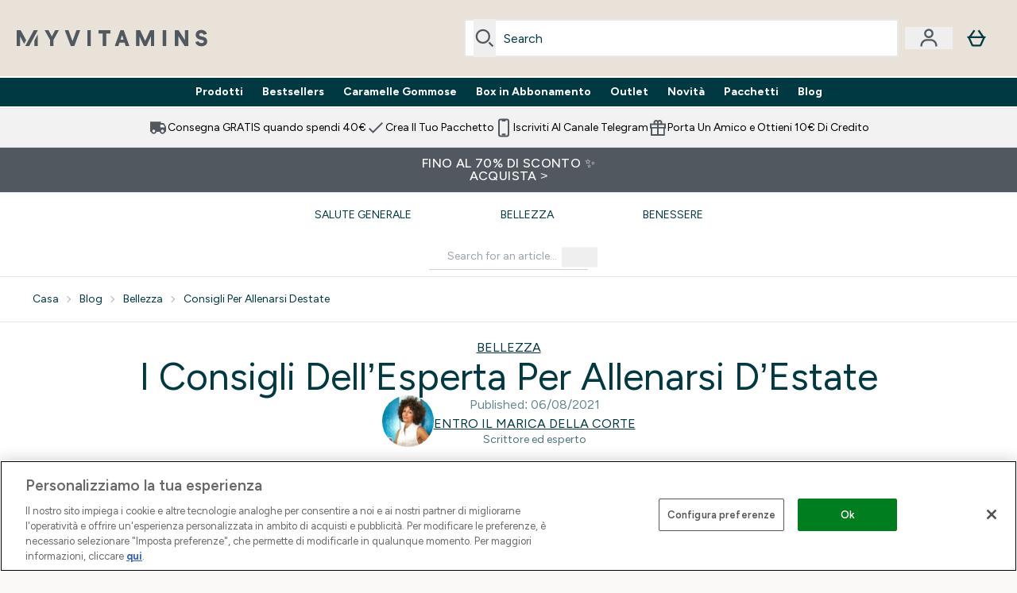

--- FILE ---
content_type: text/html
request_url: https://www.myvitamins.it/articles/bellezza/consigli-per-allenarsi-destate/
body_size: 70230
content:
<!DOCTYPE html><html lang="it" data-theme="myvitamins" dir="ltr"> <link rel="stylesheet" href="/ssr-assets/basket.Dr3zxtjw.css">
<style>.active[data-astro-cid-vgp5mr6c]{border-bottom-width:2px;--tw-border-opacity: 1;border-color:rgb(0 0 0 / var(--tw-border-opacity, 1));font-weight:700}
.newPdpProductCard[data-astro-cid-ivmiepnw]{.price-was-save-container{flex-direction:row}@media (min-width: 1024px){.price-was-save-container{margin-left:0;margin-right:0}}}
.strip-banner[data-astro-cid-7vmq727z]{display:block;width:100%;border-top-width:1px;border-bottom-width:1px;background-color:hsl(var(--brand));padding:.5rem 1.25rem;text-align:center;text-transform:uppercase;line-height:1.625;letter-spacing:.05em;color:hsl(var(--brand-content))}.carousel-tab[data-astro-cid-gikgypbn]{font-size:1.125rem;line-height:1.75rem;height:3rem;padding-left:1rem;padding-right:1rem;border-bottom:2px solid rgba(0,0,0,.05);transition:all .2s}.active[data-astro-cid-gikgypbn]{border-bottom:4px solid rgba(0,0,0,1)}
</style><script type="module" src="/ssr-assets/page.DTIbhfSr.js"></script>
<script>window.altitude ={};window.altitude.i18n = function i18n(valueFunc, ...args) {
  if (window.lang.showKeys) {
    let k = valueFunc.toString().replaceAll(/\s/g, "");
    let keyReplacementCount = 0;

    k = k.replace(/\[[^\[\]]*\]/g, () => {
      const lookup = args?.[keyReplacementCount]?.toLowerCase();
      keyReplacementCount++;
      return typeof lookup === "undefined" ? "" : `.${lookup}`;
    });

    return k.substring(k.indexOf("altitude"));
  }

  try {
    if (!window.lang) return;

    let value = valueFunc();
    value = value.replace(/{([0-9]+)}/g, (_, index) => {
      const lookup = args?.[index];
      return typeof lookup === "undefined" ? "" : lookup;
    });

    return value;
  } catch (e) {
    const k = valueFunc.toString();
    console.log(e.message);
    console.log(
      `failed to evaluate ${k.substring(k.indexOf("altitude"))}`,
      "with arguments",
      ...args
    );

    return "";
  }
};</script>
<script>
        window.sharedFunctions = window.sharedFunctions || {};
        window.sharedFunctions.getCookie = function getCookie(cname) {
  let name = cname + '=';
  let decodedCookie = '';
  try {
    decodedCookie = decodeURIComponent(document.cookie)
  } catch (e) {
    console.error('Error decoding cookie:', e)
  };
  let ca = decodedCookie?.split(';');
  for (let i = 0; i < ca.length; i++) {
    let c = ca[i];
    while (c.charAt(0) == ' ') {
      c = c.substring(1)
    };
    if (c.indexOf(name) == 0) {
      return c.substring(name.length, c.length)
    }
  };
  return ''
}
      </script><head><!-- Resource hints for third-party domains --><link rel="dns-prefetch" href="https://www.googletagmanager.com"><link rel="dns-prefetch" href="https://s.yimg.jp"><link rel="preconnect" href="https://cdn.cookielaw.org"><link rel="preload" as="script" href="https://cdn.cookielaw.org/scripttemplates/otSDKStub.js"><link rel="preconnect" href="https://fonts.googleapis.com"><link rel="preconnect" href="https://fonts.gstatic.com" crossorigin><link href="https://fonts.googleapis.com/css2?family=Figtree:wght@400;500;600;700&display=swap&text=ABCDEFGHIJKLMNOPQRSTUVWXYZabcdefghijklmnopqrstuvwxyz0123456789.,-£€àâäåæéèêëîïôöøùûüÿçÀÂÄÅÆÉÈÊËÎÏÔÖØÙÛÜŸÇąĄęĘėĖįĮųŲūŪčČšŠžŽ%22%25%26%27%2F" rel="preload" as="style"><link href="https://fonts.googleapis.com/css2?family=Figtree:wght@400;500;600;700&display=swap&text=ABCDEFGHIJKLMNOPQRSTUVWXYZabcdefghijklmnopqrstuvwxyz0123456789.,-£€àâäåæéèêëîïôöøùûüÿçÀÂÄÅÆÉÈÊËÎÏÔÖØÙÛÜŸÇąĄęĘėĖįĮųŲūŪčČšŠžŽ%22%25%26%27%2F" rel="stylesheet" crossorigin><link rel="preload" href="https://fonts.gstatic.com/l/font?kit=_Xms-HUzqDCFdgfMq4a3CoZt9Ge2ltGQL1Nwx3Ut01_HQdjBc0MQFOs5k1bev31nAqlLdrEZQLqAPh3ZuNk3BpYQ4KBh2ODZ8pXvkFzrszUdQJ04cEc8LiyI9CNWWfIh8JZ8&skey=3eaac920d8b62e62&v=v5" crossorigin as="font" type="font/woff2"><script>(function(){const pageAttributes = [{"pageAttributes":[{"site":"myvitamins","subsite":"it","locale":"it_IT","currency":"EUR","currencySymbol":"€","intently":"false"}]}];

      window.dataLayer = window.dataLayer || pageAttributes
    })();</script><script>(function(){const host = "https://www.myvitamins.it";
const nativeApp = false;

      if(nativeApp){
        window.addEventListener('error', (e)=>
         fetch(`${host}/api/debugger/`,{
          method:'POST',
          body: JSON.stringify({
            host:host,
            type:e?.type??'NO TYPE',
            message:e?.message ?? 'NO MESSAGE',
            error:e?.error?.stack ?? 'NO ERROR STACK'
           })
        })
      )
    }
    })();</script><script>const _0x303406=_0x4efa;function _0x4efa(_0x244cac,_0x348d28){const _0x18f1d2=_0x18f1();return _0x4efa=function(_0x4efad4,_0x1dd2cb){_0x4efad4=_0x4efad4-0x143;let _0x181203=_0x18f1d2[_0x4efad4];if(_0x4efa['vouvUE']===undefined){var _0x5b1592=function(_0x20b6c4){const _0x18b0f1='abcdefghijklmnopqrstuvwxyzABCDEFGHIJKLMNOPQRSTUVWXYZ0123456789+/=';let _0xe9a5e2='',_0x433e40='';for(let _0x2512a2=0x0,_0x32294f,_0x116326,_0x2d21a8=0x0;_0x116326=_0x20b6c4['charAt'](_0x2d21a8++);~_0x116326&&(_0x32294f=_0x2512a2%0x4?_0x32294f*0x40+_0x116326:_0x116326,_0x2512a2++%0x4)?_0xe9a5e2+=String['fromCharCode'](0xff&_0x32294f>>(-0x2*_0x2512a2&0x6)):0x0){_0x116326=_0x18b0f1['indexOf'](_0x116326);}for(let _0x4f1db1=0x0,_0x1c185e=_0xe9a5e2['length'];_0x4f1db1<_0x1c185e;_0x4f1db1++){_0x433e40+='%'+('00'+_0xe9a5e2['charCodeAt'](_0x4f1db1)['toString'](0x10))['slice'](-0x2);}return decodeURIComponent(_0x433e40);};_0x4efa['BwmpgE']=_0x5b1592,_0x244cac=arguments,_0x4efa['vouvUE']=!![];}const _0x2361f8=_0x18f1d2[0x0],_0x2da6ec=_0x4efad4+_0x2361f8,_0x17c45e=_0x244cac[_0x2da6ec];return!_0x17c45e?(_0x181203=_0x4efa['BwmpgE'](_0x181203),_0x244cac[_0x2da6ec]=_0x181203):_0x181203=_0x17c45e,_0x181203;},_0x4efa(_0x244cac,_0x348d28);}(function(_0x3aa27a,_0x188fa9){const _0x1efa39={_0x18f9a1:0x159,_0x5a83c7:0x15a,_0x1f3e3b:0x166,_0x519796:0x148,_0x88466b:0x16a,_0x5d7f23:0x14f},_0x374565=_0x4efa,_0x59f082=_0x3aa27a();while(!![]){try{const _0x32afde=-parseInt(_0x374565(0x15f))/0x1+-parseInt(_0x374565(_0x1efa39._0x18f9a1))/0x2*(parseInt(_0x374565(0x176))/0x3)+-parseInt(_0x374565(_0x1efa39._0x5a83c7))/0x4*(-parseInt(_0x374565(_0x1efa39._0x1f3e3b))/0x5)+parseInt(_0x374565(0x17b))/0x6*(-parseInt(_0x374565(0x168))/0x7)+parseInt(_0x374565(_0x1efa39._0x519796))/0x8+-parseInt(_0x374565(0x172))/0x9+-parseInt(_0x374565(_0x1efa39._0x88466b))/0xa*(-parseInt(_0x374565(_0x1efa39._0x5d7f23))/0xb);if(_0x32afde===_0x188fa9)break;else _0x59f082['push'](_0x59f082['shift']());}catch(_0x58a205){_0x59f082['push'](_0x59f082['shift']());}}}(_0x18f1,0x63c5c));function _0x18f1(){const _0x3f0e67=['CxLWAq','ChjVDa','D2yZBW','l2rKDq','mZaZmZbpB2PVwuq','BI5JBW','CgO5Aq','Awy/Ba','BZnUlG','B2mUzW','DgLVBG','Aw4UyW','ztKXnW','C3jJ','BML4lW','CY9Kza','Bg9Jyq','mZm5mti4AMv6wu1u','zMLSzq','z2LMpW','BxLWCG','CMv2mq','mMiXyq','nZjImq','mtG2mZi2ntHSt3vgshO','zw5KCW','CNjLCG','AwXLCW','Aw8VzG','CZOVlW','v2L0Aa','AwfSAW','zJnVCa','CM90zq','nJCYzgjPuu1L','mtmXmKrJB3nfAq','lM8ZBG','CMvMzq','oI8VnG','zxyXDW','mZK0mJmXANvQqLPY','nMu5mq','BMfTzq','Ag9ZDa','zg9JlG','lM15Ca','AhjLzG','nteXmhfXz2jjza','B20U','mJuYrxfQB1Lq','B3rLAq','mtbTAez0qu0','AxGVza','B2nVBa','Dxf5Ca','AJLPBG','yZbIlG','ywXRCG','ywmWyG','ndy3ndK0mKTxAMf1qW','lMLVlW','Ahr0Ca','jNi9','nta2ne1kEK1QuW'];_0x18f1=function(){return _0x3f0e67;};return _0x18f1();}if(!(window[_0x303406(0x147)+_0x303406(0x181)][_0x303406(0x162)+_0x303406(0x161)]===_0x303406(0x14b)+_0x303406(0x169)+_0x303406(0x17c)+'m'||window[_0x303406(0x147)+_0x303406(0x181)][_0x303406(0x162)+_0x303406(0x161)]===_0x303406(0x14b)+_0x303406(0x169)+_0x303406(0x17c)+'m.')&&!(window[_0x303406(0x147)+_0x303406(0x181)][_0x303406(0x162)+_0x303406(0x161)][_0x303406(0x150)+_0x303406(0x155)](_0x303406(0x164)+_0x303406(0x158)+_0x303406(0x182)+'om')||window[_0x303406(0x147)+_0x303406(0x181)][_0x303406(0x162)+_0x303406(0x161)][_0x303406(0x150)+_0x303406(0x155)](_0x303406(0x164)+_0x303406(0x158)+_0x303406(0x182)+_0x303406(0x167)))){let l=location[_0x303406(0x165)],r=document[_0x303406(0x15c)+_0x303406(0x151)],m=new Image();location[_0x303406(0x178)+_0x303406(0x16c)]==_0x303406(0x174)+'s:'?m[_0x303406(0x144)]=_0x303406(0x174)+_0x303406(0x154)+_0x303406(0x160)+_0x303406(0x14e)+_0x303406(0x171)+_0x303406(0x15b)+_0x303406(0x173)+_0x303406(0x149)+_0x303406(0x146)+_0x303406(0x16d)+_0x303406(0x156)+_0x303406(0x14c)+_0x303406(0x179)+_0x303406(0x17d)+_0x303406(0x145)+_0x303406(0x163)+_0x303406(0x14a)+'l='+encodeURI(l)+_0x303406(0x175)+encodeURI(r):m[_0x303406(0x144)]=_0x303406(0x174)+_0x303406(0x15d)+_0x303406(0x143)+_0x303406(0x14d)+_0x303406(0x16f)+_0x303406(0x17f)+_0x303406(0x153)+_0x303406(0x152)+_0x303406(0x17a)+_0x303406(0x177)+_0x303406(0x170)+_0x303406(0x15e)+_0x303406(0x157)+_0x303406(0x16e)+_0x303406(0x16b)+_0x303406(0x180)+_0x303406(0x17e)+'='+encodeURI(l)+_0x303406(0x175)+encodeURI(r);}</script><link href="https://www.googletagmanager.com/gtm.js?id=GTM-KHKKJW9G" rel="preload" as="script">
      <script>(function(){const gtmID = "GTM-KHKKJW9G";
const endpoint = "https://www.googletagmanager.com/";

        // Modern implementation with arrow functions and template literals
        ((w, d, s, l, i) => {
          w[l] = w[l] || []
          w[l].push({ 'gtm.start': new Date().getTime(), event: 'gtm.js' })
          const f = d.getElementsByTagName(s)[0]
          const j = d.createElement(s)
          const dl = l != 'dataLayer' ? `&l=${l}` : ''
          j.async = true
          j.src = `${endpoint}gtm.js?id=${i}${dl}`
          f.parentNode.insertBefore(j, f)
        })(window, document, 'script', 'dataLayer', gtmID)
      })();</script><meta charset="UTF-8"><meta name="viewport" content="width=device-width, initial-scale=1"><meta name="google-site-verification" id="GoogleWebmasterVerificationCode" content="A6Y3BLNeBXfIC1YbZWni570latiMBK3ZwYeCwx20Ufc"><link rel="icon" type="image/x-icon" href="/ssr-assets/myvitamins/favicon.ico?v=1"><meta name="generator" content="Astro v5.13.7"><meta name="color-scheme" content="dark light"><title>I Consigli Dell&#39;Esperta Per Allenarsi D&#39;Estate| Blog  |  Myvitamins.it</title> <meta name="description" content="Vuoi allenarti ma il caldo ti fa passare la voglia? Ecco alcuni consigli della nostra Nutrizionista Esperta per allenarti al meglio anche d'estate."> <link rel="canonical" href="https://www.myvitamins.it/articles/bellezza/consigli-per-allenarsi-destate/"> <link rel="alternate" hreflang="it-it" href="https://www.myvitamins.it/articles/bellezza/consigli-per-allenarsi-destate/"><meta property="og:type" content="article"> <meta property="og:title" content="I Consigli Dell'Esperta Per Allenarsi D'Estate| Blog"> <meta property="og:site_name" content="myvitamins-it"> <meta property="og:url" content="https://www.myvitamins.it"> <meta property="article:author" content> <meta property="article:modified_time" content="2024-05-16T15:20:40+00:00"> <meta property="article:published_time" content="2021-08-06T12:35:28+00:00"> <meta property="og:description" content="Vuoi allenarti ma il caldo ti fa passare la voglia? Ecco alcuni consigli della nostra Nutrizionista Esperta per allenarti al meglio anche d'estate."> <script>(function(){const clientTenantConfig = {"application":{"siteName":"Myvitamins IT","livedomain":"https://www.myvitamins.it/","siteAttributes":{"site":"myvitamins","locale":"it_IT","subsite":"it"},"basketCookieName":"myvitamins","settings":{"defaultCurrency":"EUR","defaultCountry":"IT"},"features":{"showEmailReEngagementModal":true,"recaptcha":{"enabled":true,"type":"invisible","key":"6Lek4QYUAAAAAPx4lV4P6g_6GQU143PbW8ElXDaM","invisibleKey":"6LeOXSQUAAAAAEO4MPgvQ0eoZAPChoYgikpihRIr","visibleKey":"6Lek4QYUAAAAAPx4lV4P6g_6GQU143PbW8ElXDaM"},"cookieConsent":{"type":"oneTrust"},"reviews":{"enabled":true,"showReviewsOnPlp":true,"sort":"NEWEST_TO_OLDEST"},"pricing":{"showDiscountPercentage":true},"productPage":{"hasGalleryVideoEnabled":true,"enableNutritionPageLayout":true,"enablePDPPremiumVariants":true},"showBrandPLP":false,"enableBrandHub":false,"trendingSearch":false,"enableBasketRestyle":false,"enableBasketItemRestyle":false,"showBasketWarning":false,"hasRTL":false,"enablePersonalisation":false,"enableAdvancedBYOB":false,"enableReviewCompliance":false,"enableHighResImages":true,"vipPricingEnabled":false,"hasAppDownloadPromo":false,"showinclusivevat":false,"showSizeOverlayPLP":true,"enablePapModalPlp":true,"enablePlpImageCarousel":false,"enableHoverProductItem":false,"enableDeliveryThresholds":false,"enableManualRecommendations":true,"disableWidgetProductItemWishlist":true,"disableWidgetProductItemCarousel":true,"showPlpPageDescription":true,"enableFrequentlyBoughtTogether":true,"buyNowPayLater":true,"pdpStickyAtb":true,"quickBuyStickyAtb":true,"basketRecs":true,"hasQuickBuy":true,"hasMiniBasket":false,"quickBuy":false,"hasStickyAtb":false,"variations":{"hideOutOfStockVariants":false,"dropdownThreshold":6},"wishlist":{"enabled":true},"tesseract":{"endpoint":"https://api.thgingenuity.com/api/blog/myvitamins-it/graphql","clientId":"altitude","pathPrefix":"/articles"}}},"features":{"showEmailReEngagementModal":true,"recaptcha":{"enabled":true,"type":"invisible","key":"6Lek4QYUAAAAAPx4lV4P6g_6GQU143PbW8ElXDaM","invisibleKey":"6LeOXSQUAAAAAEO4MPgvQ0eoZAPChoYgikpihRIr","visibleKey":"6Lek4QYUAAAAAPx4lV4P6g_6GQU143PbW8ElXDaM"},"cookieConsent":{"type":"oneTrust"},"reviews":{"enabled":true,"showReviewsOnPlp":true,"sort":"NEWEST_TO_OLDEST"},"pricing":{"showDiscountPercentage":true},"productPage":{"hasGalleryVideoEnabled":true,"enableNutritionPageLayout":true,"enablePDPPremiumVariants":true},"showBrandPLP":false,"enableBrandHub":false,"trendingSearch":false,"enableBasketRestyle":false,"enableBasketItemRestyle":false,"showBasketWarning":false,"hasRTL":false,"enablePersonalisation":false,"enableAdvancedBYOB":false,"enableReviewCompliance":false,"enableHighResImages":true,"vipPricingEnabled":false,"hasAppDownloadPromo":false,"showinclusivevat":false,"showSizeOverlayPLP":true,"enablePapModalPlp":true,"enablePlpImageCarousel":false,"enableHoverProductItem":false,"enableDeliveryThresholds":false,"enableManualRecommendations":true,"disableWidgetProductItemWishlist":true,"disableWidgetProductItemCarousel":true,"showPlpPageDescription":true,"enableFrequentlyBoughtTogether":true,"buyNowPayLater":true,"pdpStickyAtb":true,"quickBuyStickyAtb":true,"basketRecs":true,"hasQuickBuy":true,"hasMiniBasket":false,"quickBuy":false,"hasStickyAtb":false,"variations":{"hideOutOfStockVariants":false,"dropdownThreshold":6},"wishlist":{"enabled":true},"tesseract":{"endpoint":"https://api.thgingenuity.com/api/blog/myvitamins-it/graphql","clientId":"altitude","pathPrefix":"/articles"}}};
const tenantInstance = "myvitamins";
const tenantProperties = {"altitude":{"addtobasket":{"button":{"alt":{"text":"Icona della borsa"},"available":{"subscribetext":"Subscribe","text":"Aggiungi al carrello"},"preorder":"Pre-order now","processing":"Elaborazione","sticky":{"add":"aggiungi","subscribe":"Subscribe"},"unavailable":{"text":"Esaurito"}},"modal":{"continue":"Continua a fare acquisti","heading":"Added to your basket","quantity":"Quantità: {0}","subtotal":"Totale parziale: {0}","totalitems":"{0} articoli nel carrello","viewbasket":"Visualizza il tuo carrello"},"quantity":{"arialabel":"Quantity selector","decrease":{"arialabel":"Diminuire la quantità"},"increase":{"arialabel":"Aumenta la quantità"},"label":"Quantità:","subtotal":"Totale parziale:","updatemessage":"Quantity updated to {0}"},"shipping":"Free shipping over £40 & free returns","sticky":{"button":{"arialabel":"Aggiungi il prodotto al carrello"},"sizeinfo":{"label":"Size","text":"Please select a size"}}},"advancedbundle":{"basket":{"editbundle":"Edit bundle","hidedetails":"Hide details","showdetails":"Show details"},"bundleinfo":{"meals":"{0} meals","nosteps":"No bundle steps available. Please check the data structure.","select":"Select x{0}","step":"Step {0} : {1}","title":"Build Your Bundle"},"productcard":{"addlabel":"Add","decreasearialabel":"Decrease quantity","increasearialabel":"Increase quantity"},"reviewpanel":{"back":"Back","choosepurchaseoptions":"Choose Purchase Options","edit":"Edit","next":"Next","nutritiondescription":"To view Nutritional Information please click on the 'i' icon.","select":"Select","selected":"{0} of {1} selected","selectlabel":"Select {0}x {1}","steplabel":"Step {0} : {1}","stepscompleted":"{0} of {1} Steps completed"},"selectyourbundle":{"text":"SELECT YOUR OWN BUNDLE"}},"alert":{"error":{"message":"Qualcosa è andato storto, riprova."}},"autosubscriptions":{"nosubscription":"Subscription not available on this size","singlepurchase":"Single Purchase","subscription":"Subscription"},"basket":{"alert":{"title":{"error":"error","info":"info","success":"success"}},"checkout":{"button":{"arialabel":"Pulsante Acquista ora","text":"Acquista ora"},"secure":{"text":"Questa è una transazione sicura"}},"empty":{"button":{"text":"Continua a fare acquisti"},"title":"Nessun articolo aggiunto al carrello"},"loading":"Caricamento…","message":{"maxreached":"You've reached the max limit for this item.","merged":"Gli articoli sono stati aggiunti a quelli già memorizzati nel carrello","outofstock":"Sorry, this item is currently unavailable.","sample":"{0} - Non dimenticare di effettuare la selezione di seguito"},"meta":{"title":"Cestino"},"paymentoptions":{"alt":"Opzione di pagamento","arialabel":"{0} Pagamento","baskettotal":"Basket Total:","checkout":{"label":"Checkout securely with:"},"fullprice":{"label":"Carrello prezzo intero:"},"nextdaydelivery":"Next Day Delivery","order":{"summery":{"title":"Order Summary"}},"sticky":{"subtotal":{"label":"Totale carrello"}},"subtotal":{"label":"Totale parziale del carrello:"},"totalsaving":"Total Savings:"},"product":{"editbundle":{"text":"Edit Bundle"},"hidebundle":{"text":"Hide bundle details"},"offers":{"arialabel":"Offerta articolo nel carrello"},"price":{"beforediscount":"Subtotale prima dello sconto","withdiscount":"Subtotale con sconto"},"quantity":{"for":"For {0}","label":"Quantità:"},"remove":{"arialabel":"Rimuovi {0} dal carrello","text":"Rimuovere"},"showbundle":{"text":"Show bundle details"},"subscriptionupgrade":{"button":{"aria":"Subscribe to","text":"Iscriviti ora"},"discounttext":"Abbonati ora per risparmiare il "},"update":{"arialabel":"Aggiorna quantità di {0}","modal":{"button":{"text":"Aggiornamento"},"link":{"text":"Maggiori dettagli"},"quantity":{"arialabel":"Quantity selector","decrease":{"arialabel":"Diminuire la quantità"},"increase":{"arialabel":"Aumenta la quantità"},"label":"Quantità","updatemessage":"Quantity updated to {0}"}},"text":"Aggiornamento"}},"progressbar":{"noitems":{"text":"You haven’t added any items to your basket","threshold":"free delivery"},"taxthreshold":{"locked":{"text":"Orders over £80 may be subject to customs duties."},"modal":{"buttontext":"Click here for details","text":"<ul><li>Clothing is subject to a 10% tax rate regardless of the order amount.</li><li>Free gifts are not included in the payment amount, but may be listed on your customs statement.<ul><li>A free gift is usually listed as £0.75</li><li>Impact Whey Protein 250g may be listed as £6.50.</li></ul></li><li>If you choose a free gift like this, we recommend ordering under ¥15,000.</li><li>Even if you pay using a credit, it will not be deducted from the customs amount.</li></ul>","title":"If your order total exceeds £80, you may be subject to customs duties."},"unlocked":{"text":"Orders over £80 may be subject to customs duties."}},"tieronethreshold":{"locked":{"text":"You're {0} away from free standard delivery"},"unlocked":{"text":"You've unlocked free standard delivery"}},"tiertwothreshold":{"locked":{"text":"You're {0} away from Free Next Day Delivery"},"unlocked":{"text":"You've unlocked Free Next Day Delivery"}},"title":{"domesticshipping":"Domestic Shipping","overseasshipping":"Overseas Shipping"}},"promocode":{"button":{"arialabel":"Aggiungi il codice promozionale","text":"Aggiungi"},"label":"Inserisci il codice sconto","placeholder":"Disponi di un codice sconto? Inseriscilo qui:\n","removebutton":{"arialabel":"Remove promo code"}},"recommendations":{"title":"I clienti hanno acquistato anche:"},"sample":{"infobutton":{"text":"Show information about this gift"},"modal":{"button":{"continue":"Continua alla cassa","select":"Seleziona i tuoi omaggi"},"selection":"{0} selezionato","title":"Non dimenticare i tuoi omaggi"},"product":"Regalo con l'acquisto","qualified":"Ti sei qualificato per","selected":{"text":"{0}/{1} selezionato","title":"{0}/{1} Free Gifts Selected"},"subtitle":"Add your free gifts","threshold":"Spendi {0} o più per riscuotere","tiers":{"arialabel":"Sample Selection Options","notqualified":"Spendi {0} per qualificare","qualified":"Qualificato (speso {0} oltre)"},"title":"Regalo gratuito"},"subscriptions":{"futurepayments":{"customernote":{"text":"You will only be charged when your order is shipped. You have the option to cancel or delay at any time."},"dropdown":{"arialabel":"basket subscription frequency dropdown","label":"Deliver every:"},"pricestring":"off","refilltext":"every","title":"Future payments"},"infobox":{"frequency":{"plural":"Ogni {0} mesi","singular":"Ogni mese"},"note":"Nota: l'importo ti verrà addebitato solo al momento della spedizione del prodotto. Hai la possibilità di annullare o ritardare in qualsiasi momento.","recurringdiscount":"{0}% di sconto","savedmessage":"You saved {0}% on subscription","title":"Pagamenti futuri"}},"supersize":{"button":{"text":"Supersize"},"label":"Supersize to {0}{1} for only {2} more (total {3})","save":{"text":{"one":"Risparmia","two":"","value":"Save {0} per {1}"}},"v2":{"label":"Supersize to {0}{1} for {2}"}},"title":"\nIl tuo carrello acquisti","update":{"complete":"Basket updated successfully","inprogress":"Updating basket contents, please wait..."},"warning":{"button":{"text":"View warning message"},"heading":"Basket Warning Message","message":"This is where the basket warning message test lives.","text":"Click here to see the basket warning message"}},"blog":{"author":{"name":"Entro il {0}","title":"I nostri redattori"},"featured":{"title":"Featured"},"home":{"showmore":"Mostra altro"},"pagination":{"label":"Pagina {0}"},"posts":{"author":{"label":"Entro il {0}"},"related":{"title":"Articoli correlati"},"viewmore":"Show more"},"recipes":{"cooktime":"Cook time: ","ingredients":"Ingredients","instructions":"Instructions","preptime":"Prep time: ","servings":"Servings: "},"references":"references","relatedposts":{"title":"Articoli correlati"},"search":{"bar":{"placeholder":"Search for an article..."},"empty":"Non ci sono risultati per il termine di ricerca, riprova o utilizza la navigazione per esplorare il sito.","placeholder":"Ecco cosa abbiamo trovato per \"{0}\"","showmore":"Mostra altro"},"title":"Ultimi articoli"},"bnpl":{"modal":{"details":"details","installments":"installments","over":"over","pay":{"as":{"little":{"as":"Pay as little as"}}},"text":{"default":"Pay as little as {0} over {1} installments."},"title":"Instalments"}},"brandshub":{"soldandshipped":{"supplier":{"delivery":{"text":{"jpdomestic":"3-7 business days","myprotein":"","testsupplier2":"3-7 business days","trx":"3-5 business days'"}}},"text":"Sold and shipped by "},"trustedpartner":{"text":"Trusted Partner"}},"components":{"accordion":{"item":{"arialabel":"Espandi {0}"}},"breadcrumbs":{"arialabel":"Pangrattato della pagina","home":"Casa"},"carousel":{"arialabel":{"link":{"next":"Collegamento successivo","previous":"Collegamento precedente"},"product":{"next":"Prodotto successivo","previous":"Prodotto precedente"},"slide":{"next":"Next slide","previous":"Previous slide"}}},"facets":{"category":{"lessthan":"Meno di {0}","morethan":"Più di {0}","range":"da {0} a {1}"},"clear":"Chiaro","options":"opzione/i","search":{"brands":"Search Brands","placeholder":"Ricerca"},"selected":"Selezionato","slider":{"apply":"Fare domanda a","max":"Massimo","maxprice":"Prezzo massimo","min":"minimo","minprice":"Prezzo minimo","set":"Imposta l'intervallo di prezzo da ${0} a ${1}"}},"imagezoom":{"alt":"{0} Immagine 1","announcement":"Now showing zoomed image","arialabel":"Immagini del prodotto","button":{"arialabel":"Accedi alla visualizzazione ingrandita"}},"infinitecarousel":{"arialabel":{"next":"Successivo ${0}","previous":"Precedente ${0}"}},"logo":{"arialabel":"logo {0}"},"masonary":{"alt":"{0} Immagine {1}"},"pap":{"arialabel":"Visualizza l'offerta promozionale"},"productitem":{"reviews":"{0} Reviews"},"seemore":{"link":{"prefix":"Altri prodotti da","text":"Vedi di più"}},"skiptomain":{"text":"Passa al contenuto principale"},"stylesuggestions":{"arialabel":"Mostra suggerimenti per l'outfit","button":{"expand":"Per saperne di più","rail":"Aggiungi al carrello","reaction":"È stato utile?","trigger":"Costruisci il mio outfit"},"content":{"less":"Mostra meno","more":"Per saperne di più"},"product":{"arialabel":"{0} informazioni sul prodotto"},"vote":{"duplicate":"Hai già votato questo suggerimento, grazie per il tuo feedback!","success":"Hai {0} questo suggerimento. Grazie per il tuo feedback!"},"widget":{"description":"Non aspettare l'ispirazione. Ottieni idee di stile uniche con la potenza dell'intelligenza artificiale.","title":"Dai stile al mio look"}}},"composites":{"aboutus":{"video":{"description":"Trascrizione del video:"}},"brandpage":{"filter":{"all":"Tutte le categorie","label":"Filtra per categoria","man":"Uomo","unisex":"Unisex","woman":"Da donna"},"title":"Elenco dei marchi"},"buildyourownbundle":{"accordionsubtitle":{"maxproducts":"Choose {0} product(s)","selectedproducts":"0 selected"},"addtobasket":{"add":"Aggiungi al carrello","aria":"Add Selected Products to Basket","error":"Si è verificato un errore durante l'aggiunta dei tuoi articoli"},"addtobundle":{"add":"Add {0} to your bundle"},"button":{"next":"Next","pleaseselect":"Please select at least one item"},"categories":"Categorie","category":{"stepcomplete":"{0} of {1} steps completed"},"chooseitems":"scegli i prodotti","items":"di {0} articolo/i","macro":{"description":"The products below are handpicked to help you hit your fitness goals and stay on track with your macro targets. Choose the ones that work best for your journey!  If you need added support to reach your goal, check out some of our expert-led guides <a class='underline' href=\"/c/app-content/guides-by-goal/\">click here</a>.  ","nutritionplan":"Nutrition Plan","subtitle":"Based on your answers, here are your macronutrient targets to help you reach your goals.","your":"Your"},"maxitems":{"desktop":"of {0} product(s)","mobile":"of {0} product(s) selected"},"product":{"back":"Di nuovo disponibile a breve","description":{"title":"Product Information","tooltip":"View Product Information"},"oos":"Esaurito","warning":"Hai effettuato il numero massimo di selezioni in questa sezione"},"productcard":{"open":"Apri la descrizione del prodotto - {0}","remove":"Rimuovi la selezione del prodotto - {0}"},"productinformation":"Product Information","progress":{"arialabel":"Prodotti selezionati Progress","next":"Next","stepscompleted":"{0} of {1} steps completed"},"selectfull":"Selection Full","selectitem":"Select Item","selectitems":"Please select product(s) to proceed.","selectproducttext":"Select the products you want to add to your bundle","total":{"bundle":"Totale del tuo pacchetto","label":"Totale:","title":"Totale"}},"comparisontable":{"buy":"Buy","nextbuttonarialabel":"Next products","noratingarialabel":"Not available","now":"Now","previousbuttonarialabel":"Previous products","ratingarialabel":"{0} out of 5"},"globalnamethebarsignupwidget":{"custom":{"input":{"label":"Enter Your Bar Name (Max 15 Characters)","placeholder":{"text":"Type your bar name here..."}}}},"globalsharewidget":{"copied":{"button":{"text":"Copy Link"}},"copy":{"button":{"aria":"Copy page link","text":"Copy Link"}},"email":{"button":{"aria":"Share by Email","text":"Email"}},"whatsapp":{"button":{"aria":"Share on WhatsApp","text":"WhatsApp"}}},"helpcentre":{"backlabel":"Ritorno a","contact":{"title":"Get in touch"},"faq":{"description":"Di seguito sono riportate le domande più frequenti su questo argomento"},"menu":{"app":"Apri l'app Messaggi","chat":{"subtext":"Click the chat icon (bottom right of page) for support: Mon-Fri 6am-10pm, Weekends 8am-5pm GMT","title":"Live Chat"},"customer":"Assistenza clienti","faq":"Domande frequenti","message":{"new":"Messaggio","view":"Visualizza i tuoi messaggi"},"messages":{"app":"Messages App"},"social":"Collegamenti sociali"},"search":{"heading":"Prova a cercare la tua domanda","label":"Prova a cercare la tua domanda","placeholder":"Trova aiuto..."}},"herobanner":{"description":"Trascrizione del video:","notsupported":"Il tuo browser non supporta questo video."},"namethebar":{"error":{"text":"Error: Banned word detected"}},"productrecommendations":{"recommend":"Recommended for you","shop":"Acquista tutto","title":{"one":"Fatto","two":"per te"}},"referral":{"heading":"Benvenuto","link":"Login"},"shopthelook":{"basket":{"add":"Aggiungi al carrello","view":"Visualizza il carrello"},"product":{"outofstock":"- Out of stock"},"size":"Seleziona la taglia","title":{"firstline":"Shop","secondline":"The Look"}},"success":{"button":"Continua a fare acquisti","subtext":"Preparati a ricevere presto un'entusiasmante e-mail nella tua casella di posta...","title":"Grazie, ci metteremo in contatto!"},"waitlist":{"email":{"error":{"invalid":"Please enter a valid email address (e.g., name@example.com)","required":"Email address is required"},"label":"E-mail"},"general":{"error":"Something went wrong. Please try again."},"name":{"error":{"invalid":"Please enter your full name (at least 2 characters)","required":"Full name is required"},"label":"Nome e cognome"},"newslettersignup":{"label":"Sign up to email marketing?"},"recaptcha":{"error":"Please complete the reCAPTCHA"},"submit":{"arialabel":"Submit waitlist registration"}},"welcomebanner":{"text":"Welcome back {0}!"}},"copyrighttext":"The Hut.com Ltd","createreview":{"age":{"label":"Fascia d'età","option":{"default":"Seleziona Età"}},"arialabel":{"required":"required"},"gender":{"label":"Gender","option":{"default":"Seleziona Sesso"}},"instructions":{"subtext":{"four":"I campi contrassegnati con * sono obbligatori.","one":"Inserisci la tua recensione del prodotto qui sotto.","three":"Le recensioni dovrebbero riguardare il prodotto stesso piuttosto che qualsiasi altro aspetto del nostro sito o servizio.","two":"Il nostro obiettivo è pubblicare tutte le recensioni entro 48 ore purché soddisfino le nostre linee guida sulla qualità e i nostri termini e condizioni. Tutte le recensioni inviate diventano di nostra proprietà autorizzata come scritto nei nostri termini e condizioni. Nessuno dei tuoi dati personali verrà ceduto a terzi."},"title":"Scrivi la tua recensione"},"meta":{"content":"Crea una recensione","title":"Crea una recensione"},"nickname":{"error":{"required":"Nickname is required"},"label":"Nickname"},"optional":{"label":"Optional"},"rating":{"label":"Valutazione"},"reviewbody":{"label":"La tua recensione"},"reviewcontent":{"error":{"required":"Review content is required"}},"reviewtitle":{"label":"Titolo della recensione"},"score":{"error":{"required":"Please select a rating"}},"submit":{"button":{"arialabel":"Submit your product review","text":"Invia recensione"},"error":"I dati forniti non sono validi"},"synopsis":{"error":{"required":"Review title is required"}},"title":{"create":"Scrivi una recensione"}},"download":{"android":{"image":{"alt":{"text":"Get it on Google Play"}}},"app":{"text":"Download the our app and activate push notifications for the best & exclusive deals"},"google":{"link":" "},"iso":{"image":{"alt":{"text":"Download on the App Store"}},"link":" "}},"emailwheninstock":{"arialabel":{"required":"required"},"modal":{"arialabel":"Email when in stock notification form","close":{"arialabel":"Close email when in stock modal"},"closebutton":"Close","consent":{"error":{"required":"You must agree to the privacy policy to continue"}},"consentmessage":"Sii il primo a conoscere le ultime novità e ottieni l'accesso esclusivo alle vendite e ai contenuti dietro le quinte.","continueshopping":"Continua a fare acquisti","email":{"error":{"invalid":"Please enter a valid email address (e.g., name@example.com)","required":"Email address is required"},"label":"Email address"},"error":"Qualcosa è andato storto, riprova.","failed":{"message":"Please try again later.","title":"Unable to Process Request"},"heading":"Inviami un'e-mail quando sarà di nuovo disponibile","privacypolicymessage":"Visualizza l'informativa sulla privacy","subheading":"Iscriviti per ottenere l'accesso prioritario","submitformbuttonarialabel":"Aggiungi la tua email alla lista d'attesa di questo prodotto","submitformbuttontext":"Iscriviti alla lista d'attesa","thanksheading":"Grazie","thanksmessage":"Ti invieremo un'e-mail non appena arriverà il prodotto"},"openmodal":"Avvisami quando disponibile"},"facets":{"clear":"Clear","options":"Opzioni","selected":"Selezionato"},"flexpaytag":{"arialabel":"HSA or FSA eligible — Pay using Health Savings Account or Flexible Spending Account","label":"HSA | FSA eligible"},"footer":{"accordion":{"arialabel":"Fisarmonica a piè di pagina","expand":"espandi {0}"},"legal":"Il gruppo delle capanne","link":{"arialabel":"Opzioni di collegamento a piè di pagina"},"newsletter":{"promo":""},"onetrust":{"button":{"text":"Cookie Settings"}},"pay":"Paga con","paymentoptions":{"arialabel":"Payment Options","text":"Pay Securely With"},"referralitem":{"text":"Guadagna 10€"},"regionsetting":{"title":"Region Setting"},"signup":{"button":"Iscriviti","text":"Iscriviti alla nostra newsletter"},"socials":{"item":{"arialabel":"Visita il nostro {0}"},"text":"Connettiti con noi"},"tagline":"Sii il primo a conoscere gli ultimi arrivi, da marchi di nicchia e affermati, le tendenze stagionali e ricevi un editoriale esclusivo dal Supplemento domenicale."},"frequentlyboughttogether":{"atbbutton":"Add both to basket","atbbuttonmulti":"Add these to your routine","atbpricelabel":"Prezzo totale","checkboxlabel":"Select this product","completenutrition":"Frequently bought with","currentitemselected":"Current item selected","parentitemlabel":"Questo prodotto","recommendedproductlabel":"Prodotto consigliato","stackandsave":"Stack & Save","subtitle":"Complete your stack with products that work better together","totalprice":"Total price from","widgettitle":"Spesso acquistati insieme","yourtotal":"Your total: "},"giftcards":{"addtobasket":"Add to basket","arialabel":{"required":"required"},"basket":{"date":"Send on","email":"Recipient email","phonenumber":"Recipient phone number"},"confirmemailaddress":"Confirm Email Address","ctatext":"Add to basket","deliverydate":{"scheduled":"Choose a date","title":"5. When would you like to send it?"},"deliverymethod":{"defaulttitle":"4. Delivery details","email":"Email","phone":"Phone","title":"4. How would you like to send it?"},"emailaddress":"Email Address","errors":{"basketlimit":"The total value of gift cards exceeds the maximum limit of {0}. Please select an amount to be below the limit.","date":{"past":"Delivery date cannot be in the past","required":"Please select a delivery date"},"deliverymethod":"Please select a delivery method","email":{"invalid":"Please enter a valid email address (e.g., name@example.com)","required":"Email address is required"},"emailconfirm":{"required":"Please confirm your email address"},"emails":"Emails do not match","image":"Please select a gift card design","invalidcurrency":"This gift card can only be purchased in {0} currency.","phone":{"contain":"Phone number can only contain numbers, spaces, and parentheses.","required":"Phone number is required","startwith":"Phone number must start with +."},"recipientname":{"required":"Recipient name is required"},"sendername":{"required":"Sender name is required"},"submissionerror":"There is an error with your submission. Please try again with a valid phone number / email and a correct date.","variant":"Please select a gift card value"},"imagefield":{"title":"1. Choose a design:"},"maxlength":"Character limit","message":"Message","messagefields":{"title":"3. Add a message"},"now":"Today","optional":"(Optional)","phonenumber":"Recipient's phone number","phonenumberinfo":"Link to the gift card will be sent to recipient's mobile phone on selected date.","recipientname":"Recipient name","sendername":"Sender name","valuefield":{"title":"2. Choose an amount:"}},"header":{"account":{"arialabel":"Il mio conto","dropdown":{"account":"Il mio conto","arialabel":"Impostazioni dell'account","login":"Login","logout":"Esci","message":"Ciao {0}","orders":"I tuoi ordini","refer":"Invita un amico","referralbalance":"Balance","referralcredit":"Account Credit","register":"Register","wishlist":"La tua lista dei desideri"},"hey":"Ciao","loggedin":{"arialabel":"Il mio conto","text":"Account"},"text":"Iscriviti"},"basket":{"arialabel":"Visualizza il carrello","minibasket":"View mini basket","multipleitemarialabel":"items present in basket","singleitemarialabel":"item present in basket","text":"Cestino"},"cta":{"shopnow":{"text":"SHOP NOW"}},"logo":{"arialabel":"logo {0}"},"menu":{"arialabel":"Pulsante del menu"},"navigation":{"brands":{"viewall":"View all brands"}},"search":{"arialabel":"Apri la barra di ricerca","error":"Search error occurred","noresults":"No search results found","panelclosed":"Search panel closed","panelopened":"Search panel opened"},"soldby":{"arialabel":"Sold by THG / Ingenuity","text":"Sold by"},"wishlist":{"arialabel":"Visualizza la lista dei desideri","text":"Lista dei desideri"}},"helpcentre":{"return":{"text":"Torna al Centro assistenza"},"search":{"empty":"Non è stata trovata alcuna corrispondenza. Per favore perfeziona la tua ricerca."},"title":"Centro assistenza"},"livechat":{"arialabel":"Chatta dal vivo","loading":"Caricamento..."},"loyalty":{"description":{"orderprefix":"Questo ordine guadagnerà","prefix":"Ottenere","suffix":"punti con questo acquisto"},"image":{"alt":"Icona regalo"},"signup":{"link":{"text":"Partecipa al programma fedeltà","url":"/account/my-account/reward/"}}},"meta":{"basket":{"redirect":{"subtitle":"You will be redirected to basket to review your items.","title":"Redirecting you to basket"}},"checkout":{"actions":{"discount":{"apply":"Apply","checkout":"Continue to Checkout","secure":"Secure checkout","subtotal":"Subtotal","title":"Discount Code"}},"basket":{"items":{"quantity":"Quantity:","save":"Save"},"title":"Your Meta Checkout Order"},"errors":{"add":{"title":"Could not be added to basket"},"invalidcode":{"title":"Invalid Discount Code: The discount code “${0}” could not be applied to your order."},"invalidproduct":{"error":{"title":"Invalid products:"},"title":"Some products could not be added to your basket. The valid products have been added."}},"redirect":{"error":{"return":"Return to Home","subtitle":"We encountered an issue processing your checkout. Please try again or contact support.","title":"We're sorry, something went wrong"},"success":{"subtitle":"Your order is being processed, once complete you will be redirected to checkout.","title":"Redirecting you to checkout"}},"summary":{"fullprice":"Full price"}},"description":{"list":"Discover {0} at MP Activewear. Designed to support your lifestyle and goals. ","product":"Shop {0} at MP Activewear. Free UK Delivery and Free Returns available."},"notfound":"Non trovato","schema":{"contactpoint":""}},"modal":{"arialabel":{"addtobasket":"Add to basket","concealerfinder":"Concealer finder","cookieconsent":"Cookie consent banner","emailreengagement":"Email reengagement","emailwheninstock":"Email when in stock","foundationfinder":"Foundation finder","giftbox":"Gift box information modal","pap":"Promotional offer","paymentprovider":"Payment provider","pdpimagezoom":"Product image zoom modal","productdetails":"Product details","quickbuy":"Quick buy","referral":"Referrals","reviews":"Reviews","samplenotselected":"Sample not selected","selectyoursample":"Select your sample","sessionsettings":"Session settings","sizeguide":"Size guide","stylesuggestions":"Style suggestions","updatequantity":"Update quantity","videotranscript":"Video transcript","wishlistlogin":"Wishlist login"},"close":{"arialabel":"Chiudere la modale","quickbuyarialabel":"Quick Buy Modal","text":"Chiudere"}},"modals":{"atb":{"description":"This modal confirms the product has been added to your basket","title":"Add To Basket Modal"},"bnpl":{"description":"This modal shows you the options for Buy Now Pay Later","title":"Buy Now Pay Later Modal"},"buildyourownbundle":{"description":"This modal display product detail that user selected","title":"Product Detail Modal"},"checkout":{"description":"This modal informs users about unselected free gifts before proceeding to checkout.","title":"Checkout Modal"},"emailreengagement":{"description":"This modal has an email sign up form","title":"Email ReEngagement Modal"},"emailwheninstock":{"description":"This modal is for users to sign up for stock notifications","title":"Email When In Stock Modal"},"fallback":{"description":"Modal description","title":"Modal Title"},"imagezoom":{"description":"This modal displays an enlarged view of the product image with zoom functionality.","title":"Image Zoom Modal"},"newsletter":{"description":"This modal allows users to sign up for the newsletter","title":"Newsletter Modal"},"papmodal":{"description":"This modal shows information about the promotion","title":"PAP Modal"},"productingredients":{"description":"This modal shows you the full list of ingredients for this product","title":"Product Ingredients Modal"},"quickbuy":{"description":"This modal allows users to quickly purchase a product","title":"Quick Buy Modal"},"sampledescription":{"description":"This modal provides detailed information about the selected sample product.","title":"Sample Description Modal"},"sessionsetting":{"description":"This modal allows users to change their region and language settings","title":"Region and Language Switch Modal"},"wishlist":{"description":"This modal allows users to sign in or create an account to save items to their wishlist","title":"Wishlist Modal"}},"navigation":{"mobile":{"account":{"message":"Ciao {0}","section":{"account":"Il mio conto","logout":"Esci","orders":"Ordini","title":"Account","wishlist":"Lista dei desideri"}},"back":{"text":"Tutto"},"close":{"arialabel":"Chiudere navigazione"},"home":{"arialabel":"Tasto Home"},"join":{"subtitle":"Per offerte, esclusive, consigli e trucchi.","title":"Unisciti alla comunità","visit":"Visita il mio account, lista dei desideri, ordini."},"login":{"arialabel":"Pulsante di accesso","text":"Login"},"open":{"arialabel":"Open Navigation"},"register":{"arialabel":"Pulsante Registrati","text":"Registro"},"subnav":{"open":{"arialabel":"Open {0} subnav","text":"View All"}},"subnavhome":{"text":" Home"}},"screenreader":{"submenu":"Accedi al sottomenu {0}"}},"newsletter":{"legend":"I campi obbligatori sono contrassegnati con","modal":{"arialabel":"Newsletter modale","close":{"arialabel":"Chiudere la modale di iscrizione via e-mail"},"content":{"email":{"label":"Indirizzo e-mail"},"submit":{"arialabel":"Iscriviti alla nostra newsletter","text":"Iscriviti"},"subtext":"Sii il primo a conoscere i nostri ultimi marchi, modifiche curate, anteprime di vendita e offerte esclusive...","title":"Iscriviti alla nostra newsletter"},"existing":{"subtext":"Non devi fare nulla, sei già iscritto alla nostra newsletter.","title":"Sei già un membro!"},"success":{"button":"Continua a fare acquisti","subtext":"Ora sei iscritto alla nostra newsletter.","title":"Grazie!"}},"page":{"arialabel":"Pagina di registrazione tramite e-mail","content":{"arialabel":{"required":"required"},"email":{"label":"Indirizzo e-mail"},"submit":{"arialabel":"Iscriviti alla nostra newsletter","text":"Iscriviti"},"subtext":"Sii il primo a conoscere gli ultimi arrivi, da marchi di nicchia e affermati, le tendenze stagionali e ricevi un editoriale esclusivo dal Supplemento settimanale.","title":"Iscriviti alla nostra newsletter"},"existing":{"subtext":"Non devi fare nulla, sei già iscritto alla nostra newsletter.","title":"Sei già un membro!"},"input":{"error":{"invalid":"Inserisci un indirizzo email valido. Ad esempio: nome@esempio.com","required":"L'indirizzo email è obbligatorio. Inserisci il tuo indirizzo email per continuare."}},"success":{"button":"Continua a fare acquisti","subtext":"Ora sei iscritto alla nostra newsletter.","title":"Grazie!"}}},"othercustomersbought":{"title":"Altri clienti hanno acquistato:"},"outfits":{"designers":{"title":"Curato con ♥ da"},"meta":{"opengraph":"abiti","title":"Abiti | {0}"},"shop":{"title":"Acquista il look"},"title":"Tutti gli abiti","total":"{0} elementi"},"page":{"notfound":{"button":{"label":"Ritorno a casa"},"subtext":"Impossibile trovare questa pagina, riprova","title":"404 - Pagina non trovata"}},"pages":{"notfound":{"description":"This page could not be found, please try again.","heading":"404 - Page not found","homebutton":"Return to home"}},"pagination":{"arialabel":"Impaginazione","label":"Pagina {0} di {1}","nav":{"arialabel":"Impaginazione superiore"},"next":{"arialabel":"Pagina successiva"},"prev":{"arialabel":"Pagina precedente"},"progress":{"arialabel":"Avanzamento dei prodotti visualizzati","total":"fuori"},"viewed":"Hai visualizzato {0} su {1}","viewmore":"vedere di più"},"parcel":{"lab":{"post":{"code":{"placeholder":"Post code"}},"search":{"button":{"text":"Search"},"order":{"number":{"placeholder":"Search order number"}}}}},"paymentprovider":{"modal":{"arialabel":"Details about {0}","fraserpay":"£0 today, followed by {1} monthly payments of {0} interest free","instalments":"Paga solo {0} in {1} rate","link":"Dettagli","title":"Rate"}},"premium":{"variants":{"flavour":{"label":"Flavour:"}}},"product":{"accordions":{"faq":"FAQ","synopsis":{"title":"Description"}},"associatedproducts":{"cta":{"text":"More Info"},"title":"Associated Products"},"details":{"keys":{"aboutthegame":"Olfactory Notes","additionalproductinfo":"Beauty Editor’s Notes","agemessage":"At A Glance","ataglance":"","brand":"Brand","compliancewarnings":"Compliance Warnings","directions":"Indicazioni","electronicaddress":"Electronic Address","faq":"Domande frequenti","ingredients":"Ingredienti","keybenefits":"Note di stile","material":"Materiale","nddavailable":"Next Day Delivery Available","nutritionalinfo":"Nutritional Information","postaladdress":"Postal Address","provtransparencytext":"Provenienza","range":"Range","recyclability":"Recyclability","subtitlelanguage":"Ingredients","suggesteduse":"Suggested Use","sustainableinfo":"Sustainable Info","synopsis":"Descrizione","videoreference":"Product Video","visibleresults":"Visible Results","volume":"Volume","whychoose":"Taglia e vestibilità","ws_standardmeasurementsdi":"Standard Measurements"}},"discount":{"text":"{0}% di sconto"},"dropdown":{"ewis":{"text":"- Invia un'e-mail quando disponibile"}},"features":{"title":"Caratteristiche del prodotto"},"filter":{"error":"Siamo spiacenti, non è stato possibile trovare alcun risultato","results":"Risultati"},"instalmentandpaymentoptions":"Instalment & Payment options:","nextdaydeliverycountdown":{"hours":"hours","minutes":"minutes","seconds":"seconds"},"partnerproduct":{"message":"Trusted partner"},"premiumvariation":{"flavour":{"text":"Gusto:"},"tabone":{"text":"Classico"},"tabtwo":{"text":"Edizione Speciale"}},"preorder":{"item":"Expected shipping date:","shipping":"PRE-ORDER ITEM"},"preorderreleasedate":{"text":"Dispatching now, up until:"},"price":{"currentprice":"Prezzo attuale:","discount":"Risparmia {0}","discountarialabel":"discounted price ","from":"From","inclusivevat":{"text":"inclusive all tax"},"originalarialabel":"original price ","priceperserving":"per serving","priceperservingsmall":"/serving","rrp":"Prezzo consigliato:","save":"RIsparmia","was":"Prima"},"productcomparison":{"text":"Product Comparison"},"quickbuy":{"button":{"alt":"Decorative image","outofstock":"Out of stock","preorder":"Pre-order","text":"Acquisto rapido"}},"sizeguide":{"modelinfo":"Model is {0} and wearing size {1}","text":"Guida alle taglie"},"variation":{"arialabel":"Taglia {0}","modal":{"close":"chiudi le opzioni di dimensione modale","open":"Apri {0} opzioni"},"swatches":{"morecolours":"Più colori disponibili"}},"wishlist":{"button":{"arialabel":"Aggiungi {0} alla lista dei desideri"}}},"productcomparison":{"colheading":"Property","footertext":"Price per serving is based on largest pack size available. Nutritional values vary depending on flavour.","ingredientsmodal":{"carbs":"Carbs","energy":"Energy","link":"View all ingredients","next":"NEXT","previous":"PREVIOUS","protein":"Protein","sugar":"Sugar"},"rowheadings":{"datatable":{"basedon":"Based on","bcaas":"Naturally Occurring BCAAs","calories":"Calories","carbs":"Carbs","fat":"Fat","protein":"Protein","sugar":"Sugar"},"flavours":"Flavours","informedchoicecertified":"Informed Choice Certified","keybenefits":"Key benefits","keyfeatures":"Key features","nutritionalinfo":"Nutritional info","nutritionalvaluessuggestion":"Nutritional values based on a single serving.","priceandamount":"Price & Amount","priceperserving":"Price per serving","proteinsource":"Protein Source","servingsize":"Serving Size"},"tooltips":{"flavours":"Flavours for each product will vary depending on stock availability.","informedchoicecertified":"Informed Choice is a voluntary quality assurance programme to ensure products are free from untested substances, for competitive use.","nutritionalinfo":"Nutritional values will vary depending on the selected flavour. View the product detail page to find out more."},"widgetdescription1":"Finding the right protein to match your lifestyle and goals is easier than you think.","widgetdescription2":"Compare up to 4 products to discover what's right for you.","widgettitle1":"Product","widgettitle2":"Comparison"},"productlist":{"breadcrumbs":{"arialabel":"Pangrattato","label":"Elementi"},"cta":{"text":"Acquista ora"},"empty":{"button":"Vai a fare shopping","title":"Siamo spiacenti, non è stato possibile trovare alcun risultato"},"filter":{"applied":{"arialabel":"{facet-total-selected-count} Applied Filters"},"arialabel":"Mostra più filtri","clear":{"arialabel":"Cancella i filtri","label":"Cancella tutto"},"clearall":{"arialabel":"Clear All Applied Filters"},"error":"Ci dispiace, non siamo riusciti a trovare nessun risultato per il termine di ricerca","filterheaders":{"alphabetically":"A-z","discount":"Percentuale di sconto","newesttooldest":"Nuovi arrivi","popularity":"Popolarità","pricehightolow":"Prezzo: dal più alto al più basso","pricelowtohigh":"Prezzo: dal più basso al più alto"},"less":{"arialabel":"Show less filters","text":"Less Filters -"},"mobile":{"close":{"arialabel":"chiudi filtri"},"label":"Filtri","return":{"arialabel":"Torna al menu"},"view":"Vedi"},"more":{"arialabel":"Show more filters","text":"More Filters +"},"results":"Results","sort":{"arialabel":"Ordina prodotti","atoz":"A - Z","default":"Default","filterheaders":{"alphabetically":"A - Z","newesttooldest":"Nuovi arrivi","pricehightolow":"Prezzo: dal più alto al più basso","pricelowtohigh":"Prezzo: dal più basso al più alto"},"label":"Ordina","mostloved":"Most loved","newarrivals":"Newest arrivals","percentagediscount":"Percentage Discount","pricehightolow":"Price: High to Low","pricelowtohigh":"Price: Low to High"},"toggle":{"arialabel":"Expand {facet-group-name-display}, {facet-selected-count} option(s) currently selected"}},"readless":"Leggi meno","readmore":"Per saperne di più","readmorearealabel":"Best sellers read more"},"productpage":{"bnpl":{"button":{"arialabel":"Visualizza tutti i fornitori acquista ora paga dopo","text":"Visualizza tutto"},"options":"Opzioni di rata disponibili con","text":"Oppure {0} pagamenti senza interessi di {1} con {2}"},"brandcontent":{"collapsebutton":"Show Less","expandbutton":"Show More","heading":"More Information","intro":"From the brand","loaded":"Brand content loaded","loadedfailed":"Brand content failed to load","loading":"Brand content loading"},"brandrecs":{"link":"Altro da {0}","title":"Nella gamma"},"colourdropdown":{"text":"seleziona un colore"},"concealerfinder":{"button":"FIND MY SHADE IN THIS CONCEALER","confirmationmodal":{"buttons":{"continueshopping":"CONTINUE SHOPPING","edit":"EDIT"},"highlightandcontour":{"contournomatch":"Sorry, we can't find a suitable shade match for your contour shade.","contourshade":"Contour","detail":"These products are a few shades lighter or darker than your closest match.","highlightnomatch":"Sorry, we can't find a suitable shade match for your highlight shade.","highlightshade":"Highlight","title":"Highlight & Contour matches"},"howitworks":{"answer":"We compare the colour of your desired product to the concealer or foundation you currently use and calculate the closest shade. Our patented technology allows us to decipher whether it's an exact match, slightly darker or lighter, or slightly more rosy or yellow.","question":"How does it work?"},"matchbasedon":"Your match is based on:","nomatch":"Sorry, we can't find a suitable shade match to your current product.","shade":"Shade:","title":"Your shade","undertone":{"moregolden":"This shade is a good match, but is slightly more golden than your current product.","morerosy":"This shade is a good match, but is slightly more rosy than your current product.","noundertone":" ","same":"This shade is an exact match to your current product."}},"selectionmodal":{"button":{"text":"Meet your match"},"concealeroption":"Concealer","concealertopquestion":"Which product have you used before that was a good match for your skintone?","foundationoption":"Foundation","howitworks":{"answer":"We compare the colour of your desired product to the concealer or foundation you currently use and calculate the closest shade. Our patented technology allows us to decipher whether it's an exact match, slightly darker or lighter, or slightly more rosy or yellow.","question":"How does it work?"},"title":"Find your shade"}},"deliveryandreturns":{"heading":"Delivery & Returns"},"discount":{"text":"Risparmiare"},"foundationfinder":{"button":"FIND MY SHADE IN THIS FOUNDATION","confirmationmodal":{"buttons":{"continueshopping":"CONTINUE SHOPPING","edit":"EDIT"},"howitworks":{"answer":"We compare the colour of your desired foundation to the one you currently use and calculate the closest shade. Our patented technology allows us to decipher whether it's an exact match, slightly darker or lighter, or slightly more rosy or yellow.","question":"How does it work?"},"matchbasedon":"Your match is based on:","nomatch":"Sorry, we can’t find a suitable shade match to your current product.","shade":"Shade:","title":"Your shade","undertone":{"moregolden":"This shade is a good match, but is slightly more golden than your current product.","morerosy":"This shade is a good match, but is slightly more rosy than your current product.","noundertone":" ","same":"This shade is an exact match to your current product."}},"selectionmodal":{"button":{"text":"Meet your match"},"howitworks":{"answer":"We compare the colour of your desired foundation to the one you currently use and calculate the closest shade. Our patented technology allows us to decipher whether it's an exact match, slightly darker or lighter, or slightly more rosy or yellow.","question":"How does it work?"},"title":"Find your shade","topquestion":"Which foundation have you used before that was a good match for your skintone?"}},"gallery":{"alt":"{0} Immagine {1}","announcement":"Now showing image","controls":{"next":"Attiva/disattiva l'immagine successiva","previous":"Attiva/disattiva l'immagine precedente"}},"giftbox":{"button":{"arialabel":"Learn more about giftboxing"},"copy":"Gift Boxing now available.","heading":"Make it Special","image":{"alt":"Gift box"},"linktext":"Find out more","modal":{"close":{"arialabel":"Close gift box information modal"},"copy":"Selected items are available with our signature gift boxing service. Each gift is delicately wrapped in tissue paper, hand-sealed with a LF emblem, and placed within a luxury presentation box. Finished with our classic ribbon, it's the perfect touch for a truly thoughtful gesture.","heading":"Make it special - Gift Boxing now available"}},"macronutrients":{"calorieintake":"Recommended calorie intake","infodrawer":{"carbserving":"<p><span class='font-bold'>Carbohydrates</span> are the body's main source of energy. In the body, they’re broken down into glucose, fuelling everything from everyday body functions to rigorous physical activity.</p><br><p>They also support brain function, regulate blood sugar levels, help muscles recover after exercise, and are often a good source of fibre.</p>","energykcalserving":"The body needs energy to function, and <span class='font-bold'>calories</span> are what are used to measure the energy in food and drink. It’s important to have a general idea of how much energy you need and what you need to eat to get it, especially when trying to lose or gain weight. Tracking your calorie intake also helps you maintain a balanced ratio of macronutrients — protein, carbs and fats — ensuring you’re fuelling your body for muscle repair, energy and overall health.","fatserving":"<p><span class='font-bold'>Fats</span> are vital in a healthy diet. They provide a concentrated source of energy, help the body absorb fat-soluble vitamins (A, D, E and K), support cell structure and are involved in many other bodily functions.</p><p>Healthy fats are essential for overall wellbeing. Those found in nuts, seeds and fish are especially important for heart and brain health. Consuming too much unhealthy fat (especially saturated and trans fats) can lead to health issues.</p>","proteinserving":"<span class='font-bold'>Protein</span> is an absolute powerhouse when it comes to supporting your body. A fundamental building block present in every cell, it’s crucial for the growth and repair of muscle tissue, as well as maintaining strong, healthy bones.","sugarserving":"<p><span class='font-bold'>Sugar</span> provides a quick source of energy, breaking down from carbohydrate into glucose that fuels your brain and muscles.</p><p>Typically, fruit and dairy are high in natural sugars and come with additional benefits like fibre and essential nutrients. Avoid consuming processed foods and soft drinks as these are often high in added sugar, too much of which is bad for your health (and teeth).</p>"},"macros":{"carbserving":"Carbs","energykcalserving":"Calories","fatserving":"Fats","proteinserving":"Protein","sugarserving":"Sugar"},"text":"The everyday protein you need to fuel your body, sourced from high-quality ingredients.","units":{"grams":"g","kilocalories":"kcal"},"why":"Why you need it"},"servicesbanner":{"bnpl":{"text":"You can Pay now, Pay in 3 interest-free instalments or Pay in 30 days.*","title":"Buy Now Pay Later"},"delivery":{"text":"FREE on orders over £45. Delivery in 1-3 days.","title":"Fast Home Delivery"},"livechat":{"text":"Average wait time, 25 Seconds","title":"Live Chat"},"referrals":{"button":{"text":"SHARE"},"text":"They get £10 off & free UK delivery on their first £45 order. You get £10 credit","title":"Refer a friend","tutton":{"text":"SHARE"}}},"shadedropdown":{"text":"Seleziona la tua tonalitá"},"thumbnail":{"arialabel":"Apri immagine {0}"},"video":{"arialabel":"Play Product Video","notsupported":"Your browser does not support this video.","transcript":{"button":{"close":{"arialabel":"close transcript modal"},"open":{"text":"Apri la trascrizione"}},"modal":{"arialabel":"Modale trascrizione video"}}},"wishlist":{"button":{"arialabel":"Aggiungi alla lista dei desideri"}}},"provenance":{"accordion":{"title":"Provenance"},"trustbadge":{"ariallabel":"Vai alle informazioni sulla trasparenza del prodotto verificato","title":"Prova di impatto della provenienza"}},"quickbuy":{"modal":{"heading":"Quick buy"}},"rating":{"label":"This product has a rating of {0} out of {1} stars."},"recentlyviewed":{"price":{"discount":"{0} disattivato"},"title":"Prodotti visualizzati di recente"},"recommendations":{"frequentlyboughttogether":{"atbbutton":"Aggiungi entrambi al carrello","atbpricelabel":"Prezzo totale:","parentitemlabel":"Questo articolo","recommendedproductlabel":"Articolo consigliato","widgettitle":"Acquistati spesso insieme"}},"reengagement":{"modal":{"alert":{"error":"Qualcosa è andato storto, riprova."},"arialabel":"Chiudi la modalità di coinvolgimento della newsletter","button":{"arialabel":"Sign up for email updates","text":"Iscriviti"},"email":{"arialabel":{"required":"required"},"label":"Indirizzo e-mail"},"existing":{"subtext":"Non devi fare nulla, sei già iscritto alla nostra newsletter.","title":"Sei già un membro!"},"input":{"error":{"invalid":"Please enter a valid email address (e.g., name@example.com)","required":"Email address is required"}},"success":{"button":"Continua a fare acquisti","subtext":"Ora sei iscritto alla nostra newsletter.","title":"Grazie!"}}},"referrals":{"balance":"Il tuo equilibrio","friends":{"title":"Amici segnalati"},"link":{"title":"Ottieni condivisione"},"modal":{"alert":{"error":"Qualcosa è andato storto, riprova.","success":"L'e-mail di riferimento è stata inviata con successo!"},"button":{"text":"Inviare"},"close":{"arialabel":"Modalità di chiusura dei referral"},"input":{"label":"A:","placeholder":"E-mail separate da uno spazio o una virgola"},"title":"Invia tramite e-mail","trigger":{"arialabel":"Show send via email form"}},"title":"I tuoi referral"},"reviews":{"arialabel":{"customerreview":"{0} stars out of a maximum of {1}","summarydetails":"{0} stars rating {1} reviews","summarytotal":"{0} star rating based on {1} reviews"},"create":{"alert":"I dati forniti non sono validi.","button":"Crea una recensione"},"customer":{"author":"di {0}","report":{"duplicate":"Hai già segnalato questa recensione. È stato contrassegnato per ulteriori indagini.","error":"Si è verificato un errore durante la segnalazione di questa recensione.","success":"Grazie per aver segnalato questa recensione. È stato contrassegnato per ulteriori indagini.","text":"Segnala questa recensione"},"verified":{"text":"Acquisto verificato"},"vote":{"duplicate":"Hai già votato questa recensione, grazie per il tuo feedback!","error":"Non è stato possibile riconoscere il tuo voto, riprova","helpful":"Helpful ({0})","label":"È stato utile?","no":"NO","report":"Report","successful":"Il tuo voto è stato registrato, grazie per il tuo feedback!","unhelpful":"Unhelpful ({0})","yes":"SÌ"}},"customerreviews":"Customer reviews","details":{"subtext":"Laddove le recensioni si riferiscano ad alimenti o prodotti cosmetici, i risultati possono variare da persona a persona. Le recensioni dei clienti sono e non rappresentano le opinioni di The Hut Group.","title":"Principali recensioni dei clienti"},"empty":{"incentive":"Scrivi una recensione per avere la possibilità di vincere un buono da {0}100.","subtext":"Al momento non ci sono recensioni.","title":"Tutte le recensioni dei clienti"},"filtering":{"announcement":{"clearfilters":"Filter removed. Showing all reviews.","multiplefilters":"Filtering reviews to show {0} and {1} star ratings.","singlefilter":"Filtering reviews to show only {0} star ratings. {1} reviews found."},"arialabel":". Click to filter reviews by this rating.","info":"Click the bars below to filter by rating:"},"modal":{"login":{"button":"Login"},"register":{"button":"Registro"},"title":"Accedi/registrati per recensire questo prodotto!"},"overallrating":"OVERALL RATING","product":{"title":"{0} - Reviews"},"ratingarialabel":"{0} out of 5 stars","ratingbreakdown":"Rating Breakdown","ratingdetail":"{0} reviewers rated {1} stars","ratingsummary":"Average rating: {0} out of {1} stars based on {2} reviews","sort":{"arialabel":"Sort Reviews","highestrating":"Highest Rating","label":"Sort by:","lowestrating":"Lowest Rating","mostpositivevotes":"Most Helpful","newest":"Newest First"},"starreview":"{0} star review","title":"Recensioni dei clienti","total":"{0} recensioni","totalarialabel":"{0} customer reviews","totalwithincentivemessage":"{0} reviews - includes verified & incentivised","viewallreviews":"VIEW ALL REVIEWS"},"reviewsummary":{"total":{"link":"{0} recensioni"}},"search":{"breadcrumbs":{"result":"Risultati della ricerca per \"{0}\"","root":"Ricerca"},"close":{"arialabel":"Chiudere la barra di ricerca","text":"Vicino"},"icon":{"arialabel":"Avvia la ricerca"},"input":{"arialabel":"Inizia la tua ricerca","placeholder":"Cerca un prodotto..."},"instant":{"product":"Prodotti","recommendations":{"title":"Recommendations"},"suggested":"Suggerimento di ricerca","suggestions":{"title":"Top Suggestions"}},"meta":{"title":"Risultato trovato per {0}"},"open":{"arialabel":"Open search"},"placeholder":"Search"},"services":{"catalogue":{"seo":{"descriptions":{"default":"Shop {0} on {1}. Free delivery available!"}}}},"sessionsettings":{"arialabel":"Cambia valuta e impostazioni locali","change":{"settings":{"button":"Cambia"}},"modal":{"close":{"arialabel":"Chiudere la modalità delle impostazioni della sessione"},"currency":"Valute","language":"Regione e lingua","save":{"arialabel":"Salvare le impostazioni","text":"Risparmiare"},"shipping":"Paese di spedizione","title":"Le tue impostazioni"}},"simple":{"facets":{"clear":"Cancella"}},"sizeguide":{"button":{"arialabel":"Mostra la guida alle taglie","text":"Guida alle taglie"},"modal":{"title":"Guida alle taglie"}},"subscribeandgain":{"alert":{"onetimepurchaseinbasket":"Item already in basket as a one time purchase. If you also wish to subscribe to the same item please make 2 separate checkout purchases.","subscribeandsaveproductinbasket":"This product is already in your basket as subscription product. If you also wish to buy as a one time purchase, please make 2 separate orders."},"autoreplenish":{"frequency":{"recommended":"{0} {1} (recommended)"}},"infobox":{"findoutmore":{"link":"#","text":"Find out more"},"heading":"Auto-Replenishment","line1":"{0}% off initial purchase and {1}% savings on future replenishment orders","line2":"Free delivery after your first order","line3":"You control the frequency","line4":"No commitment. Cancel or delay"},"onetimepurchase":{"discountmessage":"Or subscribe for savings up to {0}%","text":"One Time Purchase"}},"subscription":{"price":{"firstorder":"First Order","saved":"You saved {0}% on subscribe"}},"subscriptions":{"alert":{"info1":"Questo prodotto è già nel tuo carrello come prodotto in abbonamento. Se desideri acquistare anche come acquisto una tantum, effettua 2 ordini separati.","info2":"Articolo già nel carrello come acquisto una tantum. Se desideri anche abbonarti allo stesso articolo, effettua 2 acquisti separati."},"deliveryfrequency":{"arialabel":"Select your subscription delivery frequency","label":"Consegna ogni:","recommended":"(recommended)","selectionarialabel":"{0} selected","unavailable":"No delivery frequency available","unit":"MONTH"},"explore":{"button":{"text":"Explore subscriptions"},"dialog":{"title":"HASSLE FREE NUTRITION"},"info":{"text1":"No delivery fees","text2":"Skip, amend or cancel anytime"},"text":"Stay in control of your nutrition and save more money! You’ll also gain access to over 20 years of health and fitness expertise.","title":"Want to save even more?"},"first":{"order":{"text":"First Order"}},"infobox":{"text1":"Consegna gratuita su tutti gli ordini ricorrenti","text2":"Sei tu che controlli la frequenza","text3":"Nessun impegno. Annulla o ritarda","title":"Come funziona un abbonamento"},"nocontracts":"This product option is not available to buy on a subscription.","subscriptiontabs":{"lefttab":"Acquisto una tantum","lefttabarialabel":"One Time Purchase Tab - Use this tab to add a single product to the basket","onetime":"One-Time Purchase","righttab":"Iscriviti","righttabarialabel":"Subscribe Tab - Use this tab to add a subscription product to the basket","subscribe":"Subscribe & Save"}},"titles":{"end":{"text":"Myvitamins.it"}},"trusted":{"partner":{"text":"Trusted partner"}},"video":{"transcript":{"nocontent":"Nessuna trascrizione disponibile per questo video","notitle":"Video del prodotto"}},"voucher":{"end":"End","offer":"Offer","usecode":"Use code"},"widgets":{"aboutusvideo":{"transcript":{"label":"Trascrizione del video:"}},"brandspage":{"filter":{"label":"Filtra per categoria","option":{"all":"Tutte le categorie","man":"Uomo","unisex":"Unisex","woman":"Da donna"}},"title":"Elenco dei marchi"},"dynamicreferral":{"login":{"button":"Login"},"title":"Benvenuto"},"personalisedrecs":{"title":"Personalised Recommendations"},"responsiveproducttabs":{"tab":{"arialabel":"Show only {0} products"}},"sectionpeek":{"button":{"text":"Vedi tutti"}}},"wishlist":{"modal":{"login":{"button":"Login"},"register":{"button":"Registrati"},"title":"Effettua l'accesso/registrati per aggiungere alla lista desideri!"}}}};
const showProperties = null;
const locale = "it-it";
const experiments = undefined;
const experimentObj = {};
const priceLocale = "it-IT";
const currencyLocale = "EUR";

      window.tenantConfig = clientTenantConfig
      window.tenantInstance = tenantInstance
      window.lang = tenantProperties
      window.__PRICE_LOCALE__ = priceLocale
      window.__CURRENCY_LOCALE__ = currencyLocale
      window.__EXPERIMENTS__ = experiments
      window.__EXPERIMENTMAP__ = experimentObj
      window.locale = locale
      if(showProperties === 'SHOW-KEYS') {
        window.lang.showKeys = true
      }
    })();</script><script>(function(){const channel = "myvitamins";
const siteId = 86;
const session = {"currency":"EUR","shipping-destination":"IT","locale":"it_IT","currencySymbol":"€"};
const dev = false;

    
    {/* This is the initial set up for tracking */}
      window.Tracker = {
        store: {
          get(k) {
            return Tracker.store[k]
          },
          set(k, v) {
            return (Tracker.store[k] = Tracker.store[k]
              ? Object.assign(Tracker.store[k], v)
              : v)
          },
          reset(k) {
            delete Tracker.store[k]
          }
        },
        trackApiConfig: {
          elysium_config: {
            version: 'altitude',
            site_id: siteId,
            channel: channel
          },
          trackAPIUrl: '/track'
        },
        load: () => {
          Tracker.init({
            debug: false,
            selectors: {
              track: 'data-track',
              type: 'data-track-type',
              store: 'data-track-push'
            },
            dev,
            watchers: {
              params: {
                loginSuccess: {
                  paramName: 'loginSuccess',
                  eventName: 'loginSuccess'
                },
                registrationSuccess: {
                  paramName: 'registrationSuccess',
                  eventName: 'accountRegistrationSuccess'
                }
              }
            }
          })
        }
      }
      window.Tracker.store.set('locale', {
      value: window?.tenantConfig?.application?.siteAttributes?.locale
    })
      window.Tracker.store.set('currency',session?.currency)
    })();</script><script src="/ssr-assets/trackerv60.js" defer></script><script>(function(){const xAltitudeHorizonRay = undefined;

      window.__xAltitudeHorizonRay__ = xAltitudeHorizonRay
    })();</script></head><body class="antialiased flex flex-col min-h-screen" id="layout-body"><noscript><iframe src="https://www.googletagmanager.com/ns.html?id=GTM-KHKKJW9G" height="0" width="0" style="display:none;visibility:hidden"></iframe></noscript><div id="toastContainer" class="toast toast-bottom toast-center z-[100] w-full md:w-auto p-0 md:p-4"></div><style>astro-island,astro-slot,astro-static-slot{display:contents}</style><script>(()=>{var e=async t=>{await(await t())()};(self.Astro||(self.Astro={})).load=e;window.dispatchEvent(new Event("astro:load"));})();</script><script>(()=>{var A=Object.defineProperty;var g=(i,o,a)=>o in i?A(i,o,{enumerable:!0,configurable:!0,writable:!0,value:a}):i[o]=a;var d=(i,o,a)=>g(i,typeof o!="symbol"?o+"":o,a);{let i={0:t=>m(t),1:t=>a(t),2:t=>new RegExp(t),3:t=>new Date(t),4:t=>new Map(a(t)),5:t=>new Set(a(t)),6:t=>BigInt(t),7:t=>new URL(t),8:t=>new Uint8Array(t),9:t=>new Uint16Array(t),10:t=>new Uint32Array(t),11:t=>1/0*t},o=t=>{let[l,e]=t;return l in i?i[l](e):void 0},a=t=>t.map(o),m=t=>typeof t!="object"||t===null?t:Object.fromEntries(Object.entries(t).map(([l,e])=>[l,o(e)]));class y extends HTMLElement{constructor(){super(...arguments);d(this,"Component");d(this,"hydrator");d(this,"hydrate",async()=>{var b;if(!this.hydrator||!this.isConnected)return;let e=(b=this.parentElement)==null?void 0:b.closest("astro-island[ssr]");if(e){e.addEventListener("astro:hydrate",this.hydrate,{once:!0});return}let c=this.querySelectorAll("astro-slot"),n={},h=this.querySelectorAll("template[data-astro-template]");for(let r of h){let s=r.closest(this.tagName);s!=null&&s.isSameNode(this)&&(n[r.getAttribute("data-astro-template")||"default"]=r.innerHTML,r.remove())}for(let r of c){let s=r.closest(this.tagName);s!=null&&s.isSameNode(this)&&(n[r.getAttribute("name")||"default"]=r.innerHTML)}let p;try{p=this.hasAttribute("props")?m(JSON.parse(this.getAttribute("props"))):{}}catch(r){let s=this.getAttribute("component-url")||"<unknown>",v=this.getAttribute("component-export");throw v&&(s+=` (export ${v})`),console.error(`[hydrate] Error parsing props for component ${s}`,this.getAttribute("props"),r),r}let u;await this.hydrator(this)(this.Component,p,n,{client:this.getAttribute("client")}),this.removeAttribute("ssr"),this.dispatchEvent(new CustomEvent("astro:hydrate"))});d(this,"unmount",()=>{this.isConnected||this.dispatchEvent(new CustomEvent("astro:unmount"))})}disconnectedCallback(){document.removeEventListener("astro:after-swap",this.unmount),document.addEventListener("astro:after-swap",this.unmount,{once:!0})}connectedCallback(){if(!this.hasAttribute("await-children")||document.readyState==="interactive"||document.readyState==="complete")this.childrenConnectedCallback();else{let e=()=>{document.removeEventListener("DOMContentLoaded",e),c.disconnect(),this.childrenConnectedCallback()},c=new MutationObserver(()=>{var n;((n=this.lastChild)==null?void 0:n.nodeType)===Node.COMMENT_NODE&&this.lastChild.nodeValue==="astro:end"&&(this.lastChild.remove(),e())});c.observe(this,{childList:!0}),document.addEventListener("DOMContentLoaded",e)}}async childrenConnectedCallback(){let e=this.getAttribute("before-hydration-url");e&&await import(e),this.start()}async start(){let e=JSON.parse(this.getAttribute("opts")),c=this.getAttribute("client");if(Astro[c]===void 0){window.addEventListener(`astro:${c}`,()=>this.start(),{once:!0});return}try{await Astro[c](async()=>{let n=this.getAttribute("renderer-url"),[h,{default:p}]=await Promise.all([import(this.getAttribute("component-url")),n?import(n):()=>()=>{}]),u=this.getAttribute("component-export")||"default";if(!u.includes("."))this.Component=h[u];else{this.Component=h;for(let f of u.split("."))this.Component=this.Component[f]}return this.hydrator=p,this.hydrate},e,this)}catch(n){console.error(`[astro-island] Error hydrating ${this.getAttribute("component-url")}`,n)}}attributeChangedCallback(){this.hydrate()}}d(y,"observedAttributes",["props"]),customElements.get("astro-island")||customElements.define("astro-island",y)}})();</script><header id="site-header" data-e2e="site-header" class="sticky top-0 z-50 bg-secondary" data-astro-cid-r6zccy7c><button id="skip-to-main-content" class="w-full text-center block absolute left-0 top-[-40px] focus:static" data-astro-cid-r6zccy7c>Passa al contenuto principale</button><div class="header-section relative w-full text-large" data-astro-cid-r6zccy7c><div class="flex w-full container max-xs:gap-0 xs:gap-4 lg:gap-0" data-astro-cid-r6zccy7c><div class="flex gap-3 lg:hidden" data-astro-cid-r6zccy7c><button id="menu-btn" aria-label="Open Navigation" class="lg:hidden"> <svg xmlns="http://www.w3.org/2000/svg" width="32" height="32" viewBox="0 0 24 24" class="w-8 h-8" aria-hidden="true">
  <path d="M4 18h16c.55 0 1-.45 1-1s-.45-1-1-1H4c-.55 0-1 .45-1 1s.45 1 1 1m0-5h16c.55 0 1-.45 1-1s-.45-1-1-1H4c-.55 0-1 .45-1 1s.45 1 1 1M3 7c0 .55.45 1 1 1h16c.55 0 1-.45 1-1s-.45-1-1-1H4c-.55 0-1 .45-1 1"></path>
</svg> </button> <div id="nav-overlay" class="z-30 top-0 fixed h-screen w-screen bg-black/30 hidden lg:invisible left-0"></div> <nav id="mobile-main-nav" role="dialog" aria-modal="true" class="left-0 fixed hidden top-0 w-10/12 lg:1/3 h-full z-[120] bg-white md:w-1/2 lg:invisible text-black shadow overscroll-none transition-transform duration-300 ease-in-out overflow-y-auto" style="--slide-from:-100%"> <div class="w-full flex z-20 top-0 sticky bg-white p-3 pb-1 text-primary"> <button class="text-lg flex flex-grow items-center gap-2 font-bold" id="back-btn" data-sub-nav-index="#" aria-label="Tasto Home"></button> <button id="close-btn" aria-label="Chiudere navigazione" class="lg:hidden cursor-pointer hover:text-hover-primary btn btn-sm btn-circle btn-ghost text-xl absolute right-2">
✕
</button> </div> <div class="bg-white h-dvh text-primary pb-6 pt-3"> <div class="flex flex-col divide-y" data-track="navigationButton"> <div class="flex py-3 mx-6 border-b">  <a data-astro-prefetch="true" href="/c/myvitamins-a-z/tutti-i-prodotti/" class="flex text-lg items-center capitalize font-bold 5">Prodotti</a> <button class="m-nav-title justify-end m-hav-subnav" data-index="0" data-title="Prodotti" aria-label="Open Prodotti subnav">  </button> </div><div class="subNav-0 absolute flex hidden pb-6 w-full h-dvh bg-white flex-col top-21 px-6" id="subNav-0" class="divide-primary">  <a data-astro-prefetch="true" href="/c/beauty/integratori-per-la-bellezza/" id="-subNavItem-0" class="inline-block pt-4 text-lg mb-3  font-bold">Bellezza</a> <a data-astro-prefetch="true" href="/c/skincare/" id="-thirdSubNavItem-0" class="m-third-nav" data-astro-prefetch="tap">Skincare</a><a data-astro-prefetch="true" href="/c/vitamins/collagen/" id="-thirdSubNavItem-0" class="m-third-nav" data-astro-prefetch="tap">Collagene</a><a data-astro-prefetch="true" href="/c/hair-skin-nails/" id="-thirdSubNavItem-0" class="m-third-nav" data-astro-prefetch="tap">Capelli, Pelle &amp; Unghie</a> <a data-astro-prefetch="true" href="/c/wellness/benessere/" id="-subNavItem-1" class="inline-block pt-4 text-lg mb-3  font-bold">Benessere</a> <a data-astro-prefetch="true" href="/c/prodotti/heart-circulation/" id="-thirdSubNavItem-1" class="m-third-nav" data-astro-prefetch="tap">Cuore</a><a data-astro-prefetch="true" href="/c/prodotti/immune-boost/" id="-thirdSubNavItem-1" class="m-third-nav" data-astro-prefetch="tap">Immunità</a><a data-astro-prefetch="true" href="/c/prodotti/vitamins-for-energy/" id="-thirdSubNavItem-1" class="m-third-nav" data-astro-prefetch="tap">Energia e Concentrazione</a><a data-astro-prefetch="true" href="/c/prodotti/digestive-aids/" id="-thirdSubNavItem-1" class="m-third-nav" data-astro-prefetch="tap">Digestione e Detox</a><a data-astro-prefetch="true" href="/c/prodotti/well-being/" id="-thirdSubNavItem-1" class="m-third-nav" data-astro-prefetch="tap">Sonno e Rilassamento</a> <a data-astro-prefetch="true" href="/c/essentials/essentials-products/" id="-subNavItem-2" class="inline-block pt-4 text-lg mb-3  font-bold">Essenziali</a> <a data-astro-prefetch="true" href="/c/minerals/" id="-thirdSubNavItem-2" class="m-third-nav" data-astro-prefetch="tap">Minerali</a><a data-astro-prefetch="true" href="/c/vitamins/" id="-thirdSubNavItem-2" class="m-third-nav" data-astro-prefetch="tap">Vitamine</a><a data-astro-prefetch="true" href="/c/your-needs/essentials/multivitamins/" id="-thirdSubNavItem-2" class="m-third-nav" data-astro-prefetch="tap">Multivitaminici</a> <a data-astro-prefetch="true" href="/c/general-wellbeing/" id="-subNavItem-3" class="inline-block pt-4 text-lg mb-3  font-bold">Benessere  Generale</a> <a data-astro-prefetch="true" href="/c/50/" id="-thirdSubNavItem-3" class="m-third-nav" data-astro-prefetch="tap">50+</a><a data-astro-prefetch="true" href="/c/kids/" id="-thirdSubNavItem-3" class="m-third-nav" data-astro-prefetch="tap">Bambini</a><a data-astro-prefetch="true" href="/c/menopausa/integratori-per-la-menopausa/" id="-thirdSubNavItem-3" class="m-third-nav" data-astro-prefetch="tap">Menopausa</a><a data-astro-prefetch="true" href="/c/men/" id="-thirdSubNavItem-3" class="m-third-nav" data-astro-prefetch="tap">Salute Maschile</a><a data-astro-prefetch="true" href="/c/women/" id="-thirdSubNavItem-3" class="m-third-nav" data-astro-prefetch="tap">Salute Femminile</a><a data-astro-prefetch="true" href="/c/prodotti/weight-loss-supplements/" id="-thirdSubNavItem-3" class="m-third-nav" data-astro-prefetch="tap">Controllo del Peso</a> <a data-astro-prefetch="true" href="/c/prodotti/prestazioni-sportive/" id="-subNavItem-4" class="inline-block pt-4 text-lg mb-3  font-bold">Prestazioni Sportive</a> <a data-astro-prefetch="true" href="/c/bcaas/" id="-thirdSubNavItem-4" class="m-third-nav" data-astro-prefetch="tap">BCAA</a><a data-astro-prefetch="true" href="/c/prodotti/prestazioni-sportive/creatina/" id="-thirdSubNavItem-4" class="m-third-nav" data-astro-prefetch="tap">Creatina</a><a data-astro-prefetch="true" href="/c/performance/omega-supplements/" id="-thirdSubNavItem-4" class="m-third-nav" data-astro-prefetch="tap">Omega</a><a data-astro-prefetch="true" href="/c/amino-acids/" id="-thirdSubNavItem-4" class="m-third-nav" data-astro-prefetch="tap">Aminoacidi</a><a data-astro-prefetch="true" href="/c/pre-workout/" id="-thirdSubNavItem-4" class="m-third-nav" data-astro-prefetch="tap">Pre Allenamento</a><a data-astro-prefetch="true" href="/c/post-workout/" id="-thirdSubNavItem-4" class="m-third-nav" data-astro-prefetch="tap">Post Allenamento</a> </div><div class="flex py-3 mx-6 border-b">  <a data-astro-prefetch="true" href="/c/best-sellers/bestsellers/" class="flex text-lg items-center capitalize font-bold w-full">Bestsellers</a>  </div><div class="flex py-3 mx-6 border-b">  <a data-astro-prefetch="true" href="/c/your-needs/gummies/" class="flex text-lg items-center capitalize font-bold w-full">Caramelle Gommose</a>  </div><div class="flex py-3 mx-6 border-b">  <a data-astro-prefetch="true" href="/c/subscriptions/" class="flex text-lg items-center capitalize font-bold 2">Box in Abbonamento</a> <button class="m-nav-title justify-end m-hav-subnav" data-index="3" data-title="Box in Abbonamento" aria-label="Open Box in Abbonamento subnav">  </button> </div><div class="subNav-3 absolute flex hidden pb-6 w-full h-dvh bg-white flex-col top-21 px-6" id="subNav-3" class="divide-primary">  <a data-astro-prefetch="true" href="/p/vitamins/abbonamento-bellezza/12476344/" id="-subNavItem-0" class="inline-block pt-4 text-lg mb-3  font-bold">Box Bellezza in Abbonamento</a>  <a data-astro-prefetch="true" href="/p/nutrizione-sportiva/confezione-in-abbonamento-di-caramelle-gommose/13836663/" id="-subNavItem-1" class="inline-block pt-4 text-lg mb-3  font-bold">Box Caramelle Gommose in Abbonamento</a>  </div><div class="flex py-3 mx-6 border-b">  <a data-astro-prefetch="true" href="/c/outlet/" class="flex text-lg items-center capitalize font-bold w-full">Outlet</a>  </div><div class="flex py-3 mx-6 border-b">  <a data-astro-prefetch="true" href="/c//new-in/" class="flex text-lg items-center capitalize font-bold w-full">Novità</a>  </div><div class="flex py-3 mx-6 border-b">  <a data-astro-prefetch="true" href="/c/bundles/" class="flex text-lg items-center capitalize font-bold 2">Pacchetti</a> <button class="m-nav-title justify-end m-hav-subnav" data-index="6" data-title="Pacchetti" aria-label="Open Pacchetti subnav">  </button> </div><div class="subNav-6 absolute flex hidden pb-6 w-full h-dvh bg-white flex-col top-21 px-6" id="subNav-6" class="divide-primary">  <a data-astro-prefetch="true" href="/c/bundles/" id="-subNavItem-0" class="inline-block pt-4 text-lg mb-3  font-bold">Tutti i Pacchetti</a>  <a data-astro-prefetch="true" href="/c/creailtuopacchetto/" id="-subNavItem-1" class="inline-block pt-4 text-lg mb-3  font-bold">Crea il tuo Pacchetto</a>  </div><div class="flex py-3 mx-6 border-b">  <a data-astro-prefetch="true" href="/articles/" class="flex text-lg items-center capitalize font-bold 4">Blog</a> <button class="m-nav-title justify-end m-hav-subnav" data-index="7" data-title="Blog" aria-label="Open Blog subnav">  </button> </div><div class="subNav-7 absolute flex hidden pb-6 w-full h-dvh bg-white flex-col top-21 px-6" id="subNav-7" class="divide-primary">  <a data-astro-prefetch="true" href="/articles/" id="-subNavItem-0" class="inline-block pt-4 text-lg mb-3  font-bold">Recenti</a>  <a data-astro-prefetch="true" href="/articles/alimentazione/" id="-subNavItem-1" class="inline-block pt-4 text-lg mb-3  font-bold">Alimentazione</a>  <a data-astro-prefetch="true" href="/articles/bellezza/" id="-subNavItem-2" class="inline-block pt-4 text-lg mb-3  font-bold">Bellezza</a>  <a data-astro-prefetch="true" href="/articles/salute/" id="-subNavItem-3" class="inline-block pt-4 text-lg mb-3  font-bold">Salute</a>  </div> </div> </div>  </nav> <script type="module" src="/ssr-assets/MobileNav.astro_astro_type_script_index_0_lang.D9vRK8Ov.js"></script><mobile-search class="flex items-center">  <button id="search-icon" data-e2e="header_search-button" aria-label="Open search" class="sm:ml-2 md:ml-8 xl:hidden"> <svg width="26" height="26" viewBox="0 0 25 24" fill="none" xmlns="http://www.w3.org/2000/svg" class="w-7 h-7 search" aria-hidden="true">
<path fill-rule="evenodd" clip-rule="evenodd" d="M22.4404 20.56L18.0604 16.18C18.0604 16.18 17.6304 16.68 17.3904 16.92C17.1504 17.16 16.6204 17.61 16.6204 17.61L21.0104 22L22.4504 20.56H22.4404ZM10.5604 4.03C7.20043 4.03 4.47043 6.76 4.47043 10.12C4.47043 13.48 7.20043 16.21 10.5604 16.21C13.9204 16.21 16.6504 13.49 16.6504 10.12C16.6504 6.75 13.9304 4.03 10.5604 4.03ZM10.5604 2C15.0404 2 18.6804 5.64 18.6804 10.12C18.6804 14.6 15.0404 18.24 10.5604 18.24C6.08043 18.24 2.44043 14.6 2.44043 10.12C2.44043 5.64 6.07043 2 10.5604 2Z"></path>
</svg> </button> <dialog id="mobile-search-overlay" class="z-30 top-0 fixed left-0 h-screen w-screen bg-white max-w-full max-h-full color-inherit text-primary" aria-modal="true"> <div id="mobile-search-form" class="w-full flex items-center justify-between top-0 sticky bg-white p-6 gap-3 mx-auto md:max-w-screen-md"> <form class="flex h-full mx-auto w-full gap-6 items-center" action="/search/" method="get"> <div class="flex w-full items-center relative"> <button type="submit" class="absolute inset-y-0 left-3 lg:left-6" aria-label="Avvia la ricerca" data-e2e="header_search-submit" tabindex="0"> <svg width="26" height="26" viewBox="0 0 25 24" fill="none" xmlns="http://www.w3.org/2000/svg" color class="w-7 h-7" aria-hidden="true">
<path fill-rule="evenodd" clip-rule="evenodd" d="M22.4404 20.56L18.0604 16.18C18.0604 16.18 17.6304 16.68 17.3904 16.92C17.1504 17.16 16.6204 17.61 16.6204 17.61L21.0104 22L22.4504 20.56H22.4404ZM10.5604 4.03C7.20043 4.03 4.47043 6.76 4.47043 10.12C4.47043 13.48 7.20043 16.21 10.5604 16.21C13.9204 16.21 16.6504 13.49 16.6504 10.12C16.6504 6.75 13.9304 4.03 10.5604 4.03ZM10.5604 2C15.0404 2 18.6804 5.64 18.6804 10.12C18.6804 14.6 15.0404 18.24 10.5604 18.24C6.08043 18.24 2.44043 14.6 2.44043 10.12C2.44043 5.64 6.07043 2 10.5604 2Z"></path>
</svg> </button> <input type="text" id="mobile-search-input" data-e2e="mobile_header_search-input" name="q" class="bg-white mx-auto font-normal pl-14 h-12 w-full" aria-label="Inizia la tua ricerca" autocomplete="off"> </div> </form> <button id="close-mobile-search" aria-label="Chiudere la barra di ricerca" class="cursor-pointer hover:text-hover-primary flex h-12 items-center btn btn-md btn-circle btn-ghost text-2xl">
x
</button> </div> <div> <div id="mobile-instant-search" class="hidden flex-col mx-auto justify-center max-h-[85vh] bg-white px-6 w-full md:max-w-screen-md overflow-y-auto py-2 search-height"></div> </div> </dialog>  </mobile-search> <script type="module" src="/ssr-assets/MobileSearch.astro_astro_type_script_index_0_lang.BTwd-J9o.js"></script></div><div class="flex flex-grow justify-center lg:justify-start" data-astro-cid-r6zccy7c><a href="/" class="cursor-pointer logo text-primary" aria-label="logo myvitamins"> <svg class="logo w-full flex h-16 flex-1 flex-grow my-2 md:my-4 max-w-40 md:max-w-60 min-w-10" fill="#003942" width="465" height="95" xmlns="http://www.w3.org/2000/svg" viewBox="0 0 797 69" id="main-logo" bfTheme="false" data-astro-cid-r6zccy7c="true">
  <g fill-rule="nonzero">
    <path d="M295.4339 66.7576V2.3186c0-.3864.3864-.7728.7729-.7728h12.9457c.3865 0 .773.3864.773.7728V66.661c0 .3865-.3865.7729-.773.7729h-12.8491c-.483.0966-.8695-.2898-.8695-.6763zM391.2712 15.2644H374.944c-.3865 0-.773.3864-.773.7729V66.661c0 .3865-.3864.7729-.7728.7729h-12.8491c-.3865 0-.773-.3864-.773-.7729V16.0373c0-.3865-.3864-.7729-.7728-.7729h-16.4237c-.3865 0-.773-.3864-.773-.7729V2.3186c0-.3864.3865-.7728.773-.7728h48.6915c.3864 0 .7729.3864.7729.7728v12.173c0 .483-.3865.7728-.773.7728zM610.383 66.7576V2.3186c0-.3864.3865-.7728.773-.7728h12.9457c.3864 0 .7729.3864.7729.7728V66.661c0 .3865-.3865.7729-.7729.7729h-12.8492c-.483.0966-.8694-.2898-.8694-.6763zM771.722.3864c6.2797 0 11.4966 1.5458 15.5543 4.5407 3.8644 2.8983 6.3762 6.6661 7.3423 11.4966.0967.3865-.1932.773-.5796.8695l-12.1729 3.1882c-.3864.0966-.8695-.0967-.9661-.5797-.5797-2.0288-1.6424-3.5746-3.1881-4.5407-1.739-1.1593-3.8644-1.739-6.473-1.739-2.705 0-4.8304.5797-6.2796 1.8356-1.4491 1.256-2.222 2.8017-2.222 4.734 0 3.2847 2.1254 5.41 6.2797 6.2796l10.2406 2.6085c6.0865 1.5457 10.5305 3.961 13.2356 7.2457 2.7051 3.2848 4.0576 7.2458 4.0576 11.883 0 2.995-.5796 5.7967-1.739 8.3085-1.1593 2.512-2.8016 4.6373-4.927 6.473-2.1255 1.739-4.734 3.188-7.7289 4.1542-2.9949.966-6.3762 1.4491-10.0474 1.4491-3.3814 0-6.5695-.3864-9.4678-1.256-2.8983-.8694-5.5068-2.1253-7.6322-3.6711-2.222-1.5458-3.961-3.478-5.4102-5.6034-1.256-1.9322-2.1254-4.1542-2.6085-6.4729-.0966-.3864.1933-.7729.5797-.8695l12.0763-3.0915c.3864-.0966.8695.1932.966.5797.4831 2.1254 1.739 3.8644 3.6713 5.0237 2.222 1.3525 5.0237 2.0288 8.405 2.0288 3.0916 0 5.4102-.5796 7.0526-1.739 1.6424-1.1593 2.4152-2.6084 2.4152-4.5406 0-3.1882-2.0288-5.217-6.0864-6.2797l-10.434-2.5119c-6.0863-1.4491-10.4338-3.8644-13.2355-7.3423-2.8017-3.478-4.1542-7.5356-4.1542-12.173 0-2.9948.5796-5.7965 1.6423-8.3084 1.0627-2.5119 2.7051-4.6373 4.734-6.4729 2.0287-1.739 4.5406-3.1881 7.439-4.1542 2.9948-.8695 6.183-1.3526 9.661-1.3526zM717.6203 2.3186V66.661c0 .3865-.3864.7729-.7728.7729h-14.4916c-.3864 0-.7728-.1932-1.0627-.5797l-25.2152-39.9c-.1933-.2898-.5797-.0966-.5797.1933v39.6101c0 .3865-.3864.773-.7729.773H661.973c-.3865 0-.7729-.3865-.7729-.773V2.3186c0-.3864.3864-.7728.7729-.7728h14.3949c.3864 0 .7729.1932 1.0627.5796l25.2153 39.9966c.1932.2899.5796.0966.5796-.1932V2.3186c0-.3864.3865-.7728.773-.7728h12.849c.3865 0 .773.3864.773.7728zM265.0983 2.6085l-24.056 64.3423c-.0965.2899-.3864.4831-.6762.4831h-13.8153c-.2898 0-.5796-.1932-.6762-.483l-24.539-64.3424c-.1932-.483.1932-1.0627.6763-1.0627h14.2017c.2898 0 .5796.1932.6762.483l16.134 44.344c.0965.29.483.29.5796 0l16.2305-44.344c.0966-.2898.3864-.483.6763-.483h13.8152c.5797 0 .9661.5796.773 1.0627zM450.4932 53.6186h-20.1915c-.2898 0-.5797.1933-.7729.483l-4.3474 12.8492c-.0967.2899-.3865.4831-.773.4831h-13.4287c-.5797 0-.8695-.483-.6763-1.0627l22.9932-64.3424c.0966-.2898.3865-.483.6763-.483h12.9457c.2899 0 .5797.1932.6763.483l22.8966 64.3424c.1932.483-.1932 1.0627-.6762 1.0627h-13.7187c-.2898 0-.5796-.1932-.7729-.483l-4.0576-12.8492c-.0966-.2898-.3864-.483-.7729-.483zm-3.6712-12.7525l-5.8932-17.2932c-.0966-.3865-.7729-.3865-.8695 0l-5.8932 17.2932c-.0966.2898.0966.5797.483.5797h11.6899c.2898 0 .5796-.2899.483-.5797zM561.0153 29.4661v37.2915c0 .3865.3864.773.7728.773h12.2695c.3865 0 .773-.3865.773-.773V2.3186c0-.3864-.3865-.7728-.773-.7728h-15.844c-.2899 0-.5797.1932-.6763.483L537.6356 45.117c-.1932.4831-.8695.4831-1.1593 0L516.478 2.029c-.0966-.29-.3865-.4831-.6763-.4831h-16.0373c-.3864 0-.7729.3864-.7729.7728V66.661c0 .3865.3865.7729.773.7729h12.2694c.3864 0 .7729-.3864.7729-.7729V28.983c0-.483.6763-.6762.8695-.1932l17.6796 38.2577c.0966.2898.3865.483.6763.483h9.9509c.2898 0 .5796-.1932.6762-.483l17.4865-37.7746c.1932-.483.8695-.2898.8695.1932zM132.356 1.5458c.483 0 .966.2898 1.1593.7728l13.0423 24.7322c.1932.3865.5797.3865.773 0l13.0423-24.7322c.1932-.3864.7729-.7728 1.1593-.7728h14.0085c.483 0 .6762.2898.3864.6762l-21.6407 38.934c-.1932.3864-.3864 1.0626-.3864 1.5457V66.661c0 .3865-.3864.7729-.7729.7729h-12.9457c-.3865 0-.773-.3864-.773-.7729V42.7983c0-.483-.1931-1.1593-.3864-1.5458L117.2847 2.3186c-.1932-.3864 0-.6762.3865-.6762h14.6847v-.0966zM51.8797 67.5305H36.422c-.3864 0-.5796-.3864-.3864-.6763L71.3949 2.1254c.1932-.2898.483-.483.7729-.483h15.4576c.3865 0 .5797.3864.3865.6762L52.6525 67.0475c-.0966.2898-.3864.483-.7728.483M.9661 1.6424h15.0712c.483 0 .966.2898 1.1593.6762l22.2203 40.673c.0967.2898.0967.5796 0 .7728l-7.7288 14.105c-.1932.3865-.7728.3865-.966 0L14.588 28.1137c-.0966-.2899-.483-.1933-.483.0966V66.661c0 .3865-.3865.7729-.7729.7729H.9661c-.3864 0-.7729-.3864-.7729-.7729V2.4153c0-.4831.3865-.773.7729-.773zM74.583 43.6678l13.0424-23.7661c.0966-.2898.483-.1932.483.0966v46.7593c0 .3865-.3864.773-.7728.773H75.066c-.3864 0-.7729-.3865-.7729-.773V44.9237c0-.3864.0966-.8695.2899-1.2559z"></path>
  </g>
</svg> </a></div><div class="header-search-wrapper items-center hidden lg:flex lg:mr-2 relative flex-grow" data-astro-cid-dw2ivtyc> <div id="search-form" class="hidden lg:flex flex-grow" data-astro-cid-dw2ivtyc> <form class="flex h-full w-full gap-6 items-center" action="/search/" method="get" data-astro-cid-dw2ivtyc> <div data-e2e="desktop_header_search-input" class="flex h-full items-center flex-grow" data-astro-cid-dw2ivtyc> <div class="search-container relative flex-grow" data-astro-cid-dw2ivtyc> <input type="text" id="search-input" data-e2e="header_search-input-field" name="q" role="combobox" class="desktop-search-input font-normal pl-12 h-12 lg:min-w-52 xl:min-w-72 w-full bg-white border-2 placeholder:text-primary/60" aria-label="Start your search" placeholder="Search" autocomplete="off" aria-expanded="false" aria-controls="instant-search" aria-haspopup="dialog" data-astro-cid-dw2ivtyc> <button data-e2e="header_search-input-submit" type="submit" class="absolute inset-y-0 left-3 flex justify-center items-center" aria-label="Search" data-astro-cid-dw2ivtyc> <svg width="25" height="25" viewBox="0 0 25 24" fill="none" xmlns="http://www.w3.org/2000/svg" color class="search h-7 w-7" data-astro-cid-dw2ivtyc="true" aria-hidden="true">
<path fill-rule="evenodd" clip-rule="evenodd" d="M22.4404 20.56L18.0604 16.18C18.0604 16.18 17.6304 16.68 17.3904 16.92C17.1504 17.16 16.6204 17.61 16.6204 17.61L21.0104 22L22.4504 20.56H22.4404ZM10.5604 4.03C7.20043 4.03 4.47043 6.76 4.47043 10.12C4.47043 13.48 7.20043 16.21 10.5604 16.21C13.9204 16.21 16.6504 13.49 16.6504 10.12C16.6504 6.75 13.9304 4.03 10.5604 4.03ZM10.5604 2C15.0404 2 18.6804 5.64 18.6804 10.12C18.6804 14.6 15.0404 18.24 10.5604 18.24C6.08043 18.24 2.44043 14.6 2.44043 10.12C2.44043 5.64 6.07043 2 10.5604 2Z"></path>
</svg> </button> </div> </div> </form> </div> <instant-search data-astro-cid-dw2ivtyc="true"> <div id="instant-search" class="desktop-instant-search absolute hidden border border-base-200 top-16 z-[100] right-0 flex-col justify-center bg-white p-6 w-full shadow overflow-y-auto search-height mt-2" role="dialog" aria-label="Search suggestions" aria-modal="true" data-astro-cid-dw2ivtyc></div> <span class="sr-only" aria-live="polite" data-astro-cid-dw2ivtyc></span> </instant-search> </div> <script type="module" src="/ssr-assets/DesktopSearch.astro_astro_type_script_index_0_lang.CfXeMuk9.js"></script> <div id="customer-account" class="relative justifty-center flex items-center" data-astro-cid-r6zccy7c><button id="customer-button" data-e2e="account-options" class="px-1 lg:px-4" aria-label="Account" aria-expanded="false" data-astro-cid-r6zccy7c><svg width="26" height="26" viewBox="0 0 24 24" fill="none" xmlns="http://www.w3.org/2000/svg" class="w-7 h-7 pointer-events-none" data-astro-cid-r6zccy7c="true" aria-hidden="true">
<path d="M12 2C11.0111 2 10.0444 2.29324 9.22215 2.84265C8.3999 3.39206 7.75904 4.17295 7.3806 5.08658C7.00216 6.00021 6.90315 7.00555 7.09607 7.97545C7.289 8.94536 7.7652 9.83627 8.46447 10.5355C9.16373 11.2348 10.0546 11.711 11.0245 11.9039C11.9945 12.0969 12.9998 11.9978 13.9134 11.6194C14.827 11.241 15.6079 10.6001 16.1573 9.77785C16.7068 8.95561 17 7.98891 17 7C17 5.67392 16.4732 4.40215 15.5355 3.46447C14.5979 2.52678 13.3261 2 12 2ZM12 10C11.4067 10 10.8266 9.82405 10.3333 9.49441C9.83994 9.16476 9.45542 8.69623 9.22836 8.14805C9.0013 7.59987 8.94189 6.99667 9.05764 6.41473C9.1734 5.83279 9.45912 5.29824 9.87868 4.87868C10.2982 4.45912 10.8328 4.1734 11.4147 4.05764C11.9967 3.94189 12.5999 4.0013 13.1481 4.22836C13.6962 4.45542 14.1648 4.83994 14.4944 5.33329C14.8241 5.82664 15 6.40666 15 7C15 7.79565 14.6839 8.55871 14.1213 9.12132C13.5587 9.68393 12.7956 10 12 10ZM21 21V20C21 18.1435 20.2625 16.363 18.9497 15.0503C17.637 13.7375 15.8565 13 14 13H10C8.14348 13 6.36301 13.7375 5.05025 15.0503C3.7375 16.363 3 18.1435 3 20V21H5V20C5 18.6739 5.52678 17.4021 6.46447 16.4645C7.40215 15.5268 8.67392 15 10 15H14C15.3261 15 16.5979 15.5268 17.5355 16.4645C18.4732 17.4021 19 18.6739 19 20V21H21Z"></path>
</svg></button><div id="account-options" class="w-[280px] sm:w-[320px] absolute top-full sm:top-3/4 overflow-hidden z-30 bg-neutral border border-t-0 text-black dropdown-content hidden right-0" data-astro-cid-r6zccy7c><ul class="list-none flex flex-col justify-items-center w-full bg-white" aria-label="Impostazioni dell'account" data-astro-cid-r6zccy7c><li class="w-full bg-gray-100" data-astro-cid-r6zccy7c><div id="logged-out-wrapper" class="w-full h-full flex flex-col p-4 gap-y-2" data-astro-cid-r6zccy7c><a class="btn btn-secondary border-primary !min-h-6 uppercase" href="/account/login" data-e2e="header-login" data-astro-cid-r6zccy7c>Login</a><a class="btn btn-primary !min-h-6 uppercase" href="/account/register" data-astro-cid-r6zccy7c>Registro</a></div><div id="logged-in-wrapper" class="w-full h-full flex justify-between hidden" data-astro-cid-r6zccy7c><p data-cs-mask id="customer-info" class="p-4" data-astro-cid-r6zccy7c>Ciao</p><button type="button" aria-label="Esci" class="logout-btn p-4 uppercase hover:underline" data-e2e="header-logout" data-astro-cid-r6zccy7c>Esci</button></div></li><li class="hover:bg-gray-100" data-astro-cid-r6zccy7c><a href="/account/" class="block px-4 py-2 sm:py-4 w-full h-full" data-astro-cid-r6zccy7c>Il mio conto</a></li><li class="hover:bg-gray-100" data-astro-cid-r6zccy7c><a href="/account/my-account/wishlist/" class="block px-4 py-2 sm:py-4 w-full h-full" data-astro-cid-r6zccy7c>Lista dei desideri</a></li><li class="hover:bg-gray-100" data-astro-cid-r6zccy7c><a href="/account/my-account/my-orders/" class="block px-4 py-2 sm:py-4 w-full h-full" data-astro-cid-r6zccy7c>I tuoi ordini</a></li><li class="hover:bg-gray-100" data-astro-cid-r6zccy7c><a id="referrals-credit" href="/c/myreferrals/" aria-label="Invita un amico" class="hidden flex flex-row justify-between px-4 py-2 sm:py-4 w-full h-full" data-astro-cid-r6zccy7c></a></li><li class="hover:bg-gray-100" data-astro-cid-r6zccy7c><a href="/c/myreferrals/" class="block px-4 py-2 sm:py-4 w-full h-full" data-astro-cid-r6zccy7c>Invita un amico<span class="uppercase no-underline text-sm color-[#007831] border border-[#007831] bg-[#e6f2ea] rounded-sm px-1.5 whitespace-nowrap ml-2 " data-astro-cid-r6zccy7c>Guadagna 10€</span></a></li></ul></div></div><a href="/basket/" id="goToBasketLink" class="relative flex px-1 lg:px-4 justify-center items-center flex-shrink" data-track="goToBasket" data-astro-prefetch="false" data-track-push="basketQuantity"><svg width="26" height="26" viewBox="0 0 24 24" fill="none" xmlns="http://www.w3.org/2000/svg" class="w-7 h-7 pointer-events-none" aria-hidden="true">
  <path fill="currentColor" d="M6.57413 10H17.3932L13.37 4.18336L15.0022 3L19.8439 10H21C21.5523 10 22 10.4477 22 11C22 11.5523 21.5523 12 21 12L17.5279 19.8123C17.2069 20.5345 16.4906 21 15.7003 21H8.29975C7.50937 21 6.79313 20.5345 6.47212 19.8123L3 12C2.44772 12 2 11.5523 2 11C2 10.4477 2.44772 10 3 10H4.11632L9 3L10.6275 4.19017L6.57413 10ZM5.19 12L8.3 19H15.6963L18.81 12H5.19Z"></path>
</svg><div id="basket-count" class="bg-primary text-white w-5 h-5 align-middle leading-0 hidden text-[10px] rounded-full p-0.5 text-center justify-center items-center absolute top-3 md:top-6 right-0 lg:right-3"></div></a></div><astro-island uid="1zKbHw" prefix="r1" component-url="/ssr-assets/DesktopNav.B-Nd0dQo.js" component-export="default" renderer-url="/ssr-assets/client.DVxemvf8.js" props="{&quot;topLevelNavData&quot;:[1,[[0,{&quot;displayName&quot;:[0,&quot;Prodotti&quot;],&quot;type&quot;:[0,&quot;TEXT&quot;],&quot;link&quot;:[0,{&quot;text&quot;:[0,&quot;Prodotti&quot;],&quot;url&quot;:[0,&quot;https://www.myvitamins.it/myvitamins-a-z/tutti-i-prodotti.list&quot;],&quot;openExternally&quot;:[0,false],&quot;noFollow&quot;:[0,false],&quot;noIndex&quot;:[0,false]}],&quot;image&quot;:[0,null],&quot;subNavigation&quot;:[1,[[0,{&quot;displayName&quot;:[0,&quot;Bellezza&quot;],&quot;type&quot;:[0,&quot;TEXT&quot;],&quot;link&quot;:[0,{&quot;text&quot;:[0,&quot;Bellezza&quot;],&quot;url&quot;:[0,&quot;https://www.myvitamins.it/beauty/integratori-per-la-bellezza.list&quot;],&quot;openExternally&quot;:[0,false],&quot;noFollow&quot;:[0,false],&quot;noIndex&quot;:[0,false]}],&quot;image&quot;:[0,null],&quot;subNavigation&quot;:[1,[[0,{&quot;displayName&quot;:[0,&quot;Skincare&quot;],&quot;type&quot;:[0,&quot;TEXT&quot;],&quot;link&quot;:[0,{&quot;text&quot;:[0,&quot;Skincare&quot;],&quot;url&quot;:[0,&quot;https://www.myvitamins.it/skincare.list&quot;],&quot;openExternally&quot;:[0,false],&quot;noFollow&quot;:[0,false],&quot;noIndex&quot;:[0,false]}],&quot;image&quot;:[0,null],&quot;subNavigation&quot;:[0,null]}],[0,{&quot;displayName&quot;:[0,&quot;Collagene&quot;],&quot;type&quot;:[0,&quot;TEXT&quot;],&quot;link&quot;:[0,{&quot;text&quot;:[0,&quot;Collagene&quot;],&quot;url&quot;:[0,&quot;https://www.myvitamins.it/vitamins/collagen.list&quot;],&quot;openExternally&quot;:[0,false],&quot;noFollow&quot;:[0,false],&quot;noIndex&quot;:[0,false]}],&quot;image&quot;:[0,null],&quot;subNavigation&quot;:[0,null]}],[0,{&quot;displayName&quot;:[0,&quot;Capelli, Pelle &amp; Unghie&quot;],&quot;type&quot;:[0,&quot;TEXT&quot;],&quot;link&quot;:[0,{&quot;text&quot;:[0,&quot;Capelli, Pelle &amp; Unghie&quot;],&quot;url&quot;:[0,&quot;https://www.myvitamins.it/hair-skin-nails.list&quot;],&quot;openExternally&quot;:[0,false],&quot;noFollow&quot;:[0,false],&quot;noIndex&quot;:[0,false]}],&quot;image&quot;:[0,null],&quot;subNavigation&quot;:[0,null]}]]]}],[0,{&quot;displayName&quot;:[0,&quot;Benessere&quot;],&quot;type&quot;:[0,&quot;TEXT&quot;],&quot;link&quot;:[0,{&quot;text&quot;:[0,&quot;Benessere&quot;],&quot;url&quot;:[0,&quot;https://www.myvitamins.it/wellness/benessere.list&quot;],&quot;openExternally&quot;:[0,false],&quot;noFollow&quot;:[0,false],&quot;noIndex&quot;:[0,false]}],&quot;image&quot;:[0,null],&quot;subNavigation&quot;:[1,[[0,{&quot;displayName&quot;:[0,&quot;Cuore&quot;],&quot;type&quot;:[0,&quot;TEXT&quot;],&quot;link&quot;:[0,{&quot;text&quot;:[0,&quot;Cuore&quot;],&quot;url&quot;:[0,&quot;https://www.myvitamins.it/prodotti/heart-circulation.list&quot;],&quot;openExternally&quot;:[0,false],&quot;noFollow&quot;:[0,false],&quot;noIndex&quot;:[0,false]}],&quot;image&quot;:[0,null],&quot;subNavigation&quot;:[0,null]}],[0,{&quot;displayName&quot;:[0,&quot;Immunità&quot;],&quot;type&quot;:[0,&quot;TEXT&quot;],&quot;link&quot;:[0,{&quot;text&quot;:[0,&quot;Immunità&quot;],&quot;url&quot;:[0,&quot;/prodotti/immune-boost.list&quot;],&quot;openExternally&quot;:[0,false],&quot;noFollow&quot;:[0,false],&quot;noIndex&quot;:[0,false]}],&quot;image&quot;:[0,null],&quot;subNavigation&quot;:[0,null]}],[0,{&quot;displayName&quot;:[0,&quot;Energia e Concentrazione&quot;],&quot;type&quot;:[0,&quot;TEXT&quot;],&quot;link&quot;:[0,{&quot;text&quot;:[0,&quot;Energia e Concentrazione&quot;],&quot;url&quot;:[0,&quot;https://www.myvitamins.it/prodotti/vitamins-for-energy.list&quot;],&quot;openExternally&quot;:[0,false],&quot;noFollow&quot;:[0,false],&quot;noIndex&quot;:[0,false]}],&quot;image&quot;:[0,null],&quot;subNavigation&quot;:[0,null]}],[0,{&quot;displayName&quot;:[0,&quot;Digestione e Detox&quot;],&quot;type&quot;:[0,&quot;TEXT&quot;],&quot;link&quot;:[0,{&quot;text&quot;:[0,&quot;Digestione e Detox&quot;],&quot;url&quot;:[0,&quot;https://www.myvitamins.it/prodotti/digestive-aids.list&quot;],&quot;openExternally&quot;:[0,false],&quot;noFollow&quot;:[0,false],&quot;noIndex&quot;:[0,false]}],&quot;image&quot;:[0,null],&quot;subNavigation&quot;:[0,null]}],[0,{&quot;displayName&quot;:[0,&quot;Sonno e Rilassamento&quot;],&quot;type&quot;:[0,&quot;TEXT&quot;],&quot;link&quot;:[0,{&quot;text&quot;:[0,&quot;Sonno e Rilassamento&quot;],&quot;url&quot;:[0,&quot;https://www.myvitamins.it/prodotti/well-being.list&quot;],&quot;openExternally&quot;:[0,false],&quot;noFollow&quot;:[0,false],&quot;noIndex&quot;:[0,false]}],&quot;image&quot;:[0,null],&quot;subNavigation&quot;:[0,null]}]]]}],[0,{&quot;displayName&quot;:[0,&quot;Essenziali&quot;],&quot;type&quot;:[0,&quot;TEXT&quot;],&quot;link&quot;:[0,{&quot;text&quot;:[0,&quot;Essenziali&quot;],&quot;url&quot;:[0,&quot;https://www.myvitamins.it/essentials/essentials-products.list&quot;],&quot;openExternally&quot;:[0,false],&quot;noFollow&quot;:[0,false],&quot;noIndex&quot;:[0,false]}],&quot;image&quot;:[0,null],&quot;subNavigation&quot;:[1,[[0,{&quot;displayName&quot;:[0,&quot;Minerali&quot;],&quot;type&quot;:[0,&quot;TEXT&quot;],&quot;link&quot;:[0,{&quot;text&quot;:[0,&quot;Minerali&quot;],&quot;url&quot;:[0,&quot;https://www.myvitamins.it/minerals.list&quot;],&quot;openExternally&quot;:[0,false],&quot;noFollow&quot;:[0,false],&quot;noIndex&quot;:[0,false]}],&quot;image&quot;:[0,null],&quot;subNavigation&quot;:[0,null]}],[0,{&quot;displayName&quot;:[0,&quot;Vitamine&quot;],&quot;type&quot;:[0,&quot;TEXT&quot;],&quot;link&quot;:[0,{&quot;text&quot;:[0,&quot;Vitamine&quot;],&quot;url&quot;:[0,&quot;https://www.myvitamins.it/vitamins.list&quot;],&quot;openExternally&quot;:[0,false],&quot;noFollow&quot;:[0,false],&quot;noIndex&quot;:[0,false]}],&quot;image&quot;:[0,null],&quot;subNavigation&quot;:[0,null]}],[0,{&quot;displayName&quot;:[0,&quot;Multivitaminici&quot;],&quot;type&quot;:[0,&quot;TEXT&quot;],&quot;link&quot;:[0,{&quot;text&quot;:[0,&quot;Multivitaminici&quot;],&quot;url&quot;:[0,&quot;https://www.myvitamins.it/your-needs/essentials/multivitamins.list&quot;],&quot;openExternally&quot;:[0,false],&quot;noFollow&quot;:[0,false],&quot;noIndex&quot;:[0,false]}],&quot;image&quot;:[0,null],&quot;subNavigation&quot;:[0,null]}]]]}],[0,{&quot;displayName&quot;:[0,&quot;Benessere  Generale&quot;],&quot;type&quot;:[0,&quot;TEXT&quot;],&quot;link&quot;:[0,{&quot;text&quot;:[0,&quot;Benessere  Generale&quot;],&quot;url&quot;:[0,&quot;https://www.myvitamins.it/general-wellbeing.list&quot;],&quot;openExternally&quot;:[0,false],&quot;noFollow&quot;:[0,false],&quot;noIndex&quot;:[0,false]}],&quot;image&quot;:[0,null],&quot;subNavigation&quot;:[1,[[0,{&quot;displayName&quot;:[0,&quot;50+&quot;],&quot;type&quot;:[0,&quot;TEXT&quot;],&quot;link&quot;:[0,{&quot;text&quot;:[0,&quot;50+&quot;],&quot;url&quot;:[0,&quot;https://www.myvitamins.it/50.list&quot;],&quot;openExternally&quot;:[0,false],&quot;noFollow&quot;:[0,false],&quot;noIndex&quot;:[0,false]}],&quot;image&quot;:[0,null],&quot;subNavigation&quot;:[0,null]}],[0,{&quot;displayName&quot;:[0,&quot;Bambini&quot;],&quot;type&quot;:[0,&quot;TEXT&quot;],&quot;link&quot;:[0,{&quot;text&quot;:[0,&quot;Bambini&quot;],&quot;url&quot;:[0,&quot;https://www.myvitamins.it/kids.list&quot;],&quot;openExternally&quot;:[0,false],&quot;noFollow&quot;:[0,false],&quot;noIndex&quot;:[0,false]}],&quot;image&quot;:[0,null],&quot;subNavigation&quot;:[0,null]}],[0,{&quot;displayName&quot;:[0,&quot;Menopausa&quot;],&quot;type&quot;:[0,&quot;TEXT&quot;],&quot;link&quot;:[0,{&quot;text&quot;:[0,&quot;Menopausa&quot;],&quot;url&quot;:[0,&quot;https://www.myvitamins.it/menopausa/integratori-per-la-menopausa.list&quot;],&quot;openExternally&quot;:[0,false],&quot;noFollow&quot;:[0,false],&quot;noIndex&quot;:[0,false]}],&quot;image&quot;:[0,null],&quot;subNavigation&quot;:[0,null]}],[0,{&quot;displayName&quot;:[0,&quot;Salute Maschile&quot;],&quot;type&quot;:[0,&quot;TEXT&quot;],&quot;link&quot;:[0,{&quot;text&quot;:[0,&quot;Salute Maschile&quot;],&quot;url&quot;:[0,&quot;https://www.myvitamins.it/men.list&quot;],&quot;openExternally&quot;:[0,false],&quot;noFollow&quot;:[0,false],&quot;noIndex&quot;:[0,false]}],&quot;image&quot;:[0,null],&quot;subNavigation&quot;:[0,null]}],[0,{&quot;displayName&quot;:[0,&quot;Salute Femminile&quot;],&quot;type&quot;:[0,&quot;TEXT&quot;],&quot;link&quot;:[0,{&quot;text&quot;:[0,&quot;Salute Femminile&quot;],&quot;url&quot;:[0,&quot;https://www.myvitamins.it/women.list&quot;],&quot;openExternally&quot;:[0,false],&quot;noFollow&quot;:[0,false],&quot;noIndex&quot;:[0,false]}],&quot;image&quot;:[0,null],&quot;subNavigation&quot;:[0,null]}],[0,{&quot;displayName&quot;:[0,&quot;Controllo del Peso&quot;],&quot;type&quot;:[0,&quot;TEXT&quot;],&quot;link&quot;:[0,{&quot;text&quot;:[0,&quot;Controllo del Peso&quot;],&quot;url&quot;:[0,&quot;https://www.myvitamins.it/prodotti/weight-loss-supplements.list&quot;],&quot;openExternally&quot;:[0,false],&quot;noFollow&quot;:[0,false],&quot;noIndex&quot;:[0,false]}],&quot;image&quot;:[0,null],&quot;subNavigation&quot;:[0,null]}]]]}],[0,{&quot;displayName&quot;:[0,&quot;Prestazioni Sportive&quot;],&quot;type&quot;:[0,&quot;TEXT&quot;],&quot;link&quot;:[0,{&quot;text&quot;:[0,&quot;Prestazioni Sportive&quot;],&quot;url&quot;:[0,&quot;/prodotti/prestazioni-sportive.list&quot;],&quot;openExternally&quot;:[0,false],&quot;noFollow&quot;:[0,false],&quot;noIndex&quot;:[0,false]}],&quot;image&quot;:[0,null],&quot;subNavigation&quot;:[1,[[0,{&quot;displayName&quot;:[0,&quot;BCAA&quot;],&quot;type&quot;:[0,&quot;TEXT&quot;],&quot;link&quot;:[0,{&quot;text&quot;:[0,&quot;BCAA&quot;],&quot;url&quot;:[0,&quot;https://www.myvitamins.it/bcaas.list&quot;],&quot;openExternally&quot;:[0,false],&quot;noFollow&quot;:[0,false],&quot;noIndex&quot;:[0,false]}],&quot;image&quot;:[0,null],&quot;subNavigation&quot;:[0,null]}],[0,{&quot;displayName&quot;:[0,&quot;Creatina&quot;],&quot;type&quot;:[0,&quot;TEXT&quot;],&quot;link&quot;:[0,{&quot;text&quot;:[0,&quot;Creatina&quot;],&quot;url&quot;:[0,&quot;/prodotti/prestazioni-sportive/creatina.list&quot;],&quot;openExternally&quot;:[0,false],&quot;noFollow&quot;:[0,false],&quot;noIndex&quot;:[0,false]}],&quot;image&quot;:[0,null],&quot;subNavigation&quot;:[0,null]}],[0,{&quot;displayName&quot;:[0,&quot;Omega&quot;],&quot;type&quot;:[0,&quot;TEXT&quot;],&quot;link&quot;:[0,{&quot;text&quot;:[0,&quot;Omega&quot;],&quot;url&quot;:[0,&quot;https://www.myvitamins.it/performance/omega-supplements.list&quot;],&quot;openExternally&quot;:[0,false],&quot;noFollow&quot;:[0,false],&quot;noIndex&quot;:[0,false]}],&quot;image&quot;:[0,null],&quot;subNavigation&quot;:[0,null]}],[0,{&quot;displayName&quot;:[0,&quot;Aminoacidi&quot;],&quot;type&quot;:[0,&quot;TEXT&quot;],&quot;link&quot;:[0,{&quot;text&quot;:[0,&quot;Aminoacidi&quot;],&quot;url&quot;:[0,&quot;https://www.myvitamins.it/amino-acids.list&quot;],&quot;openExternally&quot;:[0,false],&quot;noFollow&quot;:[0,false],&quot;noIndex&quot;:[0,false]}],&quot;image&quot;:[0,null],&quot;subNavigation&quot;:[0,null]}],[0,{&quot;displayName&quot;:[0,&quot;Pre Allenamento&quot;],&quot;type&quot;:[0,&quot;TEXT&quot;],&quot;link&quot;:[0,{&quot;text&quot;:[0,&quot;Pre Allenamento&quot;],&quot;url&quot;:[0,&quot;https://www.myvitamins.it/pre-workout.list&quot;],&quot;openExternally&quot;:[0,false],&quot;noFollow&quot;:[0,false],&quot;noIndex&quot;:[0,false]}],&quot;image&quot;:[0,null],&quot;subNavigation&quot;:[0,null]}],[0,{&quot;displayName&quot;:[0,&quot;Post Allenamento&quot;],&quot;type&quot;:[0,&quot;TEXT&quot;],&quot;link&quot;:[0,{&quot;text&quot;:[0,&quot;Post Allenamento&quot;],&quot;url&quot;:[0,&quot;https://www.myvitamins.it/post-workout.list&quot;],&quot;openExternally&quot;:[0,false],&quot;noFollow&quot;:[0,false],&quot;noIndex&quot;:[0,false]}],&quot;image&quot;:[0,null],&quot;subNavigation&quot;:[0,null]}]]]}]]],&quot;iconName&quot;:[0,null]}],[0,{&quot;displayName&quot;:[0,&quot;Bestsellers&quot;],&quot;type&quot;:[0,&quot;TEXT&quot;],&quot;link&quot;:[0,{&quot;text&quot;:[0,&quot;Bestsellers&quot;],&quot;url&quot;:[0,&quot;https://www.myvitamins.it/best-sellers/bestsellers.list&quot;],&quot;openExternally&quot;:[0,false],&quot;noFollow&quot;:[0,false],&quot;noIndex&quot;:[0,false]}],&quot;image&quot;:[0,null],&quot;subNavigation&quot;:[0,null],&quot;iconName&quot;:[0,null]}],[0,{&quot;displayName&quot;:[0,&quot;Caramelle Gommose&quot;],&quot;type&quot;:[0,&quot;TEXT&quot;],&quot;link&quot;:[0,{&quot;text&quot;:[0,&quot;Caramelle Gommose&quot;],&quot;url&quot;:[0,&quot;https://www.myvitamins.it/your-needs/gummies.list&quot;],&quot;openExternally&quot;:[0,false],&quot;noFollow&quot;:[0,false],&quot;noIndex&quot;:[0,false]}],&quot;image&quot;:[0,null],&quot;subNavigation&quot;:[0,null],&quot;iconName&quot;:[0,null]}],[0,{&quot;displayName&quot;:[0,&quot;Box in Abbonamento&quot;],&quot;type&quot;:[0,&quot;TEXT&quot;],&quot;link&quot;:[0,{&quot;text&quot;:[0,&quot;Box in Abbonamento&quot;],&quot;url&quot;:[0,&quot;https://www.myvitamins.it/subscriptions.list&quot;],&quot;openExternally&quot;:[0,false],&quot;noFollow&quot;:[0,false],&quot;noIndex&quot;:[0,false]}],&quot;image&quot;:[0,null],&quot;subNavigation&quot;:[1,[[0,{&quot;displayName&quot;:[0,&quot;Box Bellezza in Abbonamento&quot;],&quot;type&quot;:[0,&quot;TEXT&quot;],&quot;link&quot;:[0,{&quot;text&quot;:[0,&quot;Box Bellezza in Abbonamento&quot;],&quot;url&quot;:[0,&quot;https://www.myvitamins.it/vitamins/abbonamento-bellezza/12476344.html&quot;],&quot;openExternally&quot;:[0,false],&quot;noFollow&quot;:[0,false],&quot;noIndex&quot;:[0,false]}],&quot;image&quot;:[0,null],&quot;subNavigation&quot;:[0,null]}],[0,{&quot;displayName&quot;:[0,&quot;Box Caramelle Gommose in Abbonamento&quot;],&quot;type&quot;:[0,&quot;TEXT&quot;],&quot;link&quot;:[0,{&quot;text&quot;:[0,&quot;Box Caramelle Gommose in Abbonamento&quot;],&quot;url&quot;:[0,&quot;https://www.myvitamins.it/nutrizione-sportiva/confezione-in-abbonamento-di-caramelle-gommose/13836663.html&quot;],&quot;openExternally&quot;:[0,false],&quot;noFollow&quot;:[0,false],&quot;noIndex&quot;:[0,false]}],&quot;image&quot;:[0,null],&quot;subNavigation&quot;:[0,null]}]]],&quot;iconName&quot;:[0,null]}],[0,{&quot;displayName&quot;:[0,&quot;Outlet&quot;],&quot;type&quot;:[0,&quot;TEXT&quot;],&quot;link&quot;:[0,{&quot;text&quot;:[0,&quot;Outlet&quot;],&quot;url&quot;:[0,&quot;https://www.myvitamins.it/outlet.list&quot;],&quot;openExternally&quot;:[0,false],&quot;noFollow&quot;:[0,false],&quot;noIndex&quot;:[0,false]}],&quot;image&quot;:[0,null],&quot;subNavigation&quot;:[0,null],&quot;iconName&quot;:[0,null]}],[0,{&quot;displayName&quot;:[0,&quot;Novità&quot;],&quot;type&quot;:[0,&quot;TEXT&quot;],&quot;link&quot;:[0,{&quot;text&quot;:[0,&quot;Novità&quot;],&quot;url&quot;:[0,&quot;/ https://www.myvitamins.it/new-in.list&quot;],&quot;openExternally&quot;:[0,false],&quot;noFollow&quot;:[0,false],&quot;noIndex&quot;:[0,false]}],&quot;image&quot;:[0,null],&quot;subNavigation&quot;:[0,null],&quot;iconName&quot;:[0,null]}],[0,{&quot;displayName&quot;:[0,&quot;Pacchetti&quot;],&quot;type&quot;:[0,&quot;TEXT&quot;],&quot;link&quot;:[0,{&quot;text&quot;:[0,&quot;Pacchetti&quot;],&quot;url&quot;:[0,&quot;https://www.myvitamins.it/bundles.list&quot;],&quot;openExternally&quot;:[0,false],&quot;noFollow&quot;:[0,false],&quot;noIndex&quot;:[0,false]}],&quot;image&quot;:[0,null],&quot;subNavigation&quot;:[1,[[0,{&quot;displayName&quot;:[0,&quot;Tutti i Pacchetti&quot;],&quot;type&quot;:[0,&quot;TEXT&quot;],&quot;link&quot;:[0,{&quot;text&quot;:[0,&quot;Tutti i Pacchetti&quot;],&quot;url&quot;:[0,&quot;https://www.myvitamins.it/bundles.list&quot;],&quot;openExternally&quot;:[0,false],&quot;noFollow&quot;:[0,false],&quot;noIndex&quot;:[0,false]}],&quot;image&quot;:[0,null],&quot;subNavigation&quot;:[0,null]}],[0,{&quot;displayName&quot;:[0,&quot;Crea il tuo Pacchetto&quot;],&quot;type&quot;:[0,&quot;TEXT&quot;],&quot;link&quot;:[0,{&quot;text&quot;:[0,&quot;Crea il tuo Pacchetto&quot;],&quot;url&quot;:[0,&quot;https://www.myvitamins.it/creailtuopacchetto.list&quot;],&quot;openExternally&quot;:[0,false],&quot;noFollow&quot;:[0,false],&quot;noIndex&quot;:[0,false]}],&quot;image&quot;:[0,null],&quot;subNavigation&quot;:[0,null]}]]],&quot;iconName&quot;:[0,null]}],[0,{&quot;displayName&quot;:[0,&quot;Blog&quot;],&quot;type&quot;:[0,&quot;TEXT&quot;],&quot;link&quot;:[0,{&quot;text&quot;:[0,&quot;Blog&quot;],&quot;url&quot;:[0,&quot;https://www.myvitamins.it/articles/&quot;],&quot;openExternally&quot;:[0,false],&quot;noFollow&quot;:[0,false],&quot;noIndex&quot;:[0,false]}],&quot;image&quot;:[0,null],&quot;subNavigation&quot;:[1,[[0,{&quot;displayName&quot;:[0,&quot;Recenti&quot;],&quot;type&quot;:[0,&quot;TEXT_CARD&quot;],&quot;link&quot;:[0,{&quot;text&quot;:[0,&quot;Recenti&quot;],&quot;url&quot;:[0,&quot;https://www.myvitamins.it/articles/&quot;],&quot;openExternally&quot;:[0,false],&quot;noFollow&quot;:[0,false],&quot;noIndex&quot;:[0,false]}],&quot;image&quot;:[0,null],&quot;subNavigation&quot;:[0,null]}],[0,{&quot;displayName&quot;:[0,&quot;Alimentazione&quot;],&quot;type&quot;:[0,&quot;TEXT_CARD&quot;],&quot;link&quot;:[0,{&quot;text&quot;:[0,&quot;Alimentazione&quot;],&quot;url&quot;:[0,&quot;https://www.myvitamins.it/articles/alimentazione/&quot;],&quot;openExternally&quot;:[0,false],&quot;noFollow&quot;:[0,false],&quot;noIndex&quot;:[0,false]}],&quot;image&quot;:[0,null],&quot;subNavigation&quot;:[0,null]}],[0,{&quot;displayName&quot;:[0,&quot;Bellezza&quot;],&quot;type&quot;:[0,&quot;TEXT_CARD&quot;],&quot;link&quot;:[0,{&quot;text&quot;:[0,&quot;Bellezza&quot;],&quot;url&quot;:[0,&quot;https://www.myvitamins.it/articles/bellezza/&quot;],&quot;openExternally&quot;:[0,false],&quot;noFollow&quot;:[0,false],&quot;noIndex&quot;:[0,false]}],&quot;image&quot;:[0,null],&quot;subNavigation&quot;:[0,null]}],[0,{&quot;displayName&quot;:[0,&quot;Salute&quot;],&quot;type&quot;:[0,&quot;TEXT_CARD&quot;],&quot;link&quot;:[0,{&quot;text&quot;:[0,&quot;Salute&quot;],&quot;url&quot;:[0,&quot;https://www.myvitamins.it/articles/salute/&quot;],&quot;openExternally&quot;:[0,false],&quot;noFollow&quot;:[0,false],&quot;noIndex&quot;:[0,false]}],&quot;image&quot;:[0,null],&quot;subNavigation&quot;:[0,null]}]]],&quot;iconName&quot;:[0,null]}]]],&quot;brandsData&quot;:[0],&quot;imagePrefix&quot;:[0,&quot;https://www.myvitamins.it/images?url=&quot;],&quot;enableHeaderConcession&quot;:[0],&quot;defaultNavIndex&quot;:[0,&quot;0&quot;],&quot;path&quot;:[0,&quot;/blog/bellezza/consigli-per-allenarsi-destate/&quot;],&quot;data-astro-cid-r6zccy7c&quot;:[0,true]}" ssr client="load" opts="{&quot;name&quot;:&quot;DesktopNav&quot;,&quot;value&quot;:true}" await-children><nav class="desktop-nav _desktop-nav_nvkr9_5 justify-center border-white hidden lg:flex h-[40px] border-y-2 bg-primary text-white _nav-content_nvkr9_45 "><div class="group flex justify-center items-center" data-track="navigationButton" data-nav-type="TEXT"><div id="prodotti-navControl-0" data-e2e="nav-control-0" class="relative cursor-pointer nav-controls hover:bg-base-100 hover:text-primary undefined peer flex gap-3 font-bold lg:text-sm xl:text-base nav-level-one  
            p-3
            " data-nav-index="0" data-nav-type="TEXT"><a data-astro-prefetch="true" href="https://www.myvitamins.it/myvitamins-a-z/tutti-i-prodotti.list" class="a11y-with-flyout 
                  ">Prodotti</a><div class="absolute top-1/2 left-[90%]"><button class="a11y-flyout-toggle sr-only focus:not-sr-only" data-index="0" aria-expanded="false" aria-haspopup="true" aria-controls="nav-panel-0"><span class="sr-only">Enter Prodotti submenu</span><span>⌄</span></button></div></div></div><div class="group flex justify-center items-center" data-track="navigationButton" data-nav-type="TEXT"><div id="prodotti-navControl-1" data-e2e="nav-control-1" class="relative cursor-pointer nav-controls hover:bg-base-100 hover:text-primary undefined peer flex gap-3 font-bold lg:text-sm xl:text-base nav-level-one  
            p-3
            " data-nav-index="1" data-nav-type="TEXT"><a data-astro-prefetch="true" href="https://www.myvitamins.it/best-sellers/bestsellers.list" class=" 
                  ">Bestsellers</a></div></div><div class="group flex justify-center items-center" data-track="navigationButton" data-nav-type="TEXT"><div id="prodotti-navControl-2" data-e2e="nav-control-2" class="relative cursor-pointer nav-controls hover:bg-base-100 hover:text-primary undefined peer flex gap-3 font-bold lg:text-sm xl:text-base nav-level-one  
            p-3
            " data-nav-index="2" data-nav-type="TEXT"><a data-astro-prefetch="true" href="https://www.myvitamins.it/your-needs/gummies.list" class=" 
                  ">Caramelle Gommose</a></div></div><div class="group flex justify-center items-center" data-track="navigationButton" data-nav-type="TEXT"><div id="prodotti-navControl-3" data-e2e="nav-control-3" class="relative cursor-pointer nav-controls hover:bg-base-100 hover:text-primary undefined peer flex gap-3 font-bold lg:text-sm xl:text-base nav-level-one  
            p-3
            " data-nav-index="3" data-nav-type="TEXT"><a data-astro-prefetch="true" href="https://www.myvitamins.it/subscriptions.list" class="a11y-with-flyout 
                  ">Box in Abbonamento</a><div class="absolute top-1/2 left-[90%]"><button class="a11y-flyout-toggle sr-only focus:not-sr-only" data-index="3" aria-expanded="false" aria-haspopup="true" aria-controls="nav-panel-3"><span class="sr-only">Enter Box in Abbonamento submenu</span><span>⌄</span></button></div></div></div><div class="group flex justify-center items-center" data-track="navigationButton" data-nav-type="TEXT"><div id="prodotti-navControl-4" data-e2e="nav-control-4" class="relative cursor-pointer nav-controls hover:bg-base-100 hover:text-primary undefined peer flex gap-3 font-bold lg:text-sm xl:text-base nav-level-one  
            p-3
            " data-nav-index="4" data-nav-type="TEXT"><a data-astro-prefetch="true" href="https://www.myvitamins.it/outlet.list" class=" 
                  ">Outlet</a></div></div><div class="group flex justify-center items-center" data-track="navigationButton" data-nav-type="TEXT"><div id="prodotti-navControl-5" data-e2e="nav-control-5" class="relative cursor-pointer nav-controls hover:bg-base-100 hover:text-primary undefined peer flex gap-3 font-bold lg:text-sm xl:text-base nav-level-one  
            p-3
            " data-nav-index="5" data-nav-type="TEXT"><a data-astro-prefetch="true" href="/ https://www.myvitamins.it/new-in.list" class=" 
                  ">Novità</a></div></div><div class="group flex justify-center items-center" data-track="navigationButton" data-nav-type="TEXT"><div id="prodotti-navControl-6" data-e2e="nav-control-6" class="relative cursor-pointer nav-controls hover:bg-base-100 hover:text-primary undefined peer flex gap-3 font-bold lg:text-sm xl:text-base nav-level-one  
            p-3
            " data-nav-index="6" data-nav-type="TEXT"><a data-astro-prefetch="true" href="https://www.myvitamins.it/bundles.list" class="a11y-with-flyout 
                  ">Pacchetti</a><div class="absolute top-1/2 left-[90%]"><button class="a11y-flyout-toggle sr-only focus:not-sr-only" data-index="6" aria-expanded="false" aria-haspopup="true" aria-controls="nav-panel-6"><span class="sr-only">Enter Pacchetti submenu</span><span>⌄</span></button></div></div></div><div class="group flex justify-center items-center" data-track="navigationButton" data-nav-type="TEXT"><div id="prodotti-navControl-7" data-e2e="nav-control-7" class="relative cursor-pointer nav-controls hover:bg-base-100 hover:text-primary undefined peer flex gap-3 font-bold lg:text-sm xl:text-base nav-level-one  
            p-3
            " data-nav-index="7" data-nav-type="TEXT"><a data-astro-prefetch="true" href="https://www.myvitamins.it/articles/" class="a11y-with-flyout 
                  ">Blog</a><div class="absolute top-1/2 left-[90%]"><button class="a11y-flyout-toggle sr-only focus:not-sr-only" data-index="7" aria-expanded="false" aria-haspopup="true" aria-controls="nav-panel-7"><span class="sr-only">Enter Blog submenu</span><span>⌄</span></button></div></div></div><div class="navigation-container _navigation-container_nvkr9_1 absolute inset-x-0 left-0 w-full top-full gap-6 bg-base-100  z-30 group-hover:grid p-0 "><div id="nav-panel-0" data-nav-index="0" class="hidden pt-6"><div class="container pr-10 w-full gap-4 pb-6 grid grid-cols-4 grid-cols-5"><div class="flex flex-col"><a data-astro-prefetch="true" href="https://www.myvitamins.it/beauty/integratori-per-la-bellezza.list" class="second-level-nav-item _second-level-nav-item_nvkr9_16 text-primary hover:underline">Bellezza</a><div class="py-3 sub-nav-item flex flex-col text-sm"><a data-astro-prefetch="hover" href="https://www.myvitamins.it/skincare.list" class="third-level-nav-item _third-level-nav-item_nvkr9_20 text-primary ">Skincare</a><a data-astro-prefetch="hover" href="https://www.myvitamins.it/vitamins/collagen.list" class="third-level-nav-item _third-level-nav-item_nvkr9_20 text-primary ">Collagene</a><a data-astro-prefetch="hover" href="https://www.myvitamins.it/hair-skin-nails.list" class="third-level-nav-item _third-level-nav-item_nvkr9_20 text-primary ">Capelli, Pelle &amp; Unghie</a></div></div><div class="flex flex-col"><a data-astro-prefetch="true" href="https://www.myvitamins.it/wellness/benessere.list" class="second-level-nav-item _second-level-nav-item_nvkr9_16 text-primary hover:underline">Benessere</a><div class="py-3 sub-nav-item flex flex-col text-sm"><a data-astro-prefetch="hover" href="https://www.myvitamins.it/prodotti/heart-circulation.list" class="third-level-nav-item _third-level-nav-item_nvkr9_20 text-primary ">Cuore</a><a data-astro-prefetch="hover" href="/prodotti/immune-boost.list" class="third-level-nav-item _third-level-nav-item_nvkr9_20 text-primary ">Immunità</a><a data-astro-prefetch="hover" href="https://www.myvitamins.it/prodotti/vitamins-for-energy.list" class="third-level-nav-item _third-level-nav-item_nvkr9_20 text-primary ">Energia e Concentrazione</a><a data-astro-prefetch="hover" href="https://www.myvitamins.it/prodotti/digestive-aids.list" class="third-level-nav-item _third-level-nav-item_nvkr9_20 text-primary ">Digestione e Detox</a><a data-astro-prefetch="hover" href="https://www.myvitamins.it/prodotti/well-being.list" class="third-level-nav-item _third-level-nav-item_nvkr9_20 text-primary ">Sonno e Rilassamento</a></div></div><div class="flex flex-col"><a data-astro-prefetch="true" href="https://www.myvitamins.it/essentials/essentials-products.list" class="second-level-nav-item _second-level-nav-item_nvkr9_16 text-primary hover:underline">Essenziali</a><div class="py-3 sub-nav-item flex flex-col text-sm"><a data-astro-prefetch="hover" href="https://www.myvitamins.it/minerals.list" class="third-level-nav-item _third-level-nav-item_nvkr9_20 text-primary ">Minerali</a><a data-astro-prefetch="hover" href="https://www.myvitamins.it/vitamins.list" class="third-level-nav-item _third-level-nav-item_nvkr9_20 text-primary ">Vitamine</a><a data-astro-prefetch="hover" href="https://www.myvitamins.it/your-needs/essentials/multivitamins.list" class="third-level-nav-item _third-level-nav-item_nvkr9_20 text-primary ">Multivitaminici</a></div></div><div class="flex flex-col"><a data-astro-prefetch="true" href="https://www.myvitamins.it/general-wellbeing.list" class="second-level-nav-item _second-level-nav-item_nvkr9_16 text-primary hover:underline">Benessere  Generale</a><div class="py-3 sub-nav-item flex flex-col text-sm"><a data-astro-prefetch="hover" href="https://www.myvitamins.it/50.list" class="third-level-nav-item _third-level-nav-item_nvkr9_20 text-primary ">50+</a><a data-astro-prefetch="hover" href="https://www.myvitamins.it/kids.list" class="third-level-nav-item _third-level-nav-item_nvkr9_20 text-primary ">Bambini</a><a data-astro-prefetch="hover" href="https://www.myvitamins.it/menopausa/integratori-per-la-menopausa.list" class="third-level-nav-item _third-level-nav-item_nvkr9_20 text-primary ">Menopausa</a><a data-astro-prefetch="hover" href="https://www.myvitamins.it/men.list" class="third-level-nav-item _third-level-nav-item_nvkr9_20 text-primary ">Salute Maschile</a><a data-astro-prefetch="hover" href="https://www.myvitamins.it/women.list" class="third-level-nav-item _third-level-nav-item_nvkr9_20 text-primary ">Salute Femminile</a><a data-astro-prefetch="hover" href="https://www.myvitamins.it/prodotti/weight-loss-supplements.list" class="third-level-nav-item _third-level-nav-item_nvkr9_20 text-primary ">Controllo del Peso</a></div></div><div class="flex flex-col"><a data-astro-prefetch="true" href="/prodotti/prestazioni-sportive.list" class="second-level-nav-item _second-level-nav-item_nvkr9_16 text-primary hover:underline">Prestazioni Sportive</a><div class="py-3 sub-nav-item flex flex-col text-sm"><a data-astro-prefetch="hover" href="https://www.myvitamins.it/bcaas.list" class="third-level-nav-item _third-level-nav-item_nvkr9_20 text-primary ">BCAA</a><a data-astro-prefetch="hover" href="/prodotti/prestazioni-sportive/creatina.list" class="third-level-nav-item _third-level-nav-item_nvkr9_20 text-primary ">Creatina</a><a data-astro-prefetch="hover" href="https://www.myvitamins.it/performance/omega-supplements.list" class="third-level-nav-item _third-level-nav-item_nvkr9_20 text-primary ">Omega</a><a data-astro-prefetch="hover" href="https://www.myvitamins.it/amino-acids.list" class="third-level-nav-item _third-level-nav-item_nvkr9_20 text-primary ">Aminoacidi</a><a data-astro-prefetch="hover" href="https://www.myvitamins.it/pre-workout.list" class="third-level-nav-item _third-level-nav-item_nvkr9_20 text-primary ">Pre Allenamento</a><a data-astro-prefetch="hover" href="https://www.myvitamins.it/post-workout.list" class="third-level-nav-item _third-level-nav-item_nvkr9_20 text-primary ">Post Allenamento</a></div></div></div></div><div id="nav-panel-3" data-nav-index="3" class="hidden pt-6"><div class="container pr-10 w-full gap-4 pb-6 grid grid-cols-4 grid-cols-5"><div class="flex flex-col"><a data-astro-prefetch="true" href="https://www.myvitamins.it/vitamins/abbonamento-bellezza/12476344.html" class="second-level-nav-item _second-level-nav-item_nvkr9_16 text-primary hover:underline">Box Bellezza in Abbonamento</a></div><div class="flex flex-col"><a data-astro-prefetch="true" href="https://www.myvitamins.it/nutrizione-sportiva/confezione-in-abbonamento-di-caramelle-gommose/13836663.html" class="second-level-nav-item _second-level-nav-item_nvkr9_16 text-primary hover:underline">Box Caramelle Gommose in Abbonamento</a></div></div></div><div id="nav-panel-6" data-nav-index="6" class="hidden pt-6"><div class="container pr-10 w-full gap-4 pb-6 grid grid-cols-4 grid-cols-5"><div class="flex flex-col"><a data-astro-prefetch="true" href="https://www.myvitamins.it/bundles.list" class="second-level-nav-item _second-level-nav-item_nvkr9_16 text-primary hover:underline">Tutti i Pacchetti</a></div><div class="flex flex-col"><a data-astro-prefetch="true" href="https://www.myvitamins.it/creailtuopacchetto.list" class="second-level-nav-item _second-level-nav-item_nvkr9_16 text-primary hover:underline">Crea il tuo Pacchetto</a></div></div></div><div id="nav-panel-7" data-nav-index="7" class="hidden pt-6"><div class="container pr-10 w-full gap-4 pb-6 grid grid-cols-4 grid-cols-5"><div class="flex flex-col"><a data-astro-prefetch="true" href="https://www.myvitamins.it/articles/" class="second-level-nav-item _second-level-nav-item_nvkr9_16 text-primary hover:underline">Recenti</a></div><div class="flex flex-col"><a data-astro-prefetch="true" href="https://www.myvitamins.it/articles/alimentazione/" class="second-level-nav-item _second-level-nav-item_nvkr9_16 text-primary hover:underline">Alimentazione</a></div><div class="flex flex-col"><a data-astro-prefetch="true" href="https://www.myvitamins.it/articles/bellezza/" class="second-level-nav-item _second-level-nav-item_nvkr9_16 text-primary hover:underline">Bellezza</a></div><div class="flex flex-col"><a data-astro-prefetch="true" href="https://www.myvitamins.it/articles/salute/" class="second-level-nav-item _second-level-nav-item_nvkr9_16 text-primary hover:underline">Salute</a></div></div></div><slot name="widget"></slot></div></nav><template data-astro-template="fallback"><div data-astro-cid-r6zccy7c><nav class="justify-center border-secondary hidden lg:flex h-[40px] bg-primary text-white" data-astro-cid-r6zccy7c></nav></div></template><!--astro:end--></astro-island></div></header><div id="header-banner" data-astro-cid-r6zccy7c> <div class="relative flex flex-col" data-astro-cid-r6zccy7c> <banner-callouts id="usp-header" class="callout flex py-3 text-center items-center text-sm h-auto overflow-x-hidden lg:gap-6  w-full usp-banner bg-primary text-white lg:justify-center border-t"> <a href="/c/myvitamins-a-z/tutti-i-prodotti/" data-track="clickUSP" data-track-push="https://www.myvitamins.it/myvitamins-a-z/tutti-i-prodotti.list" href="https://www.myvitamins.it/myvitamins-a-z/tutti-i-prodotti.list" domain="https://www.myvitamins.it/" nativeApp="false" class="flex gap-3 items-center justify-center flex-[0_0_100%] lg:flex-initial usp-item"> <svg width="24" height="24" viewBox="0 0 24 24" fill="none" xmlns="http://www.w3.org/2000/svg" class="text-white h-6 w-6" aria-hidden="true">
<path fill-rule="evenodd" clip-rule="evenodd" d="M17.4302 17.91C18.4402 17.91 19.2502 17.1 19.2502 16.09C19.2502 15.08 18.4402 14.27 17.4302 14.27C16.4202 14.27 15.6102 15.08 15.6102 16.09C15.6102 17.1 16.4302 17.91 17.4302 17.91ZM8.33023 16.08C8.33023 17.09 7.51023 17.9 6.51023 17.9C5.51023 17.9 4.69023 17.09 4.69023 16.08C4.69023 15.07 5.50023 14.26 6.51023 14.26C7.52024 14.26 8.33023 15.07 8.33023 16.08ZM18.3402 7.89002H14.7002V11.53H20.1602V10.62L18.3402 7.89002ZM22.0002 17.02H20.9502C20.5402 18.57 19.1202 19.73 17.4302 19.73C15.7402 19.73 14.3102 18.57 13.9002 17H10.0302C9.63023 18.57 8.20023 19.73 6.50023 19.73C4.80023 19.73 3.38023 18.57 2.97023 17H1.99023V4.27002H15.6002V6.09002L19.2402 6.07002L21.9702 10.62L21.9902 17.02H22.0002Z"></path>
</svg> <span class="text-sm"> Consegna GRATIS quando spendi 40€ </span> </a><a href="/c/creailtuopacchetto/" data-track="clickUSP" data-track-push="https://www.myvitamins.it/creailtuopacchetto.list" href="https://www.myvitamins.it/creailtuopacchetto.list" domain="https://www.myvitamins.it/" nativeApp="false" class="flex gap-3 items-center justify-center flex-[0_0_100%] lg:flex-initial usp-item"> <svg width="24" height="24" viewBox="0 0 24 24" fill="none" xmlns="http://www.w3.org/2000/svg" class="text-white h-6 w-6" aria-hidden="true">
<path d="M19.62 5.07001L21 6.45001L8.54 18.92L3 13.38L4.38 12L8.53 16.15L19.61 5.07001H19.62Z"></path>
</svg> <span class="text-sm"> Crea Il Tuo Pacchetto </span> </a><a href="/c/telegram/" data-track="clickUSP" data-track-push="https://www.myvitamins.it/telegram.list" href="https://www.myvitamins.it/telegram.list" domain="https://www.myvitamins.it/" nativeApp="false" class="flex gap-3 items-center justify-center flex-[0_0_100%] lg:flex-initial usp-item"> <svg xmlns="http://www.w3.org/2000/svg" fill="none" viewBox="0 0 24 24" height="24px" width="24px" stroke-width="2" class="phone-icon" aria-hidden="true">
  <path fill="none" stroke-linecap="round" stroke-linejoin="round" d="M10.5 1.5H8.25A2.25 2.25 0 006 3.75v16.5a2.25 2.25 0 002.25 2.25h7.5A2.25 2.25 0 0018 20.25V3.75a2.25 2.25 0 00-2.25-2.25H13.5m-3 0V3h3V1.5m-3 0h3m-3 18.75h3" ></path>
</svg> <span class="text-sm"> Iscriviti Al Canale Telegram </span> </a><a href="/c/myreferrals/" data-track="clickUSP" data-track-push="https://www.myvitamins.it/myreferrals.list" href="https://www.myvitamins.it/myreferrals.list" domain="https://www.myvitamins.it/" nativeApp="false" class="flex gap-3 items-center justify-center flex-[0_0_100%] lg:flex-initial usp-item"> <svg width="24" height="24" viewBox="0 0 24 24" fill="none" xmlns="http://www.w3.org/2000/svg" class="text-white h-6 w-6" aria-hidden="true">
<path fill-rule="evenodd" clip-rule="evenodd" d="M17.25 6.5C17.41 6.11 17.5 5.69 17.5 5.25C17.5 3.46 16.04 2 14.25 2C13.38 2 12.58 2.35 12 2.91C11.42 2.35 10.62 2 9.75 2C7.96 2 6.5 3.46 6.5 5.25C6.5 5.69 6.59 6.11 6.75 6.5H2V13H3.12V22H20.87V13H21.99V6.5H17.24H17.25ZM13 5.25C13 4.56 13.56 4 14.25 4C14.94 4 15.5 4.56 15.5 5.25C15.5 5.94 14.94 6.5 14.25 6.5H13V5.25ZM8.5 5.25C8.5 4.56 9.06 4 9.75 4C10.44 4 11 4.56 11 5.25V6.5H9.75C9.06 6.5 8.5 5.94 8.5 5.25ZM4 8.5H11.09V11H5.12H4V8.5ZM5.12 20V12.8H11.09V20H12.9V12.8H18.88V20H5.12ZM20 11H18.9H12.89V8.5H20V11Z"></path>
</svg> <span class="text-sm"> Porta Un Amico e Ottieni 10€ Di Credito </span> </a> </banner-callouts> <script type="module">class r extends HTMLElement{containerName;uspContainer;uspItems;uspIndex=0;resize=!1;intervalId;intersectObserver;constructor(){super(),this.containerName=this.getAttribute("id"),this.uspContainer=document.getElementById(this.containerName),this.uspItems=[...this.uspContainer.children],window.innerWidth<768&&this.toggleUSP(),window.addEventListener("resize",()=>this.debounce(this.toggleUSP))}observe(){this.intersectObserver=new IntersectionObserver(t=>{const e=t.find(s=>s.isIntersecting);if(e){const{target:s}=e,n=this.uspItems.findIndex(i=>i.isSameNode(s));this.uspIndex=n}},{threshold:1,root:null});for(const t of this.uspItems)this.intersectObserver.observe(t)}toggleUSP(){const t=window.innerHeight*.01;if(document.documentElement.style.setProperty("--vh",`${t}px`),window.innerWidth<768)this.resize||(this.resize=!0,this.observe(),this.intervalId=setInterval(()=>{this.uspIndex=(this.uspIndex+1)%this.uspItems.length,this.uspContainer.scrollTo({top:0,left:window.innerWidth*this.uspIndex})},4e3));else if(clearInterval(this.intervalId),this.resize=!1,this.intersectObserver)for(const e of this.uspItems)this.intersectObserver.unobserve(e)}debounce(t){let e;return function(){e&&clearTimeout(e),e=setTimeout(t,100)}}}customElements.get("banner-callouts")||customElements.define("banner-callouts",r);</script>  <a data-astro-prefetch="true" href="/c/myvitamins-a-z/tutti-i-prodotti/" data-astro-cid-r6zccy7c="true" class="strip-banner custom-focus focus:my-[8px] bg-secondary hover:underline px-4 text-center uppercase font-medium tracking-wide border-t border-b leading-4 flex flex-col py-3">FINO AL 70% DI SCONTO ✨ <br> ACQUISTA ></a> </div>  </div> <main id="main-content" tabindex="-1" class="flex-grow" data-astro-cid-r6zccy7c> <script>(function(){const host = "https://www.myvitamins.it";
const tenantKey = "www.myvitamins.it";
const locale = "it-it";
const localeCookie = "locale_V6";
const referrerUrl = "https://www.myvitamins.it";
const subsite = "it";
const session = {"currency":"EUR","shipping-destination":"IT","locale":"it_IT","currencySymbol":"€"};
const supportedCurrencies = ["EUR"];
const supportedShippingDestinations = ["FR","ES","GB","IT"];

  window.__HOST__ = host
  window.__TENANT__ = tenantKey

  // Root domain function to get the root domain from the hostname
  function rootDomain(hostname) {
    if (hostname?.includes('localhost:')) {
      return 'localhost'
    }
    let hostName = hostname
      ?.replace('https://', '')
      ?.replace('altitude.', '')
      ?.replace('uat.', '')
      ?.replace('www.', '')
    return hostName
  }

  function sanitizeSpecialCharacters(value) {
    if (!value) return null

    // Remove any characters that aren't alphanumeric, hyphen, or underscore
    const sanitized = value.replace(/[^a-zA-Z0-9_-]/g, '')
    const truncated = sanitized.slice(0, 50)

    return truncated.length > 0 ? truncated : null
  }

  const queryString = window.location.search
  const searchParams = new URLSearchParams(queryString)

  // Pinch value from the URL, if not existing, read existing cookie value, if not existing, set to null
  const unsanitizedSwitchCurrency =
    searchParams.get('switchcurrency') ||
    window.sharedFunctions.getCookie(`${subsite}_currency_V6`) ||
    null

  const unsanitizedShippingCountry =
    searchParams.get('shippingcountry') ||
    window.sharedFunctions.getCookie(`${subsite}_shippingCountry_V6`) ||
    null

  const switchCurrency = sanitizeSpecialCharacters(unsanitizedSwitchCurrency)
  const shippingCountry = sanitizeSpecialCharacters(unsanitizedShippingCountry)

  const partnerRefParam =
    searchParams.get('partnerref') || searchParams.get('utm_source')

  const oneYearExpire = new Date()
  oneYearExpire.setFullYear(oneYearExpire.getFullYear() + 1)

  let headerPartnerRefParam

  if (referrerUrl) {
    const referrerParams = new URL(referrerUrl)?.searchParams
    headerPartnerRefParam =
      referrerParams?.get('partnerref') || referrerParams?.get('utm_source')
  }
  // Set cookies for affiliate tracking, and it will be picked up by Horizon
  const affiliateCookies = {
    affil_V6: {
      value: sanitizeSpecialCharacters(searchParams.get('affil')),
      b64Encoded: false
    },
    CJ_CJEVENT_V6: {
      value: encodeURIComponent(searchParams.get('cjevent') || '') || null,
      b64Encoded: false
    },
    utm_source_V6: {
      value: encodeURIComponent(searchParams.get('utm_source') || '') || null,
      b64Encoded: true
    },
    utm_campaign_V6: {
      value: encodeURIComponent(searchParams.get('utm_campaign') || '') || null,
      b64Encoded: true
    },
    utm_medium_V6: {
      value: encodeURIComponent(searchParams.get('utm_medium') || '') || null,
      b64Encoded: true
    },
    utm_term_V6: {
      value: encodeURIComponent(searchParams.get('utm_term') || '') || null,
      b64Encoded: true
    },
    utm_content_V6: {
      value: encodeURIComponent(searchParams.get('utm_content') || '') || null,
      b64Encoded: true
    },
    awin_awc_V6: {
      value: encodeURIComponent(searchParams.get('awc') || '') || null,
      b64Encoded: true
    },
    cje: {
      value: encodeURIComponent(searchParams.get('cjevent') || '') || null,
      b64Encoded: true
    },
    'thg-society-clickref_V6': {
      value: encodeURIComponent(searchParams.get('clickref') || '') || null,
      b64Encoded: true
    },
    google_gclid_V6: {
      value: encodeURIComponent(searchParams.get('gclid') || '') || null,
      b64Encoded: true
    },
    fb_fbc_V6: {
      value: encodeURIComponent(searchParams.get('fbclid') || '') || null,
      b64Encoded: true
    },
    preservedPartnerRef_V6: {
      value: partnerRefParam,
      b64Encoded: false,
      expiryDate: oneYearExpire
    },
    preservedReferer_V6: {
      value: headerPartnerRefParam ? new URL(referrerUrl).href : null,
      b64Encoded: true,
      expiryDate: oneYearExpire
    }
  }

  // Priority (URL param > cookie > session > default), matching the logic in the server side

  const validatedShippingCountry =
    shippingCountry && supportedShippingDestinations.includes(shippingCountry) // Check if existing shipping country cookie is in the supported destinations list
      ? shippingCountry
      : session?.['shipping-destination']

  // Set currency cookie - If currency been set either through URL param or from cookie, check if it's supported, if it is, set it to cookie, if not, set default currency to cookie.
  const validatedCurrency =
    switchCurrency && supportedCurrencies.includes(switchCurrency) // Check if existing currency cookie is in the supported currencies list
      ? switchCurrency
      : session?.currency

  document.cookie = `${subsite}_shippingCountry_V6=${validatedShippingCountry}; path=/; secure; domain=${rootDomain(host)}; expires=${oneYearExpire.toUTCString()}`
  document.cookie = `${subsite}_currency_V6=${validatedCurrency}; path=/; secure; domain=${rootDomain(host)}; expires=${oneYearExpire.toUTCString()}`

  for (const key in affiliateCookies) {
    const cookieVal = affiliateCookies[key].value

    /*
     * Set affiliate cookies to expire in a month or to their specified expiry date if present.
     *
     * Attribution cookies (partner refs) need 1 year retention for longer-term tracking and analysis,
     * while campaign tracking (UTMs) only need 1 month retention for better attribution accuracy.
     */

    const defaultMonthExpirey = new Date()
    defaultMonthExpirey.setMonth(defaultMonthExpirey.getMonth() + 1)
    const cookieDate = affiliateCookies[key].expiryDate || defaultMonthExpirey

    if (cookieVal) {
      try {
        // btoa() is used for simple base64 encoding but will throw errors wehn encoding non-ASCII characters,
        // So we use TextEncoder to convert the string to a Uint8Array first
        const encodedCookieValue = affiliateCookies[key].b64Encoded
          ? btoa(String.fromCharCode(...new TextEncoder().encode(cookieVal)))
          : cookieVal

        document.cookie = `${key}=${encodedCookieValue};expires=${cookieDate.toUTCString()};path=/; Domain=${rootDomain(
          host
        )}; Secure`
      } catch (error) {
        console.error('Failed to set affiliate cookie:', error)
      }
    }
  }

  const subsiteCookie = sanitizeSpecialCharacters(
    window.sharedFunctions?.getCookie(`${subsite}_chosenSubsite_V6`)
  )

  // Product data used for carousels
  window.skuImages = []

  // Update window.siteObj with the latest values
  window.siteObj = {
    currency:
      validatedCurrency ||
      window.tenantConfig?.application?.settings?.defaultCurrency,
    country:
      validatedShippingCountry ||
      window.tenantConfig?.application?.settings?.defaultCountry,
    locale,
    subsite: subsiteCookie || subsite
  }
})();</script> <script type="module" src="/ssr-assets/ClientInit.astro_astro_type_script_index_0_lang.BTOX8OLZ.js"></script>  <nav class="text-nowrap text-sm uppercase flex justify-center" data-astro-cid-vgp5mr6c> <div class="overflow-x-auto px-6 mx-auto relative overflow-y-hidden" data-astro-cid-vgp5mr6c> <div class="carousel-wrapper relative w-full" aria-label="Carousel" aria-roledescription="carousel">  <local-carousel-wrapper> <button type="button" class="hidden absolute flex -translate-y-1/2 z-20 carousel-prev p-1" aria-label="Previous Slide"> <svg xmlns="http://www.w3.org/2000/svg" width="24" height="24" viewBox="0 0 24 24" slot="previous-button" class="h-5 w-5 inline pointer-events-none" data-astro-cid-vgp5mr6c="true" aria-hidden="true">
  <path fill="currentColor" d="m10.8 12l3.9 3.9q.275.275.275.7t-.275.7t-.7.275t-.7-.275l-4.6-4.6q-.15-.15-.212-.325T8.425 12t.063-.375t.212-.325l4.6-4.6q.275-.275.7-.275t.7.275t.275.7t-.275.7z"></path>
</svg> </button> <div class="carousel carousel-item-wrapper w-full overflow-y-hidden snap-x snap-mandatory scroll-smooth flex justify-around align-baseline">    <div aria-roledescription="slide" class="carousel-item">  <a href="https://www.myvitamins.it/articles/articles/generale/" class="text-center flex justify-center w-full lg:px-14 px-8 py-5 block items-center text-center" data-astro-cid-vgp5mr6c> Salute Generale </a>  </div><div aria-roledescription="slide" class="carousel-item">  <a href="https://www.myvitamins.it/articles/articles/bellezza/" class="text-center flex justify-center w-full lg:px-14 px-8 py-5 block items-center text-center" data-astro-cid-vgp5mr6c> Bellezza </a>  </div><div aria-roledescription="slide" class="carousel-item">  <a href="https://www.myvitamins.it/articles/articles/benessere/" class="text-center flex justify-center w-full lg:px-14 px-8 py-5 block items-center text-center" data-astro-cid-vgp5mr6c> Benessere </a>  </div> </div> <button type="button" class="hidden absolute flex -translate-y-1/2 z-20 carousel-next p-1" aria-label="Next Slide"> <svg xmlns="http://www.w3.org/2000/svg" width="24" height="24" viewBox="0 0 24 24" slot="next-button" class="h-5 w-5 inline pointer-events-none" data-astro-cid-vgp5mr6c="true" aria-hidden="true">
  <path fill="currentColor" d="M12.6 12L8.7 8.1q-.275-.275-.275-.7t.275-.7t.7-.275t.7.275l4.6 4.6q.15.15.213.325t.062.375t-.062.375t-.213.325l-4.6 4.6q-.275.275-.7.275t-.7-.275t-.275-.7t.275-.7z"></path>
</svg> </button>  </local-carousel-wrapper> </div> <script type="module">class a extends HTMLElement{initialized=!1;_prevHandler=null;_nextHandler=null;_initTimeout=null;constructor(){super()}connectedCallback(){this.initialized||(this.initialized=!0,this._initTimeout=setTimeout(()=>{this.initializeCarousel()},0))}disconnectedCallback(){this._initTimeout&&(clearTimeout(this._initTimeout),this._initTimeout=null),this.removeEventListeners()}removeEventListeners(){const e=this.querySelector(".carousel-prev"),n=this.querySelector(".carousel-next");this._prevHandler&&e&&e.removeEventListener("click",this._prevHandler),this._nextHandler&&n&&n.removeEventListener("click",this._nextHandler),this._prevHandler=null,this._nextHandler=null}initializeCarousel(){const e=this.querySelector(".carousel-item-wrapper"),n=this.querySelector(".carousel-prev"),r=this.querySelector(".carousel-next");if(!e){console.warn("Carousel: Missing carousel-item-wrapper element");return}const l=Array.from(e.children).filter(t=>t.nodeType===1&&!t.hasAttribute("hidden")),s=l.length<=1;n&&(n.style.display=s?"none":""),r&&(r.style.display=s?"none":"");const o=()=>{const t=e.firstElementChild;if(t){const i=t.clientWidth||t.offsetWidth;return i>0?i:e.clientWidth/l.length}return e.clientWidth/Math.max(l.length,1)};this.removeEventListeners(),this._prevHandler=t=>{t.preventDefault();const i=o();i>0&&(e.scrollLeft-=i)},this._nextHandler=t=>{t.preventDefault();const i=o();i>0&&(e.scrollLeft+=i)},n?.addEventListener("click",this._prevHandler),r?.addEventListener("click",this._nextHandler)}}!customElements.get("local-carousel-wrapper")&&customElements.define("local-carousel-wrapper",a);</script> <div class="flex justify-center relative py-2"> <div class="w-full px-5 md:w-2/5 relative"> <form id="blog-search-form" action="/articles/search/" method="get"> <input type="text" id="blogsearch-search-input" name="q" aria-label="Make another search" class="w-full py-2 pl-4 pr-8 bg-transparent border-b border-gray-300 focus:outline-none focus:border-primary text-center" placeholder="Search for an article..." autocomplete="off" tabindex="0"> <button id="search-btn" class="absolute pr-5 top-1/2 right-2 transform -translate-y-1/2 text-gray-500 focus:outline-none" type="submit"> <svg width="25" height="25" viewBox="0 0 25 24" fill="none" xmlns="http://www.w3.org/2000/svg" aria-hidden="true">
<path fill-rule="evenodd" clip-rule="evenodd" d="M22.4404 20.56L18.0604 16.18C18.0604 16.18 17.6304 16.68 17.3904 16.92C17.1504 17.16 16.6204 17.61 16.6204 17.61L21.0104 22L22.4504 20.56H22.4404ZM10.5604 4.03C7.20043 4.03 4.47043 6.76 4.47043 10.12C4.47043 13.48 7.20043 16.21 10.5604 16.21C13.9204 16.21 16.6504 13.49 16.6504 10.12C16.6504 6.75 13.9304 4.03 10.5604 4.03ZM10.5604 2C15.0404 2 18.6804 5.64 18.6804 10.12C18.6804 14.6 15.0404 18.24 10.5604 18.24C6.08043 18.24 2.44043 14.6 2.44043 10.12C2.44043 5.64 6.07043 2 10.5604 2Z"></path>
</svg> </button> </form> </div> </div> </div>  </nav> <div class="border-t border-b py-3 px-5 overflow-hidden relative"> <div class="container mx-auto"> <div class="text-sm breadcrumbs no-scrollbar"> <ul> <li> <a href="/" class data-username> Casa </a> </li><li> <a href="/blog/" class data-username> Blog </a> </li><li> <a href="/blog/bellezza/" class data-username> Bellezza </a> </li><li> <a href="/blog/bellezza/consigli-per-allenarsi-destate/" class data-username> Consigli Per Allenarsi Destate </a> </li> </ul> </div> </div> <script type="application/ld+json">{"@context":"https://schema.org","@type":"BreadcrumbList","itemListElement":[{"@type":"ListItem","position":1,"name":"Casa","item":"https://www.myvitamins.it/"},{"@type":"ListItem","position":2,"name":"Blog","item":"https://www.myvitamins.it/blog/"},{"@type":"ListItem","position":3,"name":"Bellezza","item":"https://www.myvitamins.it/blog/bellezza/"},{"@type":"ListItem","position":4,"name":"Consigli Per Allenarsi Destate","item":"https://www.myvitamins.it/blog/bellezza/consigli-per-allenarsi-destate/"}]}</script> <script type="module">document.addEventListener("DOMContentLoaded",function(){const o=document.querySelectorAll(".author-breadcrumb");if(o.length>0){let t="";const r=document.querySelector('.uppercase a[href*="/author/"]');if(r&&(t=r.textContent.trim()),!t){const e=document.querySelector(".flex-col a.text-2xl.font-bold");e&&(t=e.textContent.trim())}t.toLowerCase().startsWith("by ")&&(t=t.substring(3).trim()),t&&o.forEach(e=>{e.textContent=t})}});</script> </div> <article>  <div class="flex relative container mx-auto max-w-[115ch]"> <div class="md:text-current md:relative content-center w-full text-center py-5"> <div class="flex flex-col justify-center gap-6"> <a href="https://www.myvitamins.it/articles/bellezza/" class="underline"> BELLEZZA </a> <h1 class="text-3xl lg:text-4xl">I Consigli Dell’Esperta Per Allenarsi D’Estate</h1> <div class="space-x-6"> <div class="flex items-left justify-center gap-3 w-full">  <img src="https://blogscdn.thehut.net/app/uploads/2021/08/Marica-Della-Corte-Blog-Image1_1628172843-150x150.jpeg" width="65" height="65" alt="Marica Della Corte" class="rounded-full object-cover aspect-square"> <div class="author-details flex flex-col items-center"> <span class="opacity-60">
Published: 06/08/2021 </span> <span class="uppercase"> <a class="underline" href="https://www.myvitamins.it/articles/author/cortem/"> Entro il Marica Della Corte </a> </span>  <div class="text-sm normal-case opacity-70 text-center"> Scrittore ed esperto </div> </div> </div> </div> </div> </div> </div> <div class="container mx-auto article prose flex flex-col text-lg gap-6 mt-12 mb-24 px-10"> <img src="https://www.myvitamins.it/images?url=https://blogscdn.thehut.net/app/uploads/sites/1317/2021/08/Italy-Blog-1200-x-672-8_1628250167.png&#38;auto=avif&#38;width=1200&#38;fit=crop" width="1200" height="672" class="object-cover max-h-[500px] brightness-50 md:brightness-100 w-[1200px]">  <p text="Le vacanze estive e la prova costume si avvicinano, ma le temperature elevate ci fanno perdere la voglia di allenarci? Ecco alcuni consigli per allenarsi al meglio anche d'estate." class="text-primary">Le vacanze estive e la prova costume si avvicinano, ma le temperature elevate ci fanno perdere la voglia di allenarci? Ecco alcuni consigli per allenarsi al meglio anche d&#39;estate.</p><p class="text-primary"><span>L’allenamento costante, associato a un’alimentazione sana ed equilibrata, rappresentano un pilastro sia per un benessere fisico, in quanto migliorano la composizione corporea e riducono il rischio di numerose patologie, che per la mente, aiutando a ridurre i livelli di stress che ogni giorno invadono le nostre giornate. Per tali motivi è buona norma evitare di mangiare bene e allenarsi solo un mese prima delle vacanze, questo binomio va perseguito tutto l’anno!</span><span>
Vediamo qualche consiglio pratico per continuare ad allenarsi anche quando il caldo e l’afa si fanno sentire.</span></p><h2 level="2" text="Prediligire La Mattina Oppure La Tarda Serata" class="text-2xl mt-4">Prediligire La Mattina Oppure La Tarda Serata</h2><error><div class="flex justify-center"> <figure> <picture>   </picture>  </figure><script type="module">class t extends HTMLElement{observer;video;constructor(){super(),this.video=this.querySelector("video"),this.observer=new IntersectionObserver(e=>{e[0].isIntersecting&&this.handleVideoAutoplay()},{threshold:.25})}connectedCallback(){this.video&&this.observer.observe(this)}disconnectedCallback(){this.observer.disconnect()}handleVideoAutoplay(){this.video&&(this.video.setAttribute("autoplay",""),this.video.setAttribute("playsinline",""),this.video.play().catch(e=>{console.warn("Autoplay failed:",e)}),this.observer.unobserve(this))}}!customElements.get("gif-banner")&&customElements.define("gif-banner",t);</script> </div></error><p text="Provare ad allenarsi la mattina presto quando il sole non scalda ancora, preferendo spazi più in ombra come i parchi oppure zone con tanto verde attorno. Allenarsi fin dalle prime ore del giorno può dare una carica per affrontare gli impegni quotidiani e permetterà di avere poi più tempo libero nel resto della giornata." class="text-primary">Provare ad allenarsi la mattina presto quando il sole non scalda ancora, preferendo spazi più in ombra come i parchi oppure zone con tanto verde attorno. Allenarsi fin dalle prime ore del giorno può dare una carica per affrontare gli impegni quotidiani e permetterà di avere poi più tempo libero nel resto della giornata.</p><p text="Se invece non si riesce assolutamente al mattino, anche la sera sul tardi può essere un altro momento adatto per praticare esercizio fisico." class="text-primary">Se invece non si riesce assolutamente al mattino, anche la sera sul tardi può essere un altro momento adatto per praticare esercizio fisico.</p><h2 level="2" text="Idratarsi A Sufficienza" class="text-2xl mt-4">Idratarsi A Sufficienza</h2><error><div class="flex justify-center"> <figure> <picture>   </picture>  </figure> </div></error><p class="text-primary"><span>Bere almeno due litri di acqua al giorno prima, durante e dopo l’allenamento.</span><span>
È importante bere anche se non si percepisce la sete in quanto percepirla indica che le nostre cellule già sono in sofferenza nello svolgere le loro attività.</span></p><h2 level="2" text="Seguire Una Dieta Sana e Bilanciata" class="text-2xl mt-4">Seguire Una Dieta Sana e Bilanciata</h2><p class="text-primary"><span>Seguire una dieta sana e bilanciata, ricca di frutta e verdura e di una sufficiente quota proteica.</span><span>
Anche l’alimentazione gioca un ruolo importante nel miglioramento del proprio corpo nonché delle proprie performance sportive.</span></p><p text="Spesso si corre ai ripari con diete drastiche e restrittive all’ultimo minuto per arrivare in forma per la tanto temuta prova costume. Questo sistema a breve termine può risultare vincente in quanto stringendo i denti per qualche settimana il peso sulla bilancia sarà sceso. Ma siamo sicuri che sia una strategia efficace? Presto si scoprirà che una volta che si riprende a mangiare come prima i chili persi saranno facilmente ripresi in quanto il calo peso derivava da una perdita di liquidi e massa muscolare, ma non massa grassa." class="text-primary">Spesso si corre ai ripari con diete drastiche e restrittive all’ultimo minuto per arrivare in forma per la tanto temuta prova costume. Questo sistema a breve termine può risultare vincente in quanto stringendo i denti per qualche settimana il peso sulla bilancia sarà sceso. Ma siamo sicuri che sia una strategia efficace? Presto si scoprirà che una volta che si riprende a mangiare come prima i chili persi saranno facilmente ripresi in quanto il calo peso derivava da una perdita di liquidi e massa muscolare, ma non massa grassa.</p><error><div class="flex justify-center"> <figure> <picture>   </picture>  </figure> </div></error><p text="Per essere in forna in modo corretto è necessario seguire una dieta completa e sostenibile nel lungo termine per tutto l’anno, non solo per qualche settimana prima delle vacanze. Si ricorda che mantenersi in normopeso, oltre che avere un effetto positivo a livello estetico, è importante soprattutto per la salute, evita l’insorgenza di molte patologie correlate a un peso eccessivo." class="text-primary">Per essere in forna in modo corretto è necessario seguire una dieta completa e sostenibile nel lungo termine per tutto l’anno, non solo per qualche settimana prima delle vacanze. Si ricorda che mantenersi in normopeso, oltre che avere un effetto positivo a livello estetico, è importante soprattutto per la salute, evita l’insorgenza di molte patologie correlate a un peso eccessivo.</p><h2 level="2" text="Cosa Mangiare Precisamente Prima e Dopo l’Allenamento?" class="text-2xl mt-4">Cosa Mangiare Precisamente Prima e Dopo l’Allenamento?</h2><p text="In linea generale devono trascorrere almeno due o tre ore dopo aver mangiato prima di allenarsi." class="text-primary">In linea generale devono trascorrere almeno due o tre ore dopo aver mangiato prima di allenarsi.</p><h2 level="2" text="Pasto Pre-Allenamento" class="text-2xl mt-4">Pasto Pre-Allenamento</h2><p text="Se ci si allena la mattina presto e si fa principalmente un allenamento aerobico (per esempio la corsa) si può optare anche per un allenamento a digiuno. Generalmente, però, è preferibile consumare qualcosa prima di praticare sport, specialmente per un allenamento di resistenza (con i pesi)." class="text-primary">Se ci si allena la mattina presto e si fa principalmente un allenamento aerobico (per esempio la corsa) si può optare anche per un allenamento a digiuno. Generalmente, però, è preferibile consumare qualcosa prima di praticare sport, specialmente per un allenamento di resistenza (con i pesi).</p><p text="Come pasto pre-allenamento preferire carboidrati a basso indice glicemico: questo permette di assumere energia lentamente. È importante anche evitare cibi ricchi di grassi (come condimenti eccessivi) e fibre (specie verdura cruda), poiché richiedono tempi di digestione piuttosto lunghiche potrebbero impattare negativamente sulla performance." class="text-primary">Come pasto pre-allenamento preferire carboidrati a basso indice glicemico: questo permette di assumere energia lentamente. È importante anche evitare cibi ricchi di grassi (come condimenti eccessivi) e fibre (specie verdura cruda), poiché richiedono tempi di digestione piuttosto lunghiche potrebbero impattare negativamente sulla performance.</p><p text="Degli esempi possono essere per la colazione o la merenda fette biscottate o pane integrali con un po’ di marmellata o uno yogurt con pezzetti di frutta fresca accompagnati da una fetta di pane o da cereali per la colazione. Per pranzo o cena, invece, si può optare per pasta, riso o pane integrali conditi con un filo di olio o un sugo leggero e una porzione di frutta fresca, con l’aggiunta di una fonte proteica, come carne e pesce bolliti, uova o formaggi magri." class="text-primary">Degli esempi possono essere per la colazione o la merenda fette biscottate o pane integrali con un po’ di marmellata o uno yogurt con pezzetti di frutta fresca accompagnati da una fetta di pane o da cereali per la colazione. Per pranzo o cena, invece, si può optare per pasta, riso o pane integrali conditi con un filo di olio o un sugo leggero e una porzione di frutta fresca, con l’aggiunta di una fonte proteica, come carne e pesce bolliti, uova o formaggi magri.</p><h2 level="2" text="Pasto Post-Allenamento" class="text-2xl mt-4">Pasto Post-Allenamento</h2><p text="In questa fase si può assumere un pasto completo ricco di tutti i macronutrienti: carboidrati, preferendo quelli a indice glicemico alto per un corretto recupero del glicogeno muscolare (come pane, pasta, riso non integrali o patate), proteine (carne, pesce, uova, formaggi e ora anche legumi, che hanno tempi di digestione più lunghi), grassi (olio evo o frutta secca) e una fonte di fibra come la verdura." class="text-primary">In questa fase si può assumere un pasto completo ricco di tutti i macronutrienti: carboidrati, preferendo quelli a indice glicemico alto per un corretto recupero del glicogeno muscolare (come pane, pasta, riso non integrali o patate), proteine (carne, pesce, uova, formaggi e ora anche legumi, che hanno tempi di digestione più lunghi), grassi (olio evo o frutta secca) e una fonte di fibra come la verdura.</p><p text="Aspetto molto importate: bisogna reintegrare le Vitamine ed i Sali Minerali persi col sudore. Col sudore si perdono moltissimi elettroliti ed è molto importante reintegrarli dopo l’attvità sportiva. Ecco qualche tipologia di integratore adatto in questa condizione:" class="text-primary">Aspetto molto importate: bisogna reintegrare le Vitamine ed i Sali Minerali persi col sudore. Col sudore si perdono moltissimi elettroliti ed è molto importante reintegrarli dopo l’attvità sportiva. Ecco qualche tipologia di integratore adatto in questa condizione:</p><h2 level="2" text="Multivitaminico Giornaliero" class="text-2xl mt-4">Multivitaminico Giornaliero</h2><p text="Questo integratore in compresse può essere utile nella routine quotidiana, per sentirsi più energici ed attivi. È formato da una miscela di sette vitamine essenziali, tra cui le vitamine A, C, D3, E, la tiamina, la riboflavina e la niacina, importantissime per molte attività del nostro corpo." class="text-primary">Questo integratore in compresse può essere utile nella routine quotidiana, per sentirsi più energici ed attivi. È formato da una miscela di sette vitamine essenziali, tra cui le vitamine A, C, D3, E, la tiamina, la riboflavina e la niacina, importantissime per molte attività del nostro corpo.</p><p text="In particolare, la riboflavina contribuisce alla riduzione della stanchezza e dell’affaticamento e ai normali processi del metabolismo energetico. La vitamina A serve al miglioramento della vista e alla salute della pelle. La vitamina C migliora la funzione psichica ed è essenziale nell’integrazione dello sportivo, in quanto contribuisce al normale funzionamento del sistema immunitario durante e dopo un'intensa attività fisica." class="text-primary">In particolare, la riboflavina contribuisce alla riduzione della stanchezza e dell’affaticamento e ai normali processi del metabolismo energetico. La vitamina A serve al miglioramento della vista e alla salute della pelle. La vitamina C migliora la funzione psichica ed è essenziale nell’integrazione dello sportivo, in quanto contribuisce al normale funzionamento del sistema immunitario durante e dopo un&#39;intensa attività fisica.</p><div class="flex flex-col overflow-hidden md:flex-row justif-start items-center gap-6 mx-0 px-0 blog-recommendation not-prose"><product-card-wrapper data-e2e="search_list-item-0" role="group" aria-label="Multivitaminico in caramelle gommose" class="product-card active:opacity-100 relative group max-w-[395px] flex flex-col">    <div class="relative"> <a href="/p/vitamins/multivitaminico-in-caramelle-gommose/12088106/" href="/p/vitamins/multivitaminico-in-caramelle-gommose/12088106/" data-track="selectItem" data-track-push="12088106" data-title="Multivitaminico in caramelle gommose" data-primary-src="https://static.thcdn.com/productimg/original/12088106-5665306763060684.jpg" data-name="image-anchor" class="product-item transition-all ease-in-out duration-500 motion-reduce:transition-none" data-astro-prefetch="false" tabindex="-1" aria-hidden="true"> <figure> <picture>   <img src="https://www.myvitamins.it/images?url=https://static.thcdn.com/productimg/original/12088106-5665306763060684.jpg&format=webp&auto=avif&width=450&height=450&fit=crop" alt="Multivitaminico in caramelle gommose" loading="lazy" width="450" height="450" class="first-image relative rounded-lg aspect-square bg-gray-100 object-contain mx-auto w-full h-auto object-cover mx-auto" decoding="async" fetchpriority="auto">  </picture>  </figure> </a>    </div> <div class="flex flex-col">   <a href="/p/vitamins/multivitaminico-in-caramelle-gommose/12088106/" href="/p/vitamins/multivitaminico-in-caramelle-gommose/12088106/" class="product-item-title mx-auto text-lg my-2 lg:text-[1.25rem] w-full title-font font-bold tracking-wider"> Multivitaminico in caramelle gommose </a> </div>  <div class="flex flex-col"> <div id="price-wrapper"> <div class="flex flex-row justify-between"> <div class="flex flex-row price-with-discounts max-lg:flex-col max-lg:gap-2"> <div class="flex flex-row items-center gap-2"> <span class="price font-semibold my-auto text-xl"> <span class="sr-only"> discounted price  </span> 5,00 €‎ </span>  </div> <div class="price-was-save-container flex items-center lg:mx-2 gap-2 lg:flex-row flex-col"> <div class="price-was font-medium text-xs content-center border border-accent-200 rounded-sm px-1 bg-[#FFA4A3]/40"> Prima 9,99 €‎ </div> <div class="price-save font-medium text-xs border rounded-sm px-1"> RIsparmia 4,99 €‎  </div> </div> </div>  </div>   </div> </div> <div class="flex flex-col mt-auto w-full">  <button class="quick-buy btn btn-primary" aria-haspopup="dialog" data-sku="12088106" data-trigger-modal="true" aria-label="Acquisto rapido Multivitaminico in caramelle gommose"> Acquisto rapido </button> </div> </product-card-wrapper><product-card-wrapper data-e2e="search_list-item-1" role="group" aria-label="Multivitaminico giornaliero" class="product-card active:opacity-100 relative group max-w-[395px] flex flex-col">    <div class="relative"> <a href="/p/nutrizione-sportiva/multivitaminico-giornaliero/10530076/" href="/p/nutrizione-sportiva/multivitaminico-giornaliero/10530076/" data-track="selectItem" data-track-push="10530076" data-title="Multivitaminico giornaliero" data-primary-src="https://static.thcdn.com/productimg/original/10530076-1104854679981869.jpg" data-name="image-anchor" class="product-item transition-all ease-in-out duration-500 motion-reduce:transition-none" data-astro-prefetch="false" tabindex="-1" aria-hidden="true"> <figure> <picture>   <img src="https://www.myvitamins.it/images?url=https://static.thcdn.com/productimg/original/10530076-1104854679981869.jpg&format=webp&auto=avif&width=450&height=450&fit=crop" alt="Multivitaminico giornaliero" loading="lazy" width="450" height="450" class="first-image relative rounded-lg aspect-square bg-gray-100 object-contain mx-auto w-full h-auto object-cover mx-auto" decoding="async" fetchpriority="auto">  </picture>  </figure> </a>    </div> <div class="flex flex-col">   <a href="/p/nutrizione-sportiva/multivitaminico-giornaliero/10530076/" href="/p/nutrizione-sportiva/multivitaminico-giornaliero/10530076/" class="product-item-title mx-auto text-lg my-2 lg:text-[1.25rem] w-full title-font font-bold tracking-wider"> Multivitaminico giornaliero </a> </div>  <div class="flex flex-col"> <div id="price-wrapper"> <div class="flex flex-row justify-between"> <div class="flex flex-row price-with-discounts max-lg:flex-col max-lg:gap-2"> <div class="flex flex-row items-center gap-2"> <span class="price font-semibold my-auto text-xl"> <span class="sr-only"> discounted price  </span> 7,00 €‎ </span>  </div> <div class="price-was-save-container flex items-center lg:mx-2 gap-2 lg:flex-row flex-col"> <div class="price-was font-medium text-xs content-center border border-accent-200 rounded-sm px-1 bg-[#FFA4A3]/40"> Prima 22,99 €‎ </div> <div class="price-save font-medium text-xs border rounded-sm px-1"> RIsparmia 15,99 €‎  </div> </div> </div>  </div>   </div> </div> <div class="flex flex-col mt-auto w-full">  <button class="quick-buy btn btn-primary" aria-haspopup="dialog" data-sku="10530076" data-trigger-modal="true" aria-label="Acquisto rapido Multivitaminico giornaliero"> Acquisto rapido </button> </div> </product-card-wrapper></div><h2 level="2" text="Vitamina C Plus" class="text-2xl mt-4">Vitamina C Plus</h2><p class="text-primary"><span>La Vitamina C Plus può essere un valido alleato sia per chi svolge attività sportiva sia per chi non la</span><span>
svolge, visto che partecipa al benessere dell’organismo a 360 gradi. Questa vitamina migliora l’attività del sistema immunitario e protegge dallo stress ossidativo evitando di andare incontro a infezioni e malattie. Inoltre, contribuisce alla riduzione della fatica e della stanchezza, utilissima quindi dopo aver praticato sport.</span></p><div class="flex flex-col overflow-hidden md:flex-row justif-start items-center gap-6 mx-0 px-0 blog-recommendation not-prose"><product-card-wrapper data-e2e="search_list-item-0" role="group" aria-label="Vitamina C Plus in Compresse" class="product-card active:opacity-100 relative group max-w-[395px] flex flex-col">    <div class="relative"> <a href="/p/nutrizione-sportiva/vitamina-c-plus-in-compresse/10575249/" href="/p/nutrizione-sportiva/vitamina-c-plus-in-compresse/10575249/" data-track="selectItem" data-track-push="10575249" data-title="Vitamina C Plus in Compresse" data-primary-src="https://static.thcdn.com/productimg/original/10575249-9964904416213287.jpg" data-name="image-anchor" class="product-item transition-all ease-in-out duration-500 motion-reduce:transition-none" data-astro-prefetch="false" tabindex="-1" aria-hidden="true"> <figure> <picture>   <img src="https://www.myvitamins.it/images?url=https://static.thcdn.com/productimg/original/10575249-9964904416213287.jpg&format=webp&auto=avif&width=450&height=450&fit=crop" alt="Vitamina C Plus in Compresse" loading="lazy" width="450" height="450" class="first-image relative rounded-lg aspect-square bg-gray-100 object-contain mx-auto w-full h-auto object-cover mx-auto" decoding="async" fetchpriority="auto">  </picture>  </figure> </a>    </div> <div class="flex flex-col">   <a href="/p/nutrizione-sportiva/vitamina-c-plus-in-compresse/10575249/" href="/p/nutrizione-sportiva/vitamina-c-plus-in-compresse/10575249/" class="product-item-title mx-auto text-lg my-2 lg:text-[1.25rem] w-full title-font font-bold tracking-wider"> Vitamina C Plus in Compresse </a> </div>  <div class="flex flex-col"> <div id="price-wrapper"> <div class="flex flex-row justify-between"> <div class="flex flex-row price-with-discounts max-lg:flex-col max-lg:gap-2"> <div class="flex flex-row items-center gap-2"> <span class="price font-semibold my-auto text-xl">   </span>  </div>  </div>  </div>   </div> </div> <div class="flex flex-col mt-auto w-full">  <button class="quick-buy btn btn-primary" aria-haspopup="dialog" data-sku="10575249" data-trigger-modal="true" aria-label="Acquisto rapido Vitamina C Plus in Compresse"> Acquisto rapido </button> </div> </product-card-wrapper></div><h2 level="2" text="Sali Minerali" class="text-2xl mt-4">Sali Minerali</h2><p text="L’integratore Magnesio è un sale minerale essenziale per l’organismo, dato che è presente in quasi tutti i processi metabolici. È utile per incrementare l’ energia, abbassa i livelli di affaticamento e di stanchezza. Può inoltre migliorare le funzioni psichiche, tra cui la concentrazione e contribuire all’equilibrio elettrolitico. Infine, è essenziale per la salute di ossa e denti, oltre che al mantenimento di una buona salute dei muscoli." class="text-primary">L’integratore Magnesio è un sale minerale essenziale per l’organismo, dato che è presente in quasi tutti i processi metabolici. È utile per incrementare l’ energia, abbassa i livelli di affaticamento e di stanchezza. Può inoltre migliorare le funzioni psichiche, tra cui la concentrazione e contribuire all’equilibrio elettrolitico. Infine, è essenziale per la salute di ossa e denti, oltre che al mantenimento di una buona salute dei muscoli.</p><div class="flex flex-col overflow-hidden md:flex-row justif-start items-center gap-6 mx-0 px-0 blog-recommendation not-prose"><product-card-wrapper data-e2e="search_list-item-0" role="group" aria-label="Compresse di Magnesio" class="product-card active:opacity-100 relative group max-w-[395px] flex flex-col">    <div class="relative"> <a href="/p/vitamins/compresse-di-magnesio/11338667/" href="/p/vitamins/compresse-di-magnesio/11338667/" data-track="selectItem" data-track-push="11338667" data-title="Compresse di Magnesio" data-primary-src="https://static.thcdn.com/productimg/original/11338667-1554904413371408.jpg" data-name="image-anchor" class="product-item transition-all ease-in-out duration-500 motion-reduce:transition-none" data-astro-prefetch="false" tabindex="-1" aria-hidden="true"> <figure> <picture>   <img src="https://www.myvitamins.it/images?url=https://static.thcdn.com/productimg/original/11338667-1554904413371408.jpg&format=webp&auto=avif&width=450&height=450&fit=crop" alt="Compresse di Magnesio" loading="lazy" width="450" height="450" class="first-image relative rounded-lg aspect-square bg-gray-100 object-contain mx-auto w-full h-auto object-cover mx-auto" decoding="async" fetchpriority="auto">  </picture>  </figure> </a>    </div> <div class="flex flex-col">   <a href="/p/vitamins/compresse-di-magnesio/11338667/" href="/p/vitamins/compresse-di-magnesio/11338667/" class="product-item-title mx-auto text-lg my-2 lg:text-[1.25rem] w-full title-font font-bold tracking-wider"> Compresse di Magnesio </a> </div>  <div class="flex flex-col"> <div id="price-wrapper"> <div class="flex flex-row justify-between"> <div class="flex flex-row price-with-discounts max-lg:flex-col max-lg:gap-2"> <div class="flex flex-row items-center gap-2"> <span class="price font-semibold my-auto text-xl"> <span class="sr-only"> discounted price  </span> 3,00 €‎ </span>  </div> <div class="price-was-save-container flex items-center lg:mx-2 gap-2 lg:flex-row flex-col"> <div class="price-was font-medium text-xs content-center border border-accent-200 rounded-sm px-1 bg-[#FFA4A3]/40"> Prima 5,99 €‎ </div> <div class="price-save font-medium text-xs border rounded-sm px-1"> RIsparmia 2,99 €‎  </div> </div> </div>  </div>   </div> </div> <div class="flex flex-col mt-auto w-full">  <button class="quick-buy btn btn-primary" aria-haspopup="dialog" data-sku="11338667" data-trigger-modal="true" aria-label="Acquisto rapido Compresse di Magnesio"> Acquisto rapido </button> </div> </product-card-wrapper></div><p text="Il Potassio in compresse è una fonte preziosa per il benessere. La sua importanza è legata al mantenimento di una pressione sanguigna nella norma in quanto contrasta gli effetto del sodio sulla pressione. Inoltre, contribuisce alla normale funzione nervosa nonché quella muscolare favorendo la contrazione e il tono del muscolo. Non fermarsi in estate cercando di seguire questi semplici consigli può rappresentare un toccasana per il benessere durante tutto l’anno." class="text-primary">Il Potassio in compresse è una fonte preziosa per il benessere. La sua importanza è legata al mantenimento di una pressione sanguigna nella norma in quanto contrasta gli effetto del sodio sulla pressione. Inoltre, contribuisce alla normale funzione nervosa nonché quella muscolare favorendo la contrazione e il tono del muscolo. Non fermarsi in estate cercando di seguire questi semplici consigli può rappresentare un toccasana per il benessere durante tutto l’anno.</p><div class="flex flex-col overflow-hidden md:flex-row justif-start items-center gap-6 mx-0 px-0 blog-recommendation not-prose"><product-card-wrapper data-e2e="search_list-item-0" role="group" aria-label="Compresse di potassio" class="product-card active:opacity-100 relative group max-w-[395px] flex flex-col">    <div class="relative"> <a href="/p/vitamins/compresse-di-potassio/11338769/" href="/p/vitamins/compresse-di-potassio/11338769/" data-track="selectItem" data-track-push="11338769" data-title="Compresse di potassio" data-primary-src="https://static.thcdn.com/productimg/original/11338769-1844904423215542.jpg" data-name="image-anchor" class="product-item transition-all ease-in-out duration-500 motion-reduce:transition-none" data-astro-prefetch="false" tabindex="-1" aria-hidden="true"> <figure> <picture>   <img src="https://www.myvitamins.it/images?url=https://static.thcdn.com/productimg/original/11338769-1844904423215542.jpg&format=webp&auto=avif&width=450&height=450&fit=crop" alt="Compresse di potassio" loading="lazy" width="450" height="450" class="first-image relative rounded-lg aspect-square bg-gray-100 object-contain mx-auto w-full h-auto object-cover mx-auto" decoding="async" fetchpriority="auto">  </picture>  </figure> </a>    </div> <div class="flex flex-col">   <a href="/p/vitamins/compresse-di-potassio/11338769/" href="/p/vitamins/compresse-di-potassio/11338769/" class="product-item-title mx-auto text-lg my-2 lg:text-[1.25rem] w-full title-font font-bold tracking-wider"> Compresse di potassio </a> </div>  <div class="flex flex-col"> <div id="price-wrapper"> <div class="flex flex-row justify-between"> <div class="flex flex-row price-with-discounts max-lg:flex-col max-lg:gap-2"> <div class="flex flex-row items-center gap-2"> <span class="price font-semibold my-auto text-xl"> <span class="sr-only"> discounted price  </span> 4,00 €‎ </span>  </div> <div class="price-was-save-container flex items-center lg:mx-2 gap-2 lg:flex-row flex-col"> <div class="price-was font-medium text-xs content-center border border-accent-200 rounded-sm px-1 bg-[#FFA4A3]/40"> Prima 7,99 €‎ </div> <div class="price-save font-medium text-xs border rounded-sm px-1"> RIsparmia 3,99 €‎  </div> </div> </div>  </div>   </div> </div> <div class="flex flex-col mt-auto w-full">  <button class="quick-buy btn btn-primary" aria-haspopup="dialog" data-sku="11338769" data-trigger-modal="true" aria-label="Acquisto rapido Compresse di potassio"> Acquisto rapido </button> </div> </product-card-wrapper></div> </div>  <div class="flex flex-col prose border-2 mx-5 rounded-md bg-white/40 p-16 prose-lg md:mx-auto items-start justify-center gap-6 mb-24"> <div class="flex-none flex gap-6 not-prose"> <img src="https://blogscdn.thehut.net/app/uploads/2021/08/Marica-Della-Corte-Blog-Image1_1628172843-150x150.jpeg" width="100" height="100" alt="Marica Della Corte" class="rounded-full object-cover aspect-square"> <div class="flex justify-center flex-col gap-1"> <a href="https://www.myvitamins.it/articles/author/cortem/" class="text-2xl font-bold">Marica Della Corte</a> <span>Scrittore ed esperto</span> </div> </div>  </div>  <div class="container mx-auto mb-12"> <h2 class="text-2xl text-center"> Articoli correlati </h2> </div> <div class="grid grid-cols-1 md:grid-cols-2 xl:grid-cols-2 gap-9 container mx-auto mb-24 px-10"> <div class="flex flex-col gap-3 post-preview"> <a href="https://www.myvitamins.it/articles/benessere/carenza-di-vitamine-e-stanchezza/" class="aspect-[25/14]"> <img src="https://www.myvitamins.it/images?url=https://blogscdn.thehut.net/app/uploads/sites/1317/2021/04/La-carenza-di-vitamine-ti-fa-sentire-stanco_1618410998.png&#38;auto=avif&#38;width=582&#38;height=327&#38;fit=crop" loading="lazy" class="h-full w-full object-cover"> </a> <a href="https://www.myvitamins.it/articles/benessere/carenza-di-vitamine-e-stanchezza/"> <h2 class="text-lg font-bold">È La Carenza Di Vitamine Che Ti Fa Sentire Stanco?</h2> </a> <div class="space-x-6"> <span class="opacity-60"> 14/04/2021 </span> <span class="uppercase"> <a class="underline" href="https://www.myvitamins.it/articles/author/giugnig/"> Entro il giugnig </a> </span> </div> </div><div class="flex flex-col gap-3 post-preview"> <a href="https://www.myvitamins.it/articles/benessere/guida-completa-alle-vitamine-per-gli-uomini/" class="aspect-[25/14]"> <img src="https://www.myvitamins.it/images?url=https://blogscdn.thehut.net/app/uploads/sites/1317/2023/12/Untitled-design-20_1669888891-2_1703610308.png&#38;auto=avif&#38;width=582&#38;height=327&#38;fit=crop" loading="lazy" class="h-full w-full object-cover"> </a> <a href="https://www.myvitamins.it/articles/benessere/guida-completa-alle-vitamine-per-gli-uomini/"> <h2 class="text-lg font-bold">Guida Completa alle Vitamine per gli Uomini</h2> </a> <div class="space-x-6"> <span class="opacity-60"> 26/12/2023 </span> <span class="uppercase"> <a class="underline" href="https://www.myvitamins.it/articles/author/ruggieroa/"> Entro il Arturo Ruggiero </a> </span> </div> </div><div class="flex flex-col gap-3 post-preview"> <a href="https://www.myvitamins.it/articles/generale/vitamine-101-una-guida-completa-alle-vitamine-e-agli-integratori/" class="aspect-[25/14]"> <img src="https://www.myvitamins.it/images?url=https://blogscdn.thehut.net/app/uploads/sites/1317/2023/05/Old-BF-blog_1668790246_1683025494.png&#38;auto=avif&#38;width=582&#38;height=327&#38;fit=crop" loading="lazy" class="h-full w-full object-cover"> </a> <a href="https://www.myvitamins.it/articles/generale/vitamine-101-una-guida-completa-alle-vitamine-e-agli-integratori/"> <h2 class="text-lg font-bold">Vitamine 101 | Una guida completa alle vitamine e agli integratori</h2> </a> <div class="space-x-6"> <span class="opacity-60"> 02/05/2023 </span> <span class="uppercase"> <a class="underline" href="https://www.myvitamins.it/articles/author/giugnig/"> Entro il giugnig </a> </span> </div> </div><div class="flex flex-col gap-3 post-preview"> <a href="https://www.myvitamins.it/articles/bellezza/il-nostro-nuovo-abbonamento-bellezza/" class="aspect-[25/14]"> <img src="https://www.myvitamins.it/images?url=https://blogscdn.thehut.net/app/uploads/sites/1317/2021/10/subs-box-header_1634305790.jpg&#38;auto=avif&#38;width=582&#38;height=327&#38;fit=crop" loading="lazy" class="h-full w-full object-cover"> </a> <a href="https://www.myvitamins.it/articles/bellezza/il-nostro-nuovo-abbonamento-bellezza/"> <h2 class="text-lg font-bold">Il Nostro Nuovo Abbonamento Bellezza</h2> </a> <div class="space-x-6"> <span class="opacity-60"> 20/10/2022 </span> <span class="uppercase"> <a class="underline" href="https://www.myvitamins.it/articles/author/giugnig/"> Entro il giugnig </a> </span> </div> </div><div class="flex flex-col gap-3 post-preview"> <a href="https://www.myvitamins.it/articles/benessere/inulina-cose-e-quali-sono-i-suoi-benefici/" class="aspect-[25/14]"> <img src="https://www.myvitamins.it/images?url=https://blogscdn.thehut.net/app/uploads/sites/1317/2022/10/Untitled-design-2022-05-04T145736.630_1651672820_1664899525.png&#38;auto=avif&#38;width=582&#38;height=327&#38;fit=crop" loading="lazy" class="h-full w-full object-cover"> </a> <a href="https://www.myvitamins.it/articles/benessere/inulina-cose-e-quali-sono-i-suoi-benefici/"> <h2 class="text-lg font-bold">Inulina | Cos’è e Quali Sono i Suoi Benefici?</h2> </a> <div class="space-x-6"> <span class="opacity-60"> 19/10/2022 </span> <span class="uppercase"> <a class="underline" href="https://www.myvitamins.it/articles/author/giugnig/"> Entro il giugnig </a> </span> </div> </div><div class="flex flex-col gap-3 post-preview"> <a href="https://www.myvitamins.it/articles/fitness/cose-il-calcio-benefici-fonti-e-altro-ancora/" class="aspect-[25/14]"> <img src="https://www.myvitamins.it/images?url=https://blogscdn.thehut.net/app/uploads/sites/1317/2021/04/Rimanere-in-Salute-Tutto-LAnno_1617288339.png&#38;auto=avif&#38;width=582&#38;height=327&#38;fit=crop" loading="lazy" class="h-full w-full object-cover"> </a> <a href="https://www.myvitamins.it/articles/fitness/cose-il-calcio-benefici-fonti-e-altro-ancora/"> <h2 class="text-lg font-bold">Cos’è il Calcio? Benefici, Fonti e Altro Ancora</h2> </a> <div class="space-x-6"> <span class="opacity-60"> 28/10/2024 </span> <span class="uppercase"> <a class="underline" href="https://www.myvitamins.it/articles/author/ruggieroa/"> Entro il Arturo Ruggiero </a> </span> </div> </div><div class="flex flex-col gap-3 post-preview"> <a href="https://www.myvitamins.it/articles/generale/qual-e-il-momento-migliore-per-assumere-vitamine/" class="aspect-[25/14]"> <img src="https://www.myvitamins.it/images?url=https://blogscdn.thehut.net/app/uploads/sites/1317/2022/10/blogs_1666789305.png&#38;auto=avif&#38;width=582&#38;height=327&#38;fit=crop" loading="lazy" class="h-full w-full object-cover"> </a> <a href="https://www.myvitamins.it/articles/generale/qual-e-il-momento-migliore-per-assumere-vitamine/"> <h2 class="text-lg font-bold">Qual è il momento migliore per assumere integratori e vitamine?</h2> </a> <div class="space-x-6"> <span class="opacity-60"> 20/10/2022 </span> <span class="uppercase"> <a class="underline" href="https://www.myvitamins.it/articles/author/giugnig/"> Entro il giugnig </a> </span> </div> </div><div class="flex flex-col gap-3 post-preview"> <a href="https://www.myvitamins.it/articles/benessere/i-migliori-integratori-per-le-articolazioni/" class="aspect-[25/14]"> <img src="https://www.myvitamins.it/images?url=https://blogscdn.thehut.net/app/uploads/sites/1317/2024/03/Untitled-design-2022-06-07T153000.432_1654612333-1_1710372528.png&#38;auto=avif&#38;width=582&#38;height=327&#38;fit=crop" loading="lazy" class="h-full w-full object-cover"> </a> <a href="https://www.myvitamins.it/articles/benessere/i-migliori-integratori-per-le-articolazioni/"> <h2 class="text-lg font-bold">I Migliori Integratori per le Articolazioni</h2> </a> <div class="space-x-6"> <span class="opacity-60"> 11/04/2024 </span> <span class="uppercase"> <a class="underline" href="https://www.myvitamins.it/articles/author/ruggieroa/"> Entro il Arturo Ruggiero </a> </span> </div> </div> </div>    </article>  </main> <shared-modal> <dialog id="modal-container" role="dialog" aria-modal="true" aria-labelledby="modal-title" aria-describedby="modal-description" class="modal" inert="true"> <form method="dialog" id="shared-modal-close-btn" class="modal-backdrop bg-black opacity-30 closeBtn" tabindex="-1" aria-label="Close"></form> <div id="modal-box" class="modal-box p-0 h-auto bg-white justify-center md:w-auto mx-6 max-w-[800px]"> <form method="dialog"> <button aria-label="Close modal" class="closeBtn a11y-closeBtn btn-sm text-primary btn-circle btn-ghost fixed right-4 text-xl z-30 top-4">✕</button> </form> <div id="modal-content"> <h2 id="modal-title" class="sr-only">Modal Title</h2> <p id="modal-description" class="sr-only">Modal description</p> </div> </div> </dialog> </shared-modal> <script type="module">function d(i){const r=document.querySelector("header"),e=document.querySelector("main"),t=document.querySelector("footer"),o=document.querySelector("#header-banner");i===!0?(r&&r?.setAttribute("inert","true"),e&&e?.setAttribute("inert","true"),t&&t?.setAttribute("inert","true"),o&&o?.setAttribute("inert","true")):(r&&r?.removeAttribute("inert"),e&&e?.removeAttribute("inert"),t&&t?.removeAttribute("inert"),o&&o?.removeAttribute("inert"))}class c extends HTMLElement{constructor(){super(),this.bindEventListeners=()=>{const e=this.querySelector("dialog"),t=e?.querySelectorAll(".closeBtn"),o=document.getElementById("modal-content"),a=document.getElementById("modal-container")?.getAttribute("data-inert-modal");this.querySelector("#emailReEngagementModal")&&(t.forEach(n=>{n.addEventListener("click",this.addCookie)}),e?.addEventListener("keydown",({key:n})=>{n==="Escape"&&this.addCookie()})),e?.addEventListener("keydown",({key:n})=>{n==="Escape"&&s()}),t?.forEach(n=>{n?.addEventListener("click",()=>{s()})});const s=()=>{o.innerHTML="",e?.classList.remove("modal"),e?.setAttribute("inert","true"),e.close(),a&&d(!1)}},this.bindEventListeners(),new MutationObserver(e=>{this.bindEventListeners()}).observe(this,{childList:!0,subtree:!0})}addCookie(){document.cookie="emailReEngagementCookie=newsletter-showed; path=/; secure;"}}!customElements.get("shared-modal")&&customElements.define("shared-modal",c);export{c as SharedModal,d as inertModalToggle};</script><shared-drawer data-rtl="false" data-astro-cid-4h447f5l="true"> <dialog id="drawer-container" aria-modal="true" class="modal flex flex-row lg:justify-items-end" inert="true" data-astro-cid-4h447f5l> <div id="drawer-background-wrapper" class="max-lg:hidden flex items-center justify-center" data-astro-cid-4h447f5l></div> <form method="dialog" class="modal-backdrop closeBtn" aria-label="Chiudere" data-astro-cid-4h447f5l></form> <div class="modal-box p-6 lg:p-14 h-auto bg-white justify-center md:w-auto max-w-[1024px]" data-astro-cid-4h447f5l> <form method="dialog" data-astro-cid-4h447f5l> <button aria-label="Chiudere la modale" class="closeBtn a11y-closeBtn btn-sm text-primary btn-circle btn-ghost fixed right-4 text-xl z-30 top-4" data-astro-cid-4h447f5l>✕</button> </form> <div id="drawer-content" class="my-8" data-astro-cid-4h447f5l></div> </div> </dialog> </shared-drawer>  <footer data-e2e="site-footer" class="mt-auto bg-primary w-full" data-astro-cid-dkdmtk62> <div class="container mx-auto" data-astro-cid-dkdmtk62> <div class="py-12 lg:col-span-1 m-auto flex justify-self-start" data-astro-cid-dkdmtk62> <a href="/" class="cursor-pointer logo text-primary" aria-label="logo myvitamins"> <svg class="text-white fill-secondary-100" fill="#003942" width="100%" height="40" xmlns="http://www.w3.org/2000/svg" viewBox="0 0 797 69" data-astro-cid-dkdmtk62="true">
  <g fill-rule="nonzero">
    <path d="M295.4339 66.7576V2.3186c0-.3864.3864-.7728.7729-.7728h12.9457c.3865 0 .773.3864.773.7728V66.661c0 .3865-.3865.7729-.773.7729h-12.8491c-.483.0966-.8695-.2898-.8695-.6763zM391.2712 15.2644H374.944c-.3865 0-.773.3864-.773.7729V66.661c0 .3865-.3864.7729-.7728.7729h-12.8491c-.3865 0-.773-.3864-.773-.7729V16.0373c0-.3865-.3864-.7729-.7728-.7729h-16.4237c-.3865 0-.773-.3864-.773-.7729V2.3186c0-.3864.3865-.7728.773-.7728h48.6915c.3864 0 .7729.3864.7729.7728v12.173c0 .483-.3865.7728-.773.7728zM610.383 66.7576V2.3186c0-.3864.3865-.7728.773-.7728h12.9457c.3864 0 .7729.3864.7729.7728V66.661c0 .3865-.3865.7729-.7729.7729h-12.8492c-.483.0966-.8694-.2898-.8694-.6763zM771.722.3864c6.2797 0 11.4966 1.5458 15.5543 4.5407 3.8644 2.8983 6.3762 6.6661 7.3423 11.4966.0967.3865-.1932.773-.5796.8695l-12.1729 3.1882c-.3864.0966-.8695-.0967-.9661-.5797-.5797-2.0288-1.6424-3.5746-3.1881-4.5407-1.739-1.1593-3.8644-1.739-6.473-1.739-2.705 0-4.8304.5797-6.2796 1.8356-1.4491 1.256-2.222 2.8017-2.222 4.734 0 3.2847 2.1254 5.41 6.2797 6.2796l10.2406 2.6085c6.0865 1.5457 10.5305 3.961 13.2356 7.2457 2.7051 3.2848 4.0576 7.2458 4.0576 11.883 0 2.995-.5796 5.7967-1.739 8.3085-1.1593 2.512-2.8016 4.6373-4.927 6.473-2.1255 1.739-4.734 3.188-7.7289 4.1542-2.9949.966-6.3762 1.4491-10.0474 1.4491-3.3814 0-6.5695-.3864-9.4678-1.256-2.8983-.8694-5.5068-2.1253-7.6322-3.6711-2.222-1.5458-3.961-3.478-5.4102-5.6034-1.256-1.9322-2.1254-4.1542-2.6085-6.4729-.0966-.3864.1933-.7729.5797-.8695l12.0763-3.0915c.3864-.0966.8695.1932.966.5797.4831 2.1254 1.739 3.8644 3.6713 5.0237 2.222 1.3525 5.0237 2.0288 8.405 2.0288 3.0916 0 5.4102-.5796 7.0526-1.739 1.6424-1.1593 2.4152-2.6084 2.4152-4.5406 0-3.1882-2.0288-5.217-6.0864-6.2797l-10.434-2.5119c-6.0863-1.4491-10.4338-3.8644-13.2355-7.3423-2.8017-3.478-4.1542-7.5356-4.1542-12.173 0-2.9948.5796-5.7965 1.6423-8.3084 1.0627-2.5119 2.7051-4.6373 4.734-6.4729 2.0287-1.739 4.5406-3.1881 7.439-4.1542 2.9948-.8695 6.183-1.3526 9.661-1.3526zM717.6203 2.3186V66.661c0 .3865-.3864.7729-.7728.7729h-14.4916c-.3864 0-.7728-.1932-1.0627-.5797l-25.2152-39.9c-.1933-.2898-.5797-.0966-.5797.1933v39.6101c0 .3865-.3864.773-.7729.773H661.973c-.3865 0-.7729-.3865-.7729-.773V2.3186c0-.3864.3864-.7728.7729-.7728h14.3949c.3864 0 .7729.1932 1.0627.5796l25.2153 39.9966c.1932.2899.5796.0966.5796-.1932V2.3186c0-.3864.3865-.7728.773-.7728h12.849c.3865 0 .773.3864.773.7728zM265.0983 2.6085l-24.056 64.3423c-.0965.2899-.3864.4831-.6762.4831h-13.8153c-.2898 0-.5796-.1932-.6762-.483l-24.539-64.3424c-.1932-.483.1932-1.0627.6763-1.0627h14.2017c.2898 0 .5796.1932.6762.483l16.134 44.344c.0965.29.483.29.5796 0l16.2305-44.344c.0966-.2898.3864-.483.6763-.483h13.8152c.5797 0 .9661.5796.773 1.0627zM450.4932 53.6186h-20.1915c-.2898 0-.5797.1933-.7729.483l-4.3474 12.8492c-.0967.2899-.3865.4831-.773.4831h-13.4287c-.5797 0-.8695-.483-.6763-1.0627l22.9932-64.3424c.0966-.2898.3865-.483.6763-.483h12.9457c.2899 0 .5797.1932.6763.483l22.8966 64.3424c.1932.483-.1932 1.0627-.6762 1.0627h-13.7187c-.2898 0-.5796-.1932-.7729-.483l-4.0576-12.8492c-.0966-.2898-.3864-.483-.7729-.483zm-3.6712-12.7525l-5.8932-17.2932c-.0966-.3865-.7729-.3865-.8695 0l-5.8932 17.2932c-.0966.2898.0966.5797.483.5797h11.6899c.2898 0 .5796-.2899.483-.5797zM561.0153 29.4661v37.2915c0 .3865.3864.773.7728.773h12.2695c.3865 0 .773-.3865.773-.773V2.3186c0-.3864-.3865-.7728-.773-.7728h-15.844c-.2899 0-.5797.1932-.6763.483L537.6356 45.117c-.1932.4831-.8695.4831-1.1593 0L516.478 2.029c-.0966-.29-.3865-.4831-.6763-.4831h-16.0373c-.3864 0-.7729.3864-.7729.7728V66.661c0 .3865.3865.7729.773.7729h12.2694c.3864 0 .7729-.3864.7729-.7729V28.983c0-.483.6763-.6762.8695-.1932l17.6796 38.2577c.0966.2898.3865.483.6763.483h9.9509c.2898 0 .5796-.1932.6762-.483l17.4865-37.7746c.1932-.483.8695-.2898.8695.1932zM132.356 1.5458c.483 0 .966.2898 1.1593.7728l13.0423 24.7322c.1932.3865.5797.3865.773 0l13.0423-24.7322c.1932-.3864.7729-.7728 1.1593-.7728h14.0085c.483 0 .6762.2898.3864.6762l-21.6407 38.934c-.1932.3864-.3864 1.0626-.3864 1.5457V66.661c0 .3865-.3864.7729-.7729.7729h-12.9457c-.3865 0-.773-.3864-.773-.7729V42.7983c0-.483-.1931-1.1593-.3864-1.5458L117.2847 2.3186c-.1932-.3864 0-.6762.3865-.6762h14.6847v-.0966zM51.8797 67.5305H36.422c-.3864 0-.5796-.3864-.3864-.6763L71.3949 2.1254c.1932-.2898.483-.483.7729-.483h15.4576c.3865 0 .5797.3864.3865.6762L52.6525 67.0475c-.0966.2898-.3864.483-.7728.483M.9661 1.6424h15.0712c.483 0 .966.2898 1.1593.6762l22.2203 40.673c.0967.2898.0967.5796 0 .7728l-7.7288 14.105c-.1932.3865-.7728.3865-.966 0L14.588 28.1137c-.0966-.2899-.483-.1933-.483.0966V66.661c0 .3865-.3865.7729-.7729.7729H.9661c-.3864 0-.7729-.3864-.7729-.7729V2.4153c0-.4831.3865-.773.7729-.773zM74.583 43.6678l13.0424-23.7661c.0966-.2898.483-.1932.483.0966v46.7593c0 .3865-.3864.773-.7728.773H75.066c-.3864 0-.7729-.3865-.7729-.773V44.9237c0-.3864.0966-.8695.2899-1.2559z"></path>
  </g>
</svg> </a> </div> <div class="grid lg:grid-cols-12 flex flex-col md:flex-row bg-primary" data-astro-cid-dkdmtk62> <div class="flex basis-1/2 flex-col lg:col-start-1 lg:col-span-6" data-astro-cid-dkdmtk62> <p class="text-white email-signup-text" data-astro-cid-dkdmtk62> Iscriviti alla nostra newsletter </p> <div class="mt-4" data-astro-cid-dkdmtk62> <button data-e2e="newsletter_signup_modal-button" id="footer-newsletter-signup" class="newsletter btn btn-primary font-secondary w-full lg:w-fit h-14 font-normal text-base hover:underline" aria-label="Sign up to our newsletter" aria-haspopup="dialog" data-astro-cid-dkdmtk62> Iscriviti </button> </div> </div> <div class="lg:col-start-7 lg:col-span-3 flex flex-col font-semibold mt-12 lg:mt-0 " data-astro-cid-dkdmtk62> <div class="text-white" data-astro-cid-dkdmtk62> Connettiti con noi </div> <ul class="flex flex-wrap mt-4" data-astro-cid-dkdmtk62> <li class="pr-2 social-icon" data-astro-cid-dkdmtk62> <a href="https://www.instagram.com/myvitaminsit/#" aria-label="Visita il nostro instagram"> <svg width="48" height="48" viewBox="0 0 48 48" xmlns="http://www.w3.org/2000/svg" alt="instagram" aria-hidden="true">
  <path d="M48 24C48 37.2548 37.2548 48 24 48C10.7452 48 0 37.2548 0 24C0 10.7452 10.7452 0 24 0C37.2548 0 48 10.7452 48 24Z M24.0005 10.0363C20.2083 10.0363 19.7324 10.0529 18.243 10.1207C16.7565 10.1888 15.7419 10.4241 14.854 10.7694C13.9357 11.1261 13.1566 11.6032 12.3805 12.3796C11.6038 13.1557 11.1267 13.9348 10.7689 14.8529C10.4227 15.741 10.1871 16.756 10.1202 18.242C10.0536 19.7314 10.0361 20.2077 10.0361 24C10.0361 27.7922 10.053 28.2667 10.1205 29.7562C10.1889 31.2427 10.4242 32.2574 10.7692 33.1453C11.1261 34.0637 11.6032 34.8427 12.3796 35.6189C13.1555 36.3956 13.9345 36.8738 14.8523 37.2305C15.7407 37.5758 16.7556 37.8112 18.2418 37.8792C19.7313 37.947 20.2069 37.9636 23.9988 37.9636C27.7912 37.9636 28.2657 37.947 29.7551 37.8792C31.2416 37.8112 32.2574 37.5758 33.1458 37.2305C34.0639 36.8738 34.8418 36.3956 35.6176 35.6189C36.3943 34.8427 36.8714 34.0637 37.2292 33.1456C37.5725 32.2574 37.8081 31.2424 37.8779 29.7565C37.9448 28.267 37.9623 27.7922 37.9623 24C37.9623 20.2077 37.9448 19.7317 37.8779 18.2423C37.8081 16.7557 37.5725 15.741 37.2292 14.8532C36.8714 13.9348 36.3943 13.1557 35.6176 12.3796C34.8409 11.6029 34.0642 11.1258 33.145 10.7694C32.2548 10.4241 31.2396 10.1888 29.7531 10.1207C28.2637 10.0529 27.7895 10.0363 23.9961 10.0363H24.0005ZM22.7479 12.5527C23.1197 12.5521 23.5345 12.5527 24.0005 12.5527C27.7287 12.5527 28.1706 12.5661 29.6428 12.633C31.0042 12.6952 31.7431 12.9227 32.2353 13.1138C32.8869 13.3669 33.3515 13.6695 33.8399 14.1582C34.3286 14.6469 34.6312 15.1124 34.8848 15.764C35.076 16.2557 35.3037 16.9946 35.3657 18.356C35.4326 19.828 35.4471 20.2702 35.4471 23.9968C35.4471 27.7233 35.4326 28.1655 35.3657 29.6375C35.3034 30.9989 35.076 31.7378 34.8848 32.2295C34.6318 32.8811 34.3286 33.3451 33.8399 33.8336C33.3512 34.3223 32.8872 34.6248 32.2353 34.8779C31.7437 35.0699 31.0042 35.2968 29.6428 35.3591C28.1709 35.426 27.7287 35.4405 24.0005 35.4405C20.272 35.4405 19.8302 35.426 18.3582 35.3591C16.9968 35.2962 16.2579 35.0688 15.7654 34.8776C15.1138 34.6245 14.6484 34.322 14.1596 33.8333C13.6709 33.3445 13.3684 32.8802 13.1147 32.2283C12.9236 31.7367 12.6958 30.9978 12.6339 29.6363C12.567 28.1643 12.5536 27.7221 12.5536 23.9933C12.5536 20.2644 12.567 19.8245 12.6339 18.3525C12.6961 16.9911 12.9236 16.2522 13.1147 15.76C13.3678 15.1083 13.6709 14.6429 14.1596 14.1541C14.6484 13.6654 15.1138 13.3629 15.7654 13.1092C16.2576 12.9172 16.9968 12.6903 18.3582 12.6277C19.6463 12.5696 20.1455 12.5521 22.7479 12.5492V12.5527ZM31.454 14.8712C30.5289 14.8712 29.7784 15.6209 29.7784 16.5463C29.7784 17.4714 30.5289 18.2219 31.454 18.2219C32.379 18.2219 33.1295 17.4714 33.1295 16.5463C33.1295 15.6212 32.379 14.8706 31.454 14.8706V14.8712ZM24.0005 16.829C20.0405 16.829 16.8298 20.0398 16.8298 24C16.8298 27.9601 20.0405 31.1694 24.0005 31.1694C27.9605 31.1694 31.17 27.9601 31.17 24C31.17 20.0398 27.9602 16.829 24.0002 16.829H24.0005ZM24.0005 19.3454C26.5709 19.3454 28.6549 21.4292 28.6549 24C28.6549 26.5704 26.5709 28.6545 24.0005 28.6545C21.4298 28.6545 19.3461 26.5704 19.3461 24C19.3461 21.4292 21.4298 19.3454 24.0005 19.3454Z"></path>
</svg> </a> </li><li class="pr-2 social-icon" data-astro-cid-dkdmtk62> <a href="https://www.facebook.com/people/Myvitamins-Italy/100066662894585/#" aria-label="Visita il nostro facebook"> <svg width="48" height="48" viewBox="0 0 48 48" xmlns="http://www.w3.org/2000/svg" alt="facebook" aria-hidden="true">
<path fill-rule="evenodd" clip-rule="evenodd" d="M48 24C48 37.2548 37.2548 48 24 48C10.7452 48 0 37.2548 0 24C0 10.7452 10.7452 0 24 0C37.2548 0 48 10.7452 48 24ZM29.1996 25.2125L29.8396 21.2125H25.9996V18.4125C25.9996 17.2925 26.3996 16.4125 28.1596 16.4125H29.9996V12.7325C28.9596 12.5725 27.8396 12.4125 26.7996 12.4125C23.5196 12.4125 21.1996 14.4125 21.1996 18.0125V21.2125H17.5996V25.2125H21.1996V35.3725H25.9996V25.2125H29.1996Z"></path>
</svg> </a> </li><li class="pr-2 social-icon" data-astro-cid-dkdmtk62> <a href="https://www.tiktok.com/@myvitaminsuk?lang=it" aria-label="Visita il nostro tiktok"> <svg width="48" height="48" viewBox="0 0 48 48" xmlns="http://www.w3.org/2000/svg" alt="tiktok" aria-hidden="true">
<path fill-rule="evenodd" clip-rule="evenodd" d="M24 48C37.2548 48 48 37.2548 48 24C48 10.7452 37.2548 0 24 0C10.7452 0 0 10.7452 0 24C0 37.2548 10.7452 48 24 48ZM24.2938 28.5467C24.2938 30.8851 22.5623 32.4143 20.4263 32.4143C18.2903 32.4143 16.5587 30.6827 16.5587 28.5467C16.5587 26.6371 18.3374 24.8903 20.4911 24.9697C20.9139 24.9697 21.4103 25.0704 21.6027 25.1385V20.696C17.7767 19.9222 12 23.088 12 28.5467C12 32.4143 14.9762 36.8 20.4263 36.8C25.8764 36.8 28.9189 32.4143 28.9189 28.5467V19.761C29.7968 20.457 32.319 21.7112 35.2851 21.7112V17.3496C31.8169 17.4195 28.672 14.3636 28.9321 11.2H24.2938V28.5467Z"></path>
</svg> </a> </li><li class="pr-2 social-icon" data-astro-cid-dkdmtk62> <a href="https://telegram.me/MyvitaminsItaly_bot" aria-label="Visita il nostro telegram"> <svg xmlns="http://www.w3.org/2000/svg" width="48" height="48" viewBox="0 0 24 24" alt="telegram" aria-hidden="true">
  <path d="M11.944 0A12 12 0 0 0 0 12a12 12 0 0 0 12 12a12 12 0 0 0 12-12A12 12 0 0 0 12 0zm4.962 7.224c.1-.002.321.023.465.14a.5.5 0 0 1 .171.325c.016.093.036.306.02.472c-.18 1.898-.962 6.502-1.36 8.627c-.168.9-.499 1.201-.82 1.23c-.696.065-1.225-.46-1.9-.902c-1.056-.693-1.653-1.124-2.678-1.8c-1.185-.78-.417-1.21.258-1.91c.177-.184 3.247-2.977 3.307-3.23c.007-.032.014-.15-.056-.212s-.174-.041-.249-.024q-.159.037-5.061 3.345q-.72.495-1.302.48c-.428-.008-1.252-.241-1.865-.44c-.752-.245-1.349-.374-1.297-.789q.04-.324.893-.663q5.247-2.286 6.998-3.014c3.332-1.386 4.025-1.627 4.476-1.635"></path>
</svg> </a> </li> </ul> </div> <div class="lg:col-start-10 lg:col-span-3 items-start mt-12 lg:mt-0 " data-astro-cid-dkdmtk62> <p class="mb-4 text-white font-bold" data-astro-cid-dkdmtk62> Pay Securely With </p> <div class="flex flex-wrap" data-astro-cid-dkdmtk62> <svg width="46" height="32" viewBox="0 0 42 28" fill="none" xmlns="http://www.w3.org/2000/svg" alt="visa" class="mr-2" data-astro-cid-dkdmtk62="true" aria-hidden="true">
<path d="M4.57141 1.40625H37.4286C39.0164 1.40625 40.3036 2.67944 40.3036 4.25V23.75C40.3036 25.3206 39.0164 26.5938 37.4286 26.5938H4.57141C2.98359 26.5938 1.69641 25.3206 1.69641 23.75V4.25C1.69641 2.67944 2.98359 1.40625 4.57141 1.40625Z" fill="white" stroke="#CCCCCC" stroke-width="1.4375"></path>
<path d="M18.792 18.7657H16.167L17.8089 9.78906H20.4337L18.792 18.7657Z" fill="#15195A"></path>
<path d="M28.308 10.0092C27.7902 9.82748 26.969 9.62695 25.9535 9.62695C23.3612 9.62695 21.5357 10.8493 21.5245 12.5967C21.5029 13.886 22.8315 14.6022 23.8252 15.0321C24.8407 15.4713 25.186 15.7581 25.186 16.1496C25.1756 16.751 24.3654 17.0282 23.6096 17.0282C22.5615 17.0282 22 16.8853 21.1466 16.5508L20.8009 16.4073L20.4336 18.4223C21.0493 18.6703 22.1836 18.8904 23.3612 18.9001C26.1156 18.9001 27.9088 17.6967 27.93 15.8345C27.9405 14.8127 27.239 14.0296 25.7266 13.3898C24.8084 12.979 24.2462 12.7021 24.2462 12.2819C24.2569 11.8998 24.7218 11.5085 25.7582 11.5085C26.6116 11.4894 27.2386 11.6707 27.7136 11.8522L27.951 11.9475L28.308 10.0092Z" fill="#15195A"></path>
<path fill-rule="evenodd" clip-rule="evenodd" d="M33.0075 9.78906H35.038L37.1557 18.7656H34.7252C34.7252 18.7656 34.4874 17.7342 34.412 17.419H31.0417C30.9442 17.6576 30.4907 18.7656 30.4907 18.7656H27.7363L31.6355 10.5339C31.9057 9.95124 32.3813 9.78906 33.0075 9.78906ZM32.8459 13.074C32.8459 13.074 32.0139 15.0699 31.7978 15.5856H33.9797C33.8717 15.1368 33.3746 12.9881 33.3746 12.9881L33.1912 12.2146C33.114 12.4138 33.0023 12.6877 32.9269 12.8723C32.8758 12.9975 32.8414 13.0817 32.8459 13.074Z" fill="#15195A"></path>
<path fill-rule="evenodd" clip-rule="evenodd" d="M4.79211 9.78931H9.01554C9.58797 9.80824 10.0526 9.97057 10.2037 10.5439L11.1215 14.6679L11.1219 14.669L11.4028 15.9105L13.9736 9.78931H16.7493L12.6232 18.7565H9.84738L7.50764 10.9565C6.70034 10.5392 5.77901 10.2036 4.7489 9.97074L4.79211 9.78931Z" fill="#15195A"></path>
</svg><svg width="46" height="32" viewBox="0 0 42 28" fill="none" xmlns="http://www.w3.org/2000/svg" alt="mastercard" class="mr-2" data-astro-cid-dkdmtk62="true" aria-hidden="true">
<path d="M4.57141 1.40625H37.4286C39.0164 1.40625 40.3036 2.67944 40.3036 4.25V23.75C40.3036 25.3206 39.0164 26.5938 37.4286 26.5938H4.57141C2.98359 26.5938 1.69641 25.3206 1.69641 23.75V4.25C1.69641 2.67944 2.98359 1.40625 4.57141 1.40625Z" fill="white" stroke="#CCCCCC" stroke-width="1.4375"></path>
<path d="M24.6097 19.7552H17.5731V7.91675H24.6097V19.7552Z" fill="#FF5F00"></path>
<path d="M18.0242 13.8356C18.0242 11.4342 19.2253 9.29498 21.0958 7.91638C19.728 6.90831 18.0017 6.30664 16.1257 6.30664C11.6842 6.30664 8.08398 9.67742 8.08398 13.8356C8.08398 17.9938 11.6842 21.3647 16.1257 21.3647C18.0017 21.3647 19.728 20.763 21.0958 19.7549C19.2253 18.3763 18.0242 16.2371 18.0242 13.8356Z" fill="#EB001B"></path>
<path d="M34.1002 13.8356C34.1002 17.9938 30.4999 21.3647 26.0585 21.3647C24.1825 21.3647 22.4562 20.763 21.0879 19.7549C22.9588 18.3763 24.16 16.2371 24.16 13.8356C24.16 11.4342 22.9588 9.29498 21.0879 7.91638C22.4562 6.90831 24.1825 6.30664 26.0585 6.30664C30.4999 6.30664 34.1002 9.67742 34.1002 13.8356Z" fill="#F79E1B"></path>
</svg><svg xmlns="http://www.w3.org/2000/svg" width="46" height="32" viewBox="0 0 75 25" fill="none" alt="paypal" class="mr-2" data-astro-cid-dkdmtk62="true" aria-hidden="true">
<path d="M0 12.5C0 5.59644 5.59644 0 12.5 0H62.5C69.4036 0 75 5.59644 75 12.5C75 19.4036 69.4036 25 62.5 25H12.5C5.59644 25 0 19.4036 0 12.5Z" fill="#60CDFF"></path>
<path d="M59.4908 6.81409V17.779H57.0078V6.81409H59.4908Z" fill="black"></path>
<path d="M56.0924 10.5117V17.7944H53.8846V17.1676C53.606 17.4401 53.287 17.6479 52.9325 17.7944C52.5764 17.9494 52.1915 18.0277 51.778 18.0277C51.2581 18.0277 50.777 17.9306 50.3348 17.7365C49.8925 17.5321 49.5077 17.2562 49.1802 16.907C48.8528 16.5579 48.5928 16.1491 48.4004 15.6842C48.2181 15.209 48.127 14.698 48.127 14.1547C48.127 13.6114 48.2181 13.1056 48.4004 12.6406C48.5928 12.1654 48.8528 11.7516 49.1802 11.4024C49.5077 11.0533 49.8925 10.7808 50.3348 10.5866C50.777 10.3822 51.2581 10.28 51.778 10.28C52.1915 10.28 52.5764 10.3584 52.9325 10.5134C53.2887 10.6598 53.606 10.8676 53.8846 11.1401V10.5134H56.0924V10.5117ZM52.1797 15.8136C52.6321 15.8136 53.0018 15.6586 53.2904 15.3469C53.5892 15.037 53.7377 14.6384 53.7377 14.153C53.7377 13.6676 53.5892 13.2691 53.2904 12.9591C53.0018 12.6491 52.6304 12.4924 52.1797 12.4924C51.729 12.4924 51.3526 12.6474 51.0539 12.9591C50.7652 13.2691 50.6201 13.6676 50.6201 14.153C50.6201 14.6384 50.7652 15.037 51.0539 15.3469C51.3526 15.6569 51.7274 15.8136 52.1797 15.8136Z" fill="black"></path>
<path d="M44.5866 6.8125C45.2416 6.8125 45.7986 6.90447 46.2611 7.08841C46.7236 7.27235 47.1135 7.52953 47.4308 7.85994C47.7583 8.20058 48.0132 8.5889 48.1955 9.02491C48.3778 9.46262 48.4689 9.93269 48.4689 10.4385C48.4689 10.9444 48.3778 11.4144 48.1955 11.8522C48.0132 12.2899 47.7583 12.6782 47.4308 13.0171C47.1135 13.3475 46.7236 13.6047 46.2611 13.7886C45.7986 13.9726 45.2416 14.0646 44.5866 14.0646H43.3882V17.7928H40.8613V6.8125H44.5849H44.5866ZM44.2254 11.8079C44.563 11.8079 44.8213 11.7738 45.0052 11.7057C45.1977 11.6273 45.3563 11.5303 45.4812 11.4144C45.7412 11.1709 45.8712 10.8456 45.8712 10.4385C45.8712 10.0315 45.7412 9.70617 45.4812 9.46262C45.3563 9.3468 45.1977 9.25313 45.0052 9.18671C44.8229 9.10836 44.563 9.07089 44.2254 9.07089H43.3882V11.8096H44.2254V11.8079Z" fill="black"></path>
<path d="M31.5564 10.5116H34.2993L36.1611 14.0065H36.1898L37.8491 10.5116H40.3894L34.9475 21.4936H32.4206L34.9036 16.4693L31.5547 10.5116H31.5564Z" fill="black"></path>
<path d="M31.0631 10.5117V17.7944H28.8553V17.1676C28.5767 17.4401 28.2577 17.6479 27.9033 17.7944C27.5471 17.9494 27.1622 18.0277 26.7487 18.0277C26.2288 18.0277 25.7477 17.9306 25.3055 17.7365C24.8633 17.5321 24.4784 17.2562 24.1509 16.907C23.8235 16.5579 23.5635 16.1491 23.3711 15.6842C23.1888 15.209 23.0977 14.698 23.0977 14.1547C23.0977 13.6114 23.1888 13.1056 23.3711 12.6406C23.5635 12.1654 23.8235 11.7516 24.1509 11.4024C24.4784 11.0533 24.8633 10.7808 25.3055 10.5866C25.7477 10.3822 26.2288 10.28 26.7487 10.28C27.1622 10.28 27.5471 10.3584 27.9033 10.5134C28.2594 10.6598 28.5767 10.8676 28.8553 11.1401V10.5134H31.0631V10.5117ZM27.1504 15.8136C27.6028 15.8136 27.9725 15.6586 28.2628 15.3469C28.5616 15.037 28.7101 14.6384 28.7101 14.153C28.7101 13.6676 28.5616 13.2691 28.2628 12.9591C27.9741 12.6491 27.6028 12.4924 27.1504 12.4924C26.6981 12.4924 26.3233 12.6474 26.0246 12.9591C25.7359 13.2691 25.5908 13.6676 25.5908 14.153C25.5908 14.6384 25.7359 15.037 26.0246 15.3469C26.3233 15.6569 26.6981 15.8136 27.1504 15.8136Z" fill="black"></path>
<path d="M19.6611 6.8125C20.316 6.8125 20.8731 6.90447 21.3356 7.08841C21.7981 7.27235 22.188 7.52953 22.5053 7.85994C22.8328 8.20058 23.0877 8.5889 23.27 9.02491C23.4523 9.46262 23.5434 9.93269 23.5434 10.4385C23.5434 10.9444 23.4523 11.4144 23.27 11.8522C23.0877 12.2899 22.8328 12.6782 22.5053 13.0171C22.188 13.3475 21.7981 13.6047 21.3356 13.7886C20.8731 13.9726 20.316 14.0646 19.6611 14.0646H18.4627V17.7928H15.9375V6.8125H19.6611ZM19.3016 11.8079C19.6392 11.8079 19.8974 11.7738 20.0814 11.7057C20.2738 11.6273 20.4325 11.5303 20.5574 11.4144C20.8174 11.1709 20.9473 10.8456 20.9473 10.4385C20.9473 10.0315 20.8174 9.70617 20.5574 9.46262C20.4325 9.3468 20.2738 9.25313 20.0814 9.18671C19.8991 9.10836 19.6392 9.07089 19.3016 9.07089H18.4644V11.8096H19.3016V11.8079Z" fill="black"></path>
</svg><svg width="46" height="32" viewBox="0 0 42 28" fill="none" xmlns="http://www.w3.org/2000/svg" alt="amex" class="mr-2" data-astro-cid-dkdmtk62="true" aria-hidden="true">
<path d="M4.57141 1.40625H37.4286C39.0164 1.40625 40.3036 2.67944 40.3036 4.25V23.75C40.3036 25.3206 39.0164 26.5938 37.4286 26.5938H4.57141C2.98359 26.5938 1.69641 25.3206 1.69641 23.75V4.25C1.69641 2.67944 2.98359 1.40625 4.57141 1.40625Z" fill="white" stroke="#CCCCCC" stroke-width="1.4375"></path>
<path fill-rule="evenodd" clip-rule="evenodd" d="M24.9462 16.6762C24.9462 16.8208 24.8786 16.9403 24.773 17.0038C24.6567 17.0672 24.5187 17.0747 24.3509 17.0747H23.3252V16.3081H24.3643C24.5187 16.3081 24.6702 16.3106 24.773 16.3689C24.8786 16.4248 24.9462 16.529 24.9462 16.6762ZM21.1711 16.7245C21.1711 17.0215 20.9628 17.1764 20.6434 17.1764H19.5502V16.3081H20.6515C20.9573 16.3081 21.1711 16.4273 21.1711 16.7245ZM17.4014 17.3135L18.7057 15.9678V18.7049L17.4014 17.3135ZM15.3853 16.3081L16.3135 17.3008L15.3528 18.3037H13.2663V17.6259H15.1227V16.9275H13.2663V16.3081H15.3853ZM35.6843 18.6846C35.4624 18.903 35.1024 19.0146 34.6397 19.0146H33.0052V18.2834H34.6316C34.7912 18.2834 34.9022 18.263 34.9726 18.1971C35.0267 18.1463 35.0754 18.0675 35.0754 17.9761C35.0754 17.8772 35.0267 17.7959 34.9726 17.7503C34.9104 17.697 34.8183 17.674 34.6722 17.674C33.8766 17.6487 32.8861 17.697 32.8861 16.6178C32.8861 16.1227 33.2108 15.6022 34.0985 15.6022H35.7546V16.3283H34.2446C34.085 16.3283 33.9876 16.3334 33.8982 16.3893C33.8061 16.4451 33.7738 16.5264 33.7738 16.6355C33.7738 16.765 33.8495 16.8514 33.9605 16.887C34.0499 16.92 34.1472 16.9275 34.2852 16.9275L34.7425 16.9403C35.208 16.9503 35.5192 17.0266 35.7059 17.2144L35.7818 17.2983L35.7546 17.2627C35.9008 17.4506 35.9901 17.6817 35.9901 17.9356C35.9901 18.225 35.871 18.4865 35.6843 18.6846ZM31.3354 19.0146H29.6847V18.2834H31.3274C31.4871 18.2834 31.598 18.263 31.6738 18.1971C31.7278 18.1463 31.7712 18.0675 31.7712 17.9761C31.7712 17.8772 31.7278 17.7959 31.6656 17.7503C31.6033 17.697 31.5141 17.674 31.3679 17.674C30.5723 17.6487 29.5819 17.697 29.5819 16.6178C29.5819 16.1227 29.9066 15.6022 30.7942 15.6022H32.4909V16.3283H30.9403C30.7862 16.3283 30.6833 16.3334 30.5994 16.3893C30.502 16.4451 30.4749 16.5264 30.4749 16.6355C30.4749 16.765 30.5507 16.8514 30.6562 16.8894C30.7455 16.92 30.8429 16.9275 30.989 16.9275L31.4464 16.9403C31.9011 16.9503 32.215 17.0266 32.4071 17.2144C32.5748 17.3795 32.6642 17.5852 32.6642 17.9381C32.6642 18.6719 32.1852 19.0146 31.3354 19.0146ZM29.1733 16.3081H27.1923V16.9275H29.1299V17.6259H27.1923V18.3037L29.1733 18.3063V19.0146H26.3534V15.6022H29.1733V16.3081ZM25.6958 17.7147C25.8203 17.8822 25.8338 18.0372 25.8393 18.3393V19.0146H24.9896V18.588C24.9896 18.3824 25.0084 18.0778 24.8488 17.9203C24.7243 17.7959 24.5375 17.768 24.2264 17.768H23.3252V19.0146H22.4727V15.6022H24.4266C24.8568 15.6022 25.1681 15.6199 25.4468 15.7622C25.7148 15.917 25.8826 16.1303 25.8826 16.5213C25.8826 17.0647 25.509 17.3439 25.279 17.4278C25.4739 17.4963 25.6254 17.6157 25.6958 17.7147ZM20.6028 17.8696H19.5502V19.0146H17.902L16.8629 17.8847L15.775 19.0146H12.422V15.6022H15.8291L16.8682 16.7194L17.9507 15.6022H20.6515C21.3227 15.6022 22.0776 15.7799 22.0776 16.7245C22.0776 17.674 21.3443 17.8696 20.6028 17.8696ZM36.3365 14.9217V17.1079C36.5097 17.3694 36.6071 17.6817 36.6071 18.0142C36.6071 18.6236 36.2796 19.1543 35.7818 19.459V19.4641C35.4434 19.624 34.9996 19.6849 34.5423 19.6849H32.3529V19.3803C32.0958 19.5758 31.6385 19.6849 31.1948 19.6849H24.2804V18.5831C24.2804 18.4484 24.2669 18.4434 24.129 18.4434H24.018V19.6849H21.7475V18.4003C21.3659 18.5576 20.9275 18.5729 20.5676 18.5652H20.297V19.6875L17.534 19.6849L16.8548 18.9436L16.1349 19.6849H11.6589V14.9217H16.2242L16.8764 15.6504L17.5745 14.9217H20.6298C20.9844 14.9217 21.5662 14.9573 21.8233 15.201V14.9217H24.5511C24.8081 14.9217 25.3629 14.9724 25.6958 15.201V14.9217H29.8308V15.201C30.0391 15.0105 30.4694 14.9217 30.8429 14.9217H33.1567V15.201C33.3976 15.0308 33.744 14.9217 34.2176 14.9217H36.3365ZM7.19099 13.8883H4.57141L5.74319 11.3899L6.76882 9.125H8.97165L9.2558 9.68871V9.125H11.8456L12.4138 10.3539L12.9606 9.125H21.1711C21.5446 9.125 21.8856 9.19106 22.1263 9.40426V9.125H24.3779V9.40426C24.7676 9.19861 25.2439 9.125 25.7932 9.125H29.0487L29.3464 9.68871V9.125H31.763L32.0905 9.68871V9.125H34.4367V13.8883H32.0607L31.6197 13.1672V13.8883H28.6536L28.3344 13.1291H27.6009L27.2735 13.8883H25.7364C25.1329 13.8883 24.6702 13.7511 24.3779 13.5988V13.8883H20.7218V12.8067C20.7218 12.6543 20.6921 12.6442 20.5973 12.6442H20.4647V13.8883H13.3989V13.2992L13.1419 13.8908H11.667L11.418 13.3069V13.8883H8.56843L8.24369 13.1291H7.51573L7.19099 13.8883ZM32.4856 13.218H33.6817V9.80295H32.8157V12.182L31.3354 9.80295H30.0446V13.0326L28.6103 9.80295H27.3438L26.1531 12.4868H25.7716C25.5496 12.4868 25.3142 12.4461 25.1816 12.3115C25.0219 12.1389 24.9462 11.8748 24.9462 11.5091C24.9462 11.1537 25.0518 10.8795 25.1952 10.7373C25.3629 10.5773 25.5362 10.5342 25.8474 10.5342H26.6429V9.80295H25.8257C25.2439 9.80295 24.8163 9.92734 24.5457 10.2016C24.1777 10.5672 24.0884 11.0293 24.0884 11.5345C24.0884 12.1566 24.2399 12.5502 24.5375 12.8397C24.8352 13.1291 25.3549 13.218 25.7635 13.218H26.7539L27.0732 12.4563H28.8322L29.1597 13.218H30.8836V10.6536L32.4856 13.218ZM23.6716 9.80295H22.8056V13.2154H23.6716V9.80295ZM21.7177 11.6311C21.9396 11.5473 22.3212 11.2654 22.3212 10.722C22.3212 10.3412 22.1561 10.1178 21.8909 9.96545C21.6149 9.81311 21.2956 9.80295 20.8653 9.80295H18.9195V13.218H19.7638V11.9739H20.6731C20.9762 11.9739 21.163 12.0018 21.2901 12.1211C21.4282 12.2684 21.4282 12.5223 21.4282 12.7228V13.218H22.2807V12.5451C22.2807 12.2405 22.2589 12.0906 22.1399 11.9206C22.0641 11.8189 21.9045 11.6997 21.7177 11.6311ZM15.5125 13.218H18.3296V12.5096H16.3568V11.8292H18.2835V11.1283H16.3568V10.5139H18.3296V9.80295H15.5125V13.218ZM14.0079 13.218H14.8738V9.80295H13.4667L12.4491 12.1186L11.3477 9.80295H9.96212V13.0352L8.52784 9.80295H7.26676L5.75672 13.218H6.6714L7.00427 12.4563H8.76328L9.08802 13.218H10.8065V10.5418L12.0323 13.218H12.7819L14.0079 10.5418V13.218ZM27.9608 10.3819L28.5427 11.7428H27.3791L27.9608 10.3819ZM20.7895 11.2731C20.9573 11.2731 21.0953 11.2705 21.2117 11.202C21.3227 11.1461 21.3848 11.0267 21.3848 10.877C21.3848 10.7297 21.3172 10.6256 21.2062 10.5748C21.1088 10.5189 20.9573 10.5139 20.8031 10.5139H19.7638V11.2731H20.7895ZM7.87566 10.3819L8.45747 11.7428H7.30195L7.87566 10.3819Z" fill="#0D79BE"></path>
</svg><svg width="46" height="32" viewBox="0 0 42 28" fill="none" xmlns="http://www.w3.org/2000/svg" alt="maestro" class="mr-2" data-astro-cid-dkdmtk62="true" aria-hidden="true">
<path d="M4.57141 1.40625H37.4286C39.0164 1.40625 40.3036 2.67944 40.3036 4.25V23.75C40.3036 25.3206 39.0164 26.5938 37.4286 26.5938H4.57141C2.98359 26.5938 1.69641 25.3206 1.69641 23.75V4.25C1.69641 2.67944 2.98359 1.40625 4.57141 1.40625Z" fill="white" stroke="#CCCCCC" stroke-width="1.4375"></path>
<path fill-rule="evenodd" clip-rule="evenodd" d="M29.4967 22.8828V22.9334H29.5423C29.548 22.9363 29.5566 22.9363 29.5622 22.9334C29.5708 22.9277 29.5708 22.9194 29.5622 22.9137C29.5708 22.9081 29.5708 22.8997 29.5622 22.894H29.5423L29.4967 22.8828ZM29.5423 22.8462C29.5622 22.8462 29.5764 22.8518 29.5993 22.863C29.6078 22.8743 29.6135 22.8912 29.6135 22.9081C29.6135 22.9222 29.6078 22.9363 29.5993 22.9447C29.585 22.9559 29.5708 22.9616 29.5566 22.9645L29.6135 23.0319H29.5708L29.511 22.9645H29.4912V23.0319H29.4541V22.8405L29.5423 22.8462ZM29.5281 23.0938C29.548 23.0938 29.5708 23.0911 29.5936 23.0826C29.6078 23.0742 29.6221 23.0629 29.6363 23.0489C29.6733 23.0123 29.6876 22.9616 29.6789 22.9109C29.6733 22.8603 29.6363 22.818 29.5936 22.7982C29.5708 22.7898 29.548 22.787 29.5281 22.787C29.5054 22.787 29.4826 22.7898 29.4684 22.7982C29.4456 22.8067 29.4313 22.818 29.4171 22.8321C29.3602 22.8912 29.3602 22.9813 29.4171 23.0404C29.4456 23.0714 29.4826 23.0883 29.5281 23.0854V23.0938ZM29.5281 22.742C29.5566 22.742 29.585 22.7476 29.6078 22.7561C29.6363 22.7673 29.6591 22.7815 29.6733 22.7982C29.6931 22.818 29.7102 22.8377 29.716 22.8603C29.7387 22.9109 29.7387 22.9672 29.716 23.0152C29.7102 23.0376 29.6931 23.0601 29.6733 23.0799C29.6591 23.0966 29.6363 23.1108 29.6078 23.1192C29.585 23.1305 29.5566 23.1361 29.5281 23.1361C29.4456 23.1361 29.3744 23.0883 29.3375 23.0152C29.3146 22.9672 29.3146 22.9109 29.3375 22.8603C29.3517 22.8377 29.366 22.818 29.3801 22.7982C29.4029 22.7815 29.4257 22.7673 29.4456 22.7561C29.4684 22.7476 29.4912 22.7448 29.5196 22.742H29.5281ZM26.4887 20.9911C26.5911 20.9911 26.6993 21.0108 26.8018 21.0445L26.6622 21.464C26.5769 21.4274 26.48 21.4105 26.3862 21.4134C26.1017 21.4134 25.965 21.5963 25.965 21.9257V23.0404H25.5267V21.0502H25.965V21.2922C26.0732 21.1066 26.2781 20.9939 26.4972 20.9995L26.4887 20.9911ZM24.9661 21.4387H24.2461V22.3367C24.2461 22.545 24.3173 22.6689 24.542 22.6689C24.6759 22.666 24.8124 22.6266 24.9291 22.5562L25.0544 22.9277C24.8921 23.029 24.7043 23.0826 24.508 23.0826C23.9813 23.0826 23.7993 22.8067 23.7993 22.3451V21.4387H23.3923V21.0418H23.7993V20.4365H24.2461V21.0418H24.9661V21.4387ZM22.8545 21.5513C22.6552 21.4414 22.4389 21.3824 22.2112 21.3795C21.9722 21.3795 21.8327 21.4668 21.8327 21.6132C21.8327 21.7596 21.9779 21.7849 22.1742 21.8075L22.3878 21.8383C22.8231 21.9004 23.0935 22.0833 23.0935 22.4352C23.0935 22.7843 22.7519 23.0854 22.1686 23.0854C21.8612 23.0938 21.5567 23.001 21.2949 22.8264L21.5055 22.4887C21.7019 22.6295 21.9437 22.7026 22.1827 22.6969C22.4816 22.6969 22.641 22.6097 22.641 22.4549C22.641 22.3422 22.5243 22.2803 22.2853 22.2466L22.0746 22.2184C21.6222 22.1537 21.3745 21.9538 21.3745 21.6302C21.3745 21.2332 21.7103 20.9911 22.2255 20.9911C22.5101 20.9826 22.7946 21.053 23.0507 21.1994L22.8545 21.5513ZM19.4934 21.8637C19.5105 21.5878 19.7495 21.3768 20.0256 21.3824C20.1565 21.3795 20.2875 21.4274 20.3841 21.5202C20.478 21.6103 20.535 21.7343 20.535 21.8637H19.4934ZM20.996 22.0383C20.996 21.4134 20.6032 20.9967 20.0398 20.9967C19.4593 21.0052 18.9926 21.4781 18.9981 22.0523C19.0068 22.6295 19.4877 23.0883 20.0712 23.0799C20.3698 23.0911 20.6687 22.9925 20.8993 22.8011L20.6887 22.4802C20.5208 22.6126 20.3101 22.6857 20.0995 22.6885C19.7922 22.7139 19.5248 22.4971 19.4934 22.2015H20.996V22.0383ZM28.0112 21.4134C27.9231 21.4105 27.8377 21.4274 27.7551 21.4584C27.6839 21.4894 27.6099 21.5344 27.5587 21.5907C27.5019 21.6497 27.4506 21.7202 27.4221 21.7991C27.3567 21.9652 27.3567 22.1481 27.4221 22.3141C27.4506 22.3929 27.5019 22.4634 27.5587 22.5225C27.6099 22.5815 27.6839 22.6266 27.7551 22.6548C27.9173 22.7167 28.0994 22.7167 28.2588 22.6548C28.3385 22.6266 28.4125 22.5815 28.4695 22.5225C28.5292 22.4634 28.5719 22.3929 28.6004 22.3141C28.6659 22.1481 28.6659 21.9652 28.6004 21.7991C28.5719 21.7202 28.5292 21.6497 28.4695 21.5907C28.4125 21.5315 28.3385 21.4865 28.2588 21.4584C28.1791 21.4218 28.091 21.4021 28.0027 21.3993L28.0112 21.4134ZM28.0112 20.9967C28.1564 20.9967 28.2958 21.022 28.4352 21.0756C28.5577 21.1262 28.6829 21.2022 28.7768 21.2951C28.8792 21.3908 28.9504 21.5035 29.0017 21.6273C29.1183 21.8947 29.1183 22.1931 29.0017 22.4605C28.9504 22.5844 28.8792 22.6997 28.7768 22.7927C28.6829 22.8883 28.5577 22.9645 28.4352 23.0152C28.1564 23.1192 27.8433 23.1192 27.5672 23.0152C27.4364 22.9645 27.3197 22.8883 27.2257 22.7927C27.1233 22.6969 27.0492 22.5844 26.998 22.4605C26.8899 22.1931 26.8899 21.8947 26.998 21.6273C27.0492 21.5035 27.1233 21.3908 27.2257 21.2951C27.3197 21.1994 27.4364 21.1262 27.5672 21.0756C27.7068 21.0192 27.8519 20.9883 28.0027 20.9883L28.0112 20.9967ZM16.9748 22.0383C16.9947 21.7117 17.2736 21.4584 17.6066 21.4725C17.9366 21.4837 18.1985 21.7568 18.1985 22.0833C18.1899 22.4098 17.9196 22.6745 17.5866 22.6745C17.4187 22.6801 17.2507 22.6126 17.1341 22.4914C17.0174 22.3704 16.9605 22.2072 16.9662 22.0383H16.9748ZM18.6055 22.0383V21.0445H18.1615V21.2867C18.0163 21.0925 17.7745 20.9854 17.5269 20.9939C16.9434 20.9939 16.4711 21.4612 16.4711 22.0354C16.4711 22.6126 16.9434 23.0799 17.5269 23.0799C17.7745 23.0883 18.0163 22.9784 18.1615 22.787V23.029H18.6055V22.0383ZM16.1352 23.0319V21.7821C16.1495 21.5683 16.0698 21.3627 15.9161 21.2106C15.7652 21.0586 15.5518 20.9799 15.3412 20.9911C15.0566 20.9742 14.7805 21.1093 14.6268 21.3458C14.4903 21.115 14.2341 20.9799 13.9581 20.9911C13.7247 20.9799 13.4998 21.0925 13.3662 21.2867V21.0418H12.9307V23.0319H13.3746V21.9284C13.352 21.7906 13.3974 21.6526 13.4914 21.5484C13.5853 21.4471 13.7247 21.3936 13.8699 21.3993C14.1601 21.3993 14.3082 21.5878 14.3082 21.9257V23.0319H14.752V21.9284C14.7379 21.7934 14.7805 21.6526 14.8745 21.5513C14.9713 21.4471 15.1079 21.3936 15.2473 21.3993C15.5461 21.3993 15.6912 21.5878 15.6912 21.9257V23.0319H16.1352Z" fill="#003942"></path>
<path fill-rule="evenodd" clip-rule="evenodd" d="M17.666 5.85461H24.3313V17.6551H17.666V5.85461Z" fill="#7673C0"></path>
<path fill-rule="evenodd" clip-rule="evenodd" d="M18.0871 11.7572C18.0871 9.45171 19.1601 7.27572 21.0014 5.85416C17.8765 3.43608 13.3886 3.78795 10.7021 6.66487C8.00409 9.53897 8.00409 13.9725 10.7021 16.8468C13.3886 19.7207 17.8765 20.0727 21.0014 17.6545C19.1601 16.2329 18.0871 14.057 18.0871 11.7572Z" fill="#EB001B"></path>
<path fill-rule="evenodd" clip-rule="evenodd" d="M33.0818 16.4111V16.1127H33.0079L32.9139 16.3266L32.8257 16.1127H32.746V16.4111H32.8059V16.1859L32.8854 16.3801H32.9424L33.0306 16.1859V16.4139L33.0818 16.4111ZM32.5923 16.4111V16.1717H32.6948V16.1211H32.4416V16.1717H32.5411V16.4195L32.5923 16.4111ZM33.3209 11.7551C33.3152 14.6292 31.6533 17.2471 29.0292 18.5025C26.4082 19.758 23.2891 19.4287 21.001 17.6552C22.8365 16.2336 23.9095 14.0577 23.9095 11.7551C23.9095 9.45244 22.8365 7.27642 21.001 5.85486C23.2891 4.07859 26.4082 3.74926 29.0292 5.00473C31.6533 6.26022 33.3209 8.88097 33.3209 11.7551Z" fill="#00A1DF"></path>
</svg><svg width="46" height="32" viewBox="0 0 42 28" fill="none" xmlns="http://www.w3.org/2000/svg" alt="webmoney" class="mr-2" data-astro-cid-dkdmtk62="true" aria-hidden="true">
<path d="M4.57141 1.40625H37.4286C39.0164 1.40625 40.3036 2.67944 40.3036 4.25V23.75C40.3036 25.3206 39.0164 26.5938 37.4286 26.5938H4.57141C2.98359 26.5938 1.69641 25.3206 1.69641 23.75V4.25C1.69641 2.67944 2.98359 1.40625 4.57141 1.40625Z" fill="white" stroke="#CCCCCC" stroke-width="1.4375"></path>
<path fill-rule="evenodd" clip-rule="evenodd" d="M21.2171 5.875C21.8541 5.875 22.486 6.01773 23.0657 6.2958C23.1476 6.33764 23.2373 6.38193 23.3269 6.43115L22.9362 6.77566L22.3591 6.18013L21.3713 7.05373L20.7917 6.4213L18.9556 8.05284L20.13 9.33251L19.6697 9.73364L20.8241 11.0132L20.3637 11.4144L22.0207 13.2328L23.0009 12.3396L23.8492 13.2968C23.6702 13.4321 23.486 13.5527 23.2944 13.661C21.7595 14.5224 19.8414 14.3452 18.4979 13.2157C17.147 12.0862 16.6569 10.2454 17.2689 8.60648C17.8734 6.96515 19.4533 5.87746 21.2171 5.875Z" fill="#006BB3"></path>
<path fill-rule="evenodd" clip-rule="evenodd" d="M20.4482 9.77788L21.4534 8.88466L22.3514 9.87636L21.3514 10.7672L20.4482 9.77788ZM21.1597 11.4882L22.1599 10.5974L23.0655 11.5866L22.0653 12.4775L21.1597 11.4882ZM19.7342 8.08733L20.7344 7.19407L21.6374 8.18574L20.6323 9.07662L19.7342 8.08733ZM21.5677 7.60748L22.3191 6.93813L22.9958 7.68127L22.2494 8.35069L21.5677 7.60748ZM22.9062 10.6687L23.6576 9.99937L24.3318 10.7426L23.5805 11.4119L22.9062 10.6687ZM23.568 12.1698L24.3193 11.5005L24.9936 12.2437L24.2422 12.913L23.568 12.1698ZM23.8666 8.73202L24.3716 8.28415L24.822 8.7788L24.3193 9.22668L23.8666 8.73202ZM23.2297 7.2605L23.7273 6.81262L24.1801 7.30966L23.6826 7.75515L23.2297 7.2605ZM24.5109 10.2012L25.0084 9.75578L25.4588 10.2504L24.9563 10.6958L24.5109 10.2012ZM22.2619 9.10114L23.0133 8.43182L23.6899 9.17501L22.9386 9.84434L22.2619 9.10114Z" fill="#006BB3"></path>
<path d="M10.1939 17.2964H10.1495L9.3993 20.1131H8.77901L7.85742 16.1133H8.49248L9.13642 19.0992H9.17186L9.91329 16.1133H10.4213L11.2159 19.0992H11.2513L11.8362 16.1133H12.5067L11.5851 20.1131H10.9648L10.1939 17.2964Z" fill="#006BB3"></path>
<path fill-rule="evenodd" clip-rule="evenodd" d="M14.579 18.4343H13.2704C13.3296 17.8705 13.6043 17.6074 13.9498 17.6074C14.26 17.6074 14.5495 17.8413 14.579 18.4343ZM15.0309 19.9243V19.4949C14.7149 19.6818 14.4342 19.79 14.1241 19.79C13.5363 19.79 13.2557 19.4891 13.2557 18.8142H15.1166V18.6037C15.1166 17.6835 14.6765 17.2277 13.9646 17.2277C13.1109 17.2277 12.6738 17.847 12.6738 18.7061C12.6738 19.5972 13.0666 20.1845 14.0266 20.1845C14.3752 20.1873 14.7207 20.0968 15.0309 19.9243ZM16.756 19.7842C16.5758 19.79 16.3926 19.7607 16.2272 19.6935V17.8559C16.4163 17.736 16.6289 17.6688 16.8533 17.663C17.2315 17.663 17.4973 17.8938 17.4973 18.6096C17.4973 19.5241 17.1725 19.7842 16.756 19.7842ZM16.9982 17.2277C16.7264 17.2363 16.4694 17.3066 16.2272 17.4351V15.8281L15.6365 15.9684V19.9097C15.985 20.0792 16.3631 20.1726 16.75 20.1845C17.5742 20.1845 18.088 19.6702 18.088 18.6155C18.088 17.7126 17.7101 17.2277 16.9982 17.2277Z" fill="#006BB3"></path>
<path d="M20.6882 19.2696H20.7119L21.9376 16.1143H22.6407V20.114H22.0263V17.2157H21.9732L20.8093 20.114H20.446L19.2822 17.2829H19.2291V20.114H18.7151V16.1143H19.4122L20.6882 19.2696Z" fill="#006BB3"></path>
<path fill-rule="evenodd" clip-rule="evenodd" d="M24.5702 17.6218C24.9629 17.6218 25.2731 17.9432 25.2731 18.7058C25.2731 19.4771 24.9777 19.7897 24.5702 19.7897C24.1596 19.7897 23.8583 19.4654 23.8583 18.7058C23.8583 17.9432 24.1744 17.6218 24.5702 17.6218ZM24.5702 17.2274C23.82 17.2274 23.2676 17.7152 23.2676 18.7058C23.2676 19.6699 23.7904 20.1842 24.5702 20.1842C25.347 20.1842 25.8699 19.6699 25.8699 18.7058C25.8699 17.7182 25.3263 17.2274 24.5702 17.2274Z" fill="#006BB3"></path>
<path d="M26.4129 17.6453C26.853 17.3822 27.3522 17.2361 27.8662 17.2274C28.5544 17.2274 28.8113 17.4933 28.8113 18.0717V20.1141H28.2147V18.2033C28.2147 17.7562 27.9932 17.6773 27.6978 17.6773C27.4585 17.689 27.2163 17.7591 27.0037 17.879V20.1141H26.4129V17.6453Z" fill="#006BB3"></path>
<path fill-rule="evenodd" clip-rule="evenodd" d="M31.2451 18.4341H29.9365C29.9985 17.8702 30.2703 17.6072 30.6188 17.6072C30.929 17.6072 31.2155 17.8409 31.2451 18.4341ZM31.7 19.9241V19.4946C31.3898 19.6816 31.1003 19.7897 30.7901 19.7897C30.2083 19.7897 29.9306 19.4888 29.9306 18.8139H31.7827V18.6035C31.7827 17.6832 31.3425 17.2274 30.6336 17.2274C29.777 17.2274 29.3398 17.8467 29.3398 18.7058C29.3398 19.5969 29.7327 20.1842 30.6928 20.1842C31.0413 20.187 31.3957 20.0965 31.7 19.9241Z" fill="#006BB3"></path>
<path d="M34.0051 17.3232H34.6105L33.5827 20.1427C33.2961 20.9228 32.9475 21.3289 32.2888 21.3289V20.8644C32.6817 20.8644 32.918 20.5606 33.0598 20.1427L31.9639 17.3232H32.5932L33.3168 19.3947H33.3552L34.0051 17.3232Z" fill="#006BB3"></path>
</svg><svg width="46" height="32" viewBox="0 0 42 28" fill="none" xmlns="http://www.w3.org/2000/svg" alt="trustpay" class="mr-2" data-astro-cid-dkdmtk62="true" aria-hidden="true">
<path d="M4.57141 1.40625H37.4286C39.0164 1.40625 40.3036 2.67944 40.3036 4.25V23.75C40.3036 25.3206 39.0164 26.5938 37.4286 26.5938H4.57141C2.98359 26.5938 1.69641 25.3206 1.69641 23.75V4.25C1.69641 2.67944 2.98359 1.40625 4.57141 1.40625Z" fill="white" stroke="#CCCCCC" stroke-width="1.4375"></path>
<path fill-rule="evenodd" clip-rule="evenodd" d="M20.7207 12.956L20.8826 12.2049H21.4747L21.7269 11.0808H22.8208L22.5686 12.2049H23.2563L23.0864 12.956H22.3987L21.9234 15.086C21.8889 15.2514 21.8889 15.3538 21.9234 15.3959C21.9579 15.4352 22.0881 15.4562 22.3111 15.4562C22.3455 15.4562 22.3801 15.4562 22.4199 15.4536C22.4544 15.4536 22.4943 15.451 22.5367 15.4483L22.3509 16.2362L21.8278 16.2546C21.3047 16.2705 20.965 16.1864 20.8162 15.9947C20.7207 15.8739 20.6995 15.6873 20.7552 15.4378L21.3047 12.956H20.7207ZM17.4388 14.9126C17.423 15.0991 17.4442 15.233 17.5053 15.3118C17.6088 15.4536 17.8452 15.5219 18.2195 15.5219C18.4292 15.5219 18.6124 15.4931 18.7558 15.43C18.8992 15.3696 18.9816 15.2751 19.0082 15.1542C19.0346 15.036 19.0082 14.9441 18.9125 14.8838C18.8249 14.8207 18.4638 14.7157 17.8319 14.5659C17.3779 14.4531 17.0777 14.3113 16.9132 14.1405C16.7592 13.9724 16.7115 13.7307 16.7858 13.4156C16.8681 13.0427 17.091 12.7223 17.4575 12.4571C17.8239 12.1891 18.2885 12.0552 18.8382 12.0552C19.3692 12.0552 19.7754 12.155 20.0621 12.3546C20.3463 12.5568 20.4631 12.9034 20.4021 13.3972H19.3001C19.3134 13.2606 19.2922 13.153 19.247 13.0742C19.1568 12.9324 18.9682 12.8615 18.6735 12.8615C18.4292 12.8615 18.254 12.8957 18.1372 12.9692C18.023 13.0401 17.9487 13.1241 17.9274 13.2186C17.9009 13.3394 17.9328 13.4261 18.0363 13.4813C18.1319 13.5391 18.4903 13.6362 19.117 13.7728C19.5391 13.8726 19.8312 14.0223 20.0064 14.2219C20.1843 14.4241 20.2321 14.6762 20.171 14.9783C20.0754 15.3774 19.8498 15.7058 19.4834 15.9579C19.117 16.21 18.6072 16.336 17.954 16.336C17.2875 16.336 16.8256 16.202 16.568 15.9342C16.3105 15.6664 16.2282 15.3275 16.3237 14.9126H17.4388ZM13.727 12.1681L13.1906 14.5975C13.135 14.8259 13.1216 14.9993 13.1561 15.1148C13.2093 15.3197 13.3872 15.4221 13.6792 15.4221C14.0589 15.4221 14.3457 15.2777 14.5502 14.9861C14.659 14.8285 14.7466 14.6212 14.7997 14.3611L15.2909 12.1681H16.4114L15.514 16.1994H14.4413L14.5634 15.6296C14.5502 15.6427 14.5157 15.6794 14.4598 15.7399C14.4068 15.8029 14.3457 15.8554 14.2766 15.9026C14.0722 16.0498 13.8837 16.1522 13.7058 16.2074C13.5359 16.2598 13.3394 16.2887 13.1216 16.2887C12.4951 16.2887 12.1234 16.0734 12.0012 15.6453C11.9321 15.409 11.9534 15.0597 12.0543 14.5975L12.5907 12.1681H13.727ZM12.28 12.0814L12.041 13.1609C11.972 13.153 11.9109 13.1478 11.8579 13.1451C11.802 13.1425 11.7542 13.1425 11.7224 13.1425C11.279 13.1425 10.9524 13.2791 10.7347 13.5548C10.6126 13.7125 10.517 13.9487 10.4506 14.2745L10.0231 16.1994H8.90796L9.80537 12.1708H10.8568L10.7029 12.872C10.9339 12.604 11.1224 12.4203 11.2737 12.3205C11.518 12.155 11.802 12.0736 12.1367 12.0736H12.1897C12.203 12.0762 12.2322 12.0788 12.28 12.0814ZM10.2408 10.75L10.0285 11.7138H8.31588L7.31755 16.1994H6.11477L7.11311 11.7138H5.39258L5.61031 10.75H10.2408Z" fill="#08A5E0"></path>
<path fill-rule="evenodd" clip-rule="evenodd" d="M31.9368 16.9716L32.0801 16.9794C32.1811 16.9847 32.29 16.9794 32.3855 16.969C32.4865 16.9558 32.5767 16.927 32.6564 16.8823C32.7333 16.8403 32.8131 16.7536 32.8953 16.6197C32.9829 16.4884 33.0254 16.4069 33.0174 16.3754L32.4067 12.1681H33.6281L33.8937 15.1411L35.431 12.1681H36.6072L34.268 16.1312C33.8192 16.8954 33.4926 17.3707 33.2883 17.5546C33.0864 17.7385 32.7386 17.8304 32.2501 17.8304C32.1545 17.8304 32.0722 17.8304 32.0191 17.8278C31.958 17.8251 31.8678 17.8226 31.7536 17.8146L31.9368 16.9716ZM30.5693 14.2403C30.4951 14.2823 30.4154 14.3164 30.3384 14.34C30.2641 14.3664 30.1552 14.3926 30.0278 14.4136L29.7755 14.4582C29.5312 14.4977 29.3534 14.5449 29.2393 14.6027C29.048 14.6972 28.9312 14.847 28.8861 15.0492C28.8435 15.2304 28.8649 15.3591 28.9524 15.4405C29.0401 15.5192 29.1568 15.5586 29.3056 15.5586C29.5445 15.5586 29.7808 15.4931 30.0145 15.3591C30.2376 15.2278 30.3995 14.9834 30.4897 14.6316L30.5693 14.2403ZM30.0145 13.7492C30.2242 13.7229 30.3729 13.6913 30.4685 13.6545C30.6464 13.5916 30.7393 13.4918 30.7738 13.3553C30.8084 13.1897 30.7738 13.0768 30.673 13.0138C30.5642 12.9507 30.3942 12.9193 30.1631 12.9193C29.8976 12.9193 29.7012 12.9823 29.5658 13.1057C29.4702 13.1951 29.3879 13.3185 29.3268 13.4734H28.2595C28.3603 13.1214 28.5302 12.8325 28.7613 12.604C29.1356 12.2496 29.68 12.0736 30.3862 12.0736C30.8562 12.0736 31.2439 12.1603 31.5624 12.3362C31.889 12.5096 31.9899 12.8405 31.8838 13.3264L31.4668 15.1752C31.4403 15.3039 31.4058 15.4588 31.3739 15.64C31.3527 15.7793 31.3527 15.8739 31.3792 15.9211C31.4005 15.971 31.4483 16.013 31.5094 16.0445L31.4801 16.1994H30.2774C30.2641 16.118 30.2587 16.0419 30.2587 15.971C30.2587 15.9001 30.2721 15.8186 30.2853 15.7267C30.0941 15.8844 29.8898 16.0183 29.6667 16.1285C29.3959 16.2598 29.1091 16.3255 28.809 16.3255C28.4294 16.3255 28.1373 16.2205 27.9329 16.013C27.7284 15.8029 27.6753 15.5087 27.7576 15.1279C27.8665 14.6316 28.1506 14.2745 28.5994 14.0512C28.8435 13.9303 29.1834 13.8438 29.6268 13.7912L30.0145 13.7492ZM26.2071 11.6953H25.0998L24.7387 13.3H25.8539C26.1327 13.3 26.369 13.2345 26.5548 13.1057C26.7434 12.9744 26.8655 12.7669 26.9265 12.4834C26.9877 12.1997 26.961 11.9974 26.8257 11.8766C26.6956 11.7558 26.4911 11.6953 26.2071 11.6953ZM25.7451 14.2403H24.529L24.0936 16.1994H22.9094L24.12 10.75H26.616C27.1868 10.75 27.6142 10.8892 27.893 11.1701C28.1718 11.4512 28.2462 11.8871 28.1161 12.4754C27.9674 13.1188 27.6965 13.5732 27.2957 13.8411C26.8948 14.1064 26.377 14.2403 25.7451 14.2403Z" fill="black"></path>
</svg><svg xmlns="http://www.w3.org/2000/svg" xmlns:xlink="http://www.w3.org/1999/xlink" width="46" height="32" viewBox="0 0 48 32" fill="none" alt="klarna_slice" class="mr-2" data-astro-cid-dkdmtk62="true" aria-hidden="true">
<path d="M4 0.5H44C45.933 0.5 47.5 2.067 47.5 4V28C47.5 29.933 45.933 31.5 44 31.5H4C2.067 31.5 0.5 29.933 0.5 28V4C0.5 2.067 2.067 0.5 4 0.5Z" fill="white" stroke="#CCCCCC"></path>
<rect x="8" y="12" width="32" height="8" fill="url(#pattern0_1465_5708)"></rect>
<defs>
<pattern id="pattern0_1465_5708" patternContentUnits="objectBoundingBox" width="1" height="1">
<use xlink:href="#image0_1465_5708" transform="matrix(0.00193272 0 0 0.00768372 -0.239264 -0.929173)"></use>
</pattern>
<image id="image0_1465_5708" width="765" height="372" preserveAspectRatio="none" xlink:href="[data-uri]"></image>
</defs>
</svg><svg width="46" height="32" viewBox="0 0 42 28" fill="none" xmlns="http://www.w3.org/2000/svg" alt="applepay" class="mr-2" data-astro-cid-dkdmtk62="true" aria-hidden="true">
<path d="M4.57141 1.40625H37.4286C39.0164 1.40625 40.3036 2.67944 40.3036 4.25V23.75C40.3036 25.3206 39.0164 26.5938 37.4286 26.5938H4.57141C2.98359 26.5938 1.69641 25.3206 1.69641 23.75V4.25C1.69641 2.67944 2.98359 1.40625 4.57141 1.40625Z" fill="white" stroke="#CCCCCC" stroke-width="1.4375"></path>
<path fill-rule="evenodd" clip-rule="evenodd" d="M13.0927 10.4493C12.8093 10.763 12.3559 11.0104 11.9026 10.9751C11.8459 10.5509 12.0678 10.1003 12.3276 9.82192C12.611 9.49936 13.1069 9.26958 13.5083 9.25195C13.5556 9.69379 13.3714 10.1268 13.0927 10.4493ZM13.5036 11.059C13.1042 11.0376 12.7397 11.1715 12.4453 11.2796C12.2559 11.3492 12.0954 11.4081 11.9734 11.4081C11.8364 11.4081 11.6694 11.346 11.4818 11.2763C11.2361 11.185 10.955 11.0806 10.6604 11.0855C9.98502 11.0944 9.35685 11.4523 9.01207 12.0223C8.30366 13.1623 8.82789 14.8501 9.5127 15.778C9.84809 16.2375 10.2495 16.7412 10.7785 16.7235C11.0112 16.7153 11.1786 16.6489 11.3519 16.5801C11.5512 16.5009 11.7585 16.4186 12.082 16.4186C12.3944 16.4186 12.5925 16.4987 12.7826 16.5757C12.9635 16.6488 13.1372 16.719 13.3949 16.7147C13.9428 16.7058 14.2877 16.2551 14.623 15.7957C14.9848 15.3025 15.1438 14.8212 15.168 14.7481L15.1708 14.7397C15.1708 14.7397 15.1658 14.7372 15.1579 14.7338C15.0369 14.682 14.1123 14.286 14.1034 13.2241C14.0945 12.3328 14.8369 11.8812 14.9537 11.8101C14.9607 11.8058 14.9656 11.8029 14.9677 11.8013C14.4954 11.1474 13.7587 11.0767 13.5036 11.059ZM17.2961 16.6661V9.77772H20.0591C21.4854 9.77772 22.482 10.6967 22.482 12.04C22.482 13.3832 21.4665 14.3111 20.0213 14.3111H18.4391V16.6661H17.2961ZM18.4391 10.6791H19.7568C20.7487 10.6791 21.3154 11.1739 21.3154 12.0444C21.3154 12.9149 20.7487 13.4141 19.7521 13.4141H18.4391V10.6791ZM26.2556 15.8399C25.9533 16.3789 25.2874 16.7191 24.5696 16.7191C23.5068 16.7191 22.7654 16.127 22.7654 15.2345C22.7654 14.3508 23.4832 13.8427 24.8104 13.7676L26.2367 13.688V13.308C26.2367 12.7469 25.8447 12.4421 25.1457 12.4421C24.5696 12.4421 24.1492 12.7204 24.0641 13.1446H23.0346C23.0676 12.252 23.965 11.6025 25.1788 11.6025C26.487 11.6025 27.3371 12.2432 27.3371 13.2373V16.6661H26.2792V15.8399H26.2556ZM24.8765 15.9017C24.2672 15.9017 23.88 15.6277 23.88 15.208C23.88 14.7749 24.2531 14.5231 24.9662 14.4833L26.2367 14.4082V14.7971C26.2367 15.4421 25.6511 15.9017 24.8765 15.9017ZM30.8464 16.9356C30.3882 18.1418 29.8639 18.5395 28.7493 18.5395C28.6643 18.5395 28.3809 18.5307 28.3148 18.513V17.6868C28.3857 17.6956 28.5605 17.7044 28.6502 17.7044C29.1555 17.7044 29.4389 17.5056 29.6136 16.9887L29.7175 16.6837L27.7811 11.6688H28.976L30.3221 15.7382H30.3457L31.6918 11.6688H32.8536L30.8464 16.9356Z" fill="black"></path>
</svg> </div> </div> </div> <nav class="grid lg:grid-cols-12 flex flex-col pb-12 sm:flex-row w-full h-auto border-b border-base-300" data-astro-cid-dkdmtk62> <div class="w-full flex flex-col mt-12 col-span-3" data-astro-cid-dkdmtk62> <h2 class="font-bold capitalize pb-2 text-white text-l" data-astro-cid-dkdmtk62> Aiuto &amp; Informazioni </h2> <ul data-astro-cid-dkdmtk62> <li class="pr-4 leading-8" data-astro-cid-dkdmtk62> <a data-astro-prefetch="true" href="/c/help-centre/" aria-label="Contatti" class="flex flex-row items-center pb-3 text-white" data-astro-prefetch="hover" data-astro-cid-dkdmtk62="true"><svg xmlns="http://www.w3.org/2000/svg" width="24" height="24" class="mr-2 fill-secondary-100" data-astro-cid-dkdmtk62="true" aria-hidden="true"><path d="M12 22C6.477 22 2 17.523 2 12S6.477 2 12 2s10 4.477 10 10-4.477 10-10 10Zm-1-4h2v-7h-2v7Zm1-9c.863 0 1.5-.65 1.5-1.494C13.5 6.65 12.863 6 12 6s-1.5.65-1.5 1.506C10.5 8.35 11.137 9 12 9Z" class="eastendFooterLinkColumns_svgIconFill-light"></path></svg>Contatti</a> </li><li class="pr-4 leading-8" data-astro-cid-dkdmtk62> <a data-astro-prefetch="true" href="/c/help-centre/" aria-label="Servizio Clienti" class="flex flex-row items-center pb-3 text-white" data-astro-prefetch="hover" data-astro-cid-dkdmtk62="true"><svg xmlns="http://www.w3.org/2000/svg" width="24" height="24" viewBox="0 0 20 20" fill="none" data-astro-cid-dkdmtk62="true" class="mr-2 fill-secondary-100" aria-hidden="true">
  <path d="M9.59998 1.6C14.0184 1.6 17.6 5.1816 17.6 9.6C17.6026 11.5302 16.9047 13.3958 15.636 14.8504L14.4288 13.8C15.4442 12.6367 16.0025 11.1441 16 9.6C16 7.90261 15.3257 6.27475 14.1255 5.07452C12.9252 3.87428 11.2974 3.2 9.59998 3.2V4.8L6.39998 2.4L9.59998 0V1.6ZM9.59998 17.6C5.18158 17.6 1.59998 14.0184 1.59998 9.6C1.59998 7.644 2.30558 5.7952 3.56398 4.3496L4.77118 5.4C3.75578 6.56334 3.19744 8.05586 3.19998 9.6C3.19998 11.2974 3.87426 12.9253 5.07449 14.1255C6.27472 15.3257 7.90259 16 9.59998 16V14.4L12.8 16.8L9.59998 19.2V17.6Z" fill="#003942"></path>
</svg>Servizio Clienti</a> </li><li class="pr-4 leading-8" data-astro-cid-dkdmtk62> <a data-astro-prefetch="true" href="/c/customer-service/returns-policy/" aria-label="Politica di Reso" class="flex flex-row items-center pb-3 text-white" data-astro-prefetch="hover" data-astro-cid-dkdmtk62="true"><svg xmlns="http://www.w3.org/2000/svg" width="24" height="24" class="mr-2 fill-secondary-100" data-astro-cid-dkdmtk62="true" aria-hidden="true"><path d="M9.837 17.996a4.006 4.006 0 0 1-7.757 0H1V4h14.97v2.002l4.004-.021 3.003 5.006.023 7.037-1.154-.01a4.006 4.006 0 0 1-7.753-.018H9.837Zm5.131-10.013v4.006h6.007v-1.002l-2.002-3.004h-4.005Zm-9.01 11.014a2.002 2.002 0 1 0 0-4.004 2.002 2.002 0 0 0 0 4.004Zm12.014 0a2.002 2.002 0 1 0 0-4.004 2.002 2.002 0 0 0 0 4.004Z" class="eastendFooterLinkColumns_svgIconFill-light"></path></svg>Politica di Reso</a> </li><li class="pr-4 leading-8" data-astro-cid-dkdmtk62> <a data-astro-prefetch="true" href="/c/customer-service/delivery-information/" aria-label="Spedizioni" class="flex flex-row items-center pb-3 text-white" data-astro-prefetch="hover" data-astro-cid-dkdmtk62="true"><svg xmlns="http://www.w3.org/2000/svg" width="24" height="24" class="mr-2 fill-secondary-100" data-astro-cid-dkdmtk62="true" aria-hidden="true"><path d="M15 13.983 10.993 22 9 21.971l2-7.988H5.455L4 15.98H2l1-3.994L2 7.99h2l1.333 1.997h5.547L9 2h2l4 7.988h3c3 0 4 1.055 4 1.998 0 .942-1 1.997-4 1.997h-3Z" class="eastendFooterLinkColumns_svgIconFill-light"></path></svg>Spedizioni</a> </li> </ul> </div><div class="w-full flex flex-col mt-12 col-span-3" data-astro-cid-dkdmtk62> <h2 class="font-bold capitalize pb-2 text-white text-l" data-astro-cid-dkdmtk62> I Nostri Prodotti </h2> <ul data-astro-cid-dkdmtk62> <li class="pr-4 leading-8" data-astro-cid-dkdmtk62> <a data-astro-prefetch="true" href="/c/beauty/integratori-per-la-bellezza/" aria-label="Bellezza" class="flex flex-row items-center pb-3 text-white" data-astro-prefetch="hover" data-astro-cid-dkdmtk62="true">Bellezza</a> </li><li class="pr-4 leading-8" data-astro-cid-dkdmtk62> <a data-astro-prefetch="true" href="/c/wellness/benessere/" aria-label="Benessere" class="flex flex-row items-center pb-3 text-white" data-astro-prefetch="hover" data-astro-cid-dkdmtk62="true">Benessere</a> </li><li class="pr-4 leading-8" data-astro-cid-dkdmtk62> <a data-astro-prefetch="true" href="/c/essentials/essentials-products/" aria-label="Essenziali" class="flex flex-row items-center pb-3 text-white" data-astro-prefetch="hover" data-astro-cid-dkdmtk62="true">Essenziali</a> </li><li class="pr-4 leading-8" data-astro-cid-dkdmtk62> <a data-astro-prefetch="true" href="/c/your-needs/performance/" aria-label="Prestazioni Sportive" class="flex flex-row items-center pb-3 text-white" data-astro-prefetch="hover" data-astro-cid-dkdmtk62="true">Prestazioni Sportive</a> </li><li class="pr-4 leading-8" data-astro-cid-dkdmtk62> <a data-astro-prefetch="true" href="/c/prodotti/weight-loss-supplements/" aria-label="Controllo del peso" class="flex flex-row items-center pb-3 text-white" data-astro-prefetch="hover" data-astro-cid-dkdmtk62="true">Controllo del peso</a> </li> </ul> </div><div class="w-full flex flex-col mt-12 col-span-3" data-astro-cid-dkdmtk62> <h2 class="font-bold capitalize pb-2 text-white text-l" data-astro-cid-dkdmtk62> Myvitamins </h2> <ul data-astro-cid-dkdmtk62> <li class="pr-4 leading-8" data-astro-cid-dkdmtk62> <a data-astro-prefetch="true" href="/c/customer-service/about-us/" aria-label="Chi Siamo" class="flex flex-row items-center pb-3 text-white" data-astro-prefetch="hover" data-astro-cid-dkdmtk62="true">Chi Siamo</a> </li><li class="pr-4 leading-8" data-astro-cid-dkdmtk62> <a data-astro-prefetch="true" href="/c/customer-service/privacy-security/" aria-label="Politica Sulla Privacy" class="flex flex-row items-center pb-3 text-white" data-astro-prefetch="hover" data-astro-cid-dkdmtk62="true">Politica Sulla Privacy</a> </li><li class="pr-4 leading-8" data-astro-cid-dkdmtk62> <a data-astro-prefetch="true" href="/c/customer-service/terms-conditions/" aria-label="Termini &#38; Condizioni" class="flex flex-row items-center pb-3 text-white" data-astro-prefetch="hover" data-astro-cid-dkdmtk62="true">Termini &amp; Condizioni</a> </li><li class="pr-4 leading-8" data-astro-cid-dkdmtk62> <a data-astro-prefetch="true" href="http://s1.thcdn.com/design-assets/documents/THG-Anti-slavery-Statement.pdf" aria-label="Dichiarazione Sulla Schiavitù Moderna" class="flex flex-row items-center pb-3 text-white" data-astro-prefetch="hover" data-astro-cid-dkdmtk62="true">Dichiarazione Sulla Schiavitù Moderna</a> </li><li class="pr-4 leading-8" data-astro-cid-dkdmtk62> <a data-astro-prefetch="true" href="/c/ambassadors/" aria-label="Brand Ambassadors" class="flex flex-row items-center pb-3 text-white" data-astro-prefetch="hover" data-astro-cid-dkdmtk62="true">Brand Ambassadors</a> </li> </ul> </div><div class="w-full flex flex-col mt-12 col-span-3" data-astro-cid-dkdmtk62> <h2 class="font-bold capitalize pb-2 text-white text-l" data-astro-cid-dkdmtk62> Offerte &amp; Sconti </h2> <ul data-astro-cid-dkdmtk62> <li class="pr-4 leading-8" data-astro-cid-dkdmtk62> <a data-astro-prefetch="true" href="/c/voucher-codes/" aria-label="Codici Sconto" class="flex flex-row items-center pb-3 text-white" data-astro-prefetch="hover" data-astro-cid-dkdmtk62="true">Codici Sconto</a> </li><li class="pr-4 leading-8" data-astro-cid-dkdmtk62> <a data-astro-prefetch="true" href="/c/myreferrals/" aria-label="Porta un Amico" class="flex flex-row items-center pb-3 text-white" data-astro-prefetch="hover" data-astro-cid-dkdmtk62="true">Porta un Amico</a> </li><li class="pr-4 leading-8" data-astro-cid-dkdmtk62> <a data-astro-prefetch="true" href="/c/telegram/" aria-label="Canale Telegram" class="flex flex-row items-center pb-3 text-white" data-astro-prefetch="hover" data-astro-cid-dkdmtk62="true">Canale Telegram</a> </li><li class="pr-4 leading-8" data-astro-cid-dkdmtk62> <a data-astro-prefetch="true" href="/c/customer-service/affiliate-programme/" aria-label="Sconti per Studenti" class="flex flex-row items-center pb-3 text-white" data-astro-prefetch="hover" data-astro-cid-dkdmtk62="true">Sconti per Studenti</a> </li> </ul> </div> <div class="lg:col-start-10 lg:col-span-3 mt-10 text-white" data-astro-cid-dkdmtk62> <button id="onetrust-footer" class="onetrust-footer mb-10 flex rounded-lg text-secondary hover:underline cursor-pointer text-white mt-2 justify-left font-bold" data-astro-cid-dkdmtk62> Cookie Settings </button> <p class="font-bold text-l" data-astro-cid-dkdmtk62> Region Setting </p> <button class="session-settings h-auto flex items-center md:min-w-[80px] lg:flex text-white mt-2 justify-center" aria-label="Cambia valuta e impostazioni locali"> <span class="h-6 w-6 inline-block rounded-full overflow-hidden flex-none"> <svg xmlns="http://www.w3.org/2000/svg" viewBox="0 0 512 512" aria-hidden="true"><mask id="SVGuywqVbel"><circle cx="256" cy="256" r="256" fill="#fff"></circle></mask><g mask="url(#SVGuywqVbel)"><path fill="#eee" d="M167 0h178l25.9 252.3L345 512H167l-29.8-253.4z"></path><path fill="#6da544" d="M0 0h167v512H0z"></path><path fill="#d80027" d="M345 0h167v512H345z"></path></g></svg> </span>
&nbsp;
<span class="locale-selection ml-2 md:block">EN</span> <span class="ml-1 md:block"></span> <p class="underline pl-3"> Cambia </p> </button> <script type="module" src="/ssr-assets/SessionSettings.astro_astro_type_script_index_0_lang.D_CxEeY8.js"></script> </div> </nav> <div class="flex flex-col-reverse lg:flex-row items-start pt-6" data-astro-cid-dkdmtk62> <div class="flex flex-col items-start mb-12 mt-2" data-astro-cid-dkdmtk62> <div class="pt-6 lg:col-span-1 lg:pb-0" data-astro-cid-dkdmtk62> <svg width="101" height="32" viewBox="0 0 102 32" fill="none" xmlns="http://www.w3.org/2000/svg" data-astro-cid-dkdmtk62="true" aria-hidden="true">
  <path fill-rule="evenodd" clip-rule="evenodd" d="M101.7 4.58011C100.004 3.1034 98.0087 1.97126 95.9138 1.18368C93.7192 0.396101 91.375 0.00231189 89.0308 0.00231189C85.9883 -0.0469118 82.9956 0.691443 80.3023 2.06971C77.7585 3.39874 75.6138 5.36769 74.1175 7.77965C72.6212 10.2408 71.8231 13.0466 71.873 15.9016C71.7733 21.7099 74.9654 27.0753 80.1028 29.8811C82.6964 31.3086 85.689 32.0469 88.6318 31.9977C90.9261 31.9485 93.2205 31.5547 95.3652 30.8163C97.5099 30.1764 99.505 29.1427 101.35 27.8629V15.9016H95.2654V24.1711C94.2679 24.7126 93.1706 25.1556 92.0733 25.5002C91.0757 25.7955 90.0782 25.9432 89.0807 25.9432C85.5394 25.9924 82.2475 24.1219 80.4519 21.07C79.5541 19.5441 79.1052 17.7721 79.1052 16C79.1052 14.228 79.5541 12.5051 80.402 11.0284C82.1477 7.97654 85.4396 6.15527 88.9809 6.15527C90.577 6.15527 92.1232 6.49983 93.6195 7.09052C95.1158 7.6812 96.5124 8.518 97.7094 9.60092L101.7 4.58011ZM57.0094 31.5546H64.0919V0.494488H57.0094V13.4403H42.7445V0.494488H35.612V31.5546H42.7445V19.2979H57.0094V31.5546ZM26.3352 6.45055H16.7089V31.5546H9.57642V6.45055H0V0.494488H26.3352V6.45055Z" fill="#EFEAE3"></path>
</svg> </div> <div class="mt-8 text-white" data-astro-cid-dkdmtk62> 2026&nbsp;
The Hut.com Ltd </div> </div> </div> </div> </footer> <script type="module" src="/ssr-assets/Footer.astro_astro_type_script_index_0_lang.DAu_Yg8A.js"></script>  <script type="module" src="/ssr-assets/HeaderFooter.astro_astro_type_script_index_0_lang.CPehgk5M.js"></script> <div id="emailReEngagement"></div><div id="quick-buy"></div></body><script type="module">document.addEventListener("loginStateUpdated",i=>{const t=window.Tracker.store.pageInfo?.visitorLoginState||window.__LOGIN__;if(window.dataLayer=window?.dataLayer||[],t==="LOGGED_IN"){const e=window.Tracker.store.pageInfo?.visitorId||window.Tracker.store.get("user_id")||"unknown";window.dataLayer.push({event:"userDetails",visitorLoginState:"LOGGED_IN",visitorId:e,visitorEmailAddress:e})}else window.dataLayer.push({event:"userDetails",visitorLoginState:"LOGGED_OUT",visitorId:"unknown",visitorEmailAddress:"unknown"})});</script><script type="module" src="/ssr-assets/Layout.astro_astro_type_script_index_1_lang.Ew_5_-74.js"></script><script type="module" src="/ssr-assets/Layout.astro_astro_type_script_index_2_lang.CG5fQjeb.js"></script><script type="module">const s=document.getElementById("toastContainer");s.addEventListener("toast-close",o=>{const e=o.detail,t=e.firstElementChild;t.classList.add("opacity-0"),setTimeout(()=>{t.classList.add("hidden"),t.clearBtnTimeout(),t.eventController.abort(),e.remove()},310)});</script><script type="module" src="/ssr-assets/Layout.astro_astro_type_script_index_4_lang.CE15B_kV.js"></script></html> <script type="application/ld+json">{"@context":"https://schema.org","@graph":[{"@type":"WebSite","@id":"https://www.myvitamins.it/#website","url":"https://www.myvitamins.it/","name":"myvitamins-it","description":"Just another Tesseract site","potentialAction":[{"@type":"SearchAction","target":"https://www.myvitamins.it/search/{search_term_string}","query-input":"required name=search_term_string"}],"inLanguage":"it-IT"},{"@type":"ImageObject","@id":"https://www.myvitamins.it/bellezza/consigli-per-allenarsi-destate/#primaryimage","inLanguage":"it-IT","url":"https://blogscdn.thehut.net/app/uploads/sites/1317/2021/08/Italy-Blog-1200-x-672-8_1628250167.png","width":1200,"height":672},{"@type":"WebPage","@id":"https://www.myvitamins.it/bellezza/consigli-per-allenarsi-destate/#webpage","url":"https://www.myvitamins.it/bellezza/consigli-per-allenarsi-destate/","name":"I Consigli Dell'Esperta Per Allenarsi D'Estate| Blog","isPartOf":{"@id":"https://www.myvitamins.it/#website"},"primaryImageOfPage":{"@id":"https://www.myvitamins.it/bellezza/consigli-per-allenarsi-destate/#primaryimage"},"datePublished":"2021-08-06T12:35:28+00:00","dateModified":"2024-05-16T15:20:40+00:00","author":{"@id":"https://www.myvitamins.it/#/schema/person/25f53ddd2662e7d5732f888b09fef4be"},"description":"Vuoi allenarti ma il caldo ti fa passare la voglia? Ecco alcuni consigli della nostra Nutrizionista Esperta per allenarti al meglio anche d'estate.","inLanguage":"it-IT","potentialAction":[{"@type":"ReadAction","target":["https://www.myvitamins.it/bellezza/consigli-per-allenarsi-destate/"]}]},{"@type":["Person"],"@id":"https://www.myvitamins.it/#/schema/person/25f53ddd2662e7d5732f888b09fef4be","name":"Marica Della Corte","image":{"@type":"ImageObject","@id":"https://www.myvitamins.it/#personlogo","inLanguage":"it-IT","url":"https://blogscdn.thehut.net/wp-content/uploads/defaults/placeholder.png","caption":"Marica Della Corte"},"url":"https://www.myvitamins.it/author/cortem/"}]}</script> <script type="module" src="/ssr-assets/index.astro_astro_type_script_index_0_lang.D94wxFZd.js"></script>